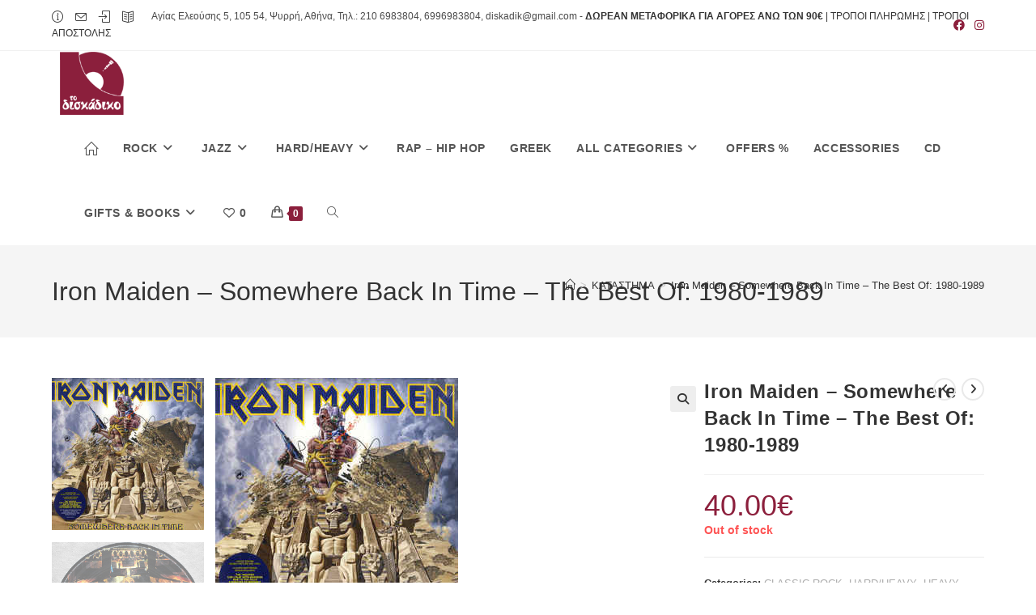

--- FILE ---
content_type: text/html; charset=UTF-8
request_url: https://todiskadiko.com/shop/all-categories/rock/classic-rock/iron-maiden-%E2%80%8E-somewhere-back-in-time-the-best-of-1980-1989/
body_size: 56121
content:
<!DOCTYPE html>
<html class="html" lang="en-US">
<head>
	<meta charset="UTF-8">
	<link rel="profile" href="https://gmpg.org/xfn/11">

					<script>document.documentElement.className = document.documentElement.className + ' yes-js js_active js'</script>
			<title>Iron Maiden ‎– Somewhere Back In Time &#8211; The Best Of: 1980-1989 &#8211; To Diskadiko &#8211; Music Store</title>
<meta name='robots' content='max-image-preview:large' />
<meta property="og:type" content="article" />
<meta property="og:title" content="Iron Maiden ‎– Somewhere Back In Time &#8211; The Best Of: 1980-1989" />
<meta property="og:description" content="Label: EMI ‎– 50999 2147071 4 Format: 2 × Vinyl, LP, Compilation, Limited Edition, Picture Disc, Gatefold Country: Europe Released: 2008 Genre: Rock Style: Heavy Metal Tracklist A1 Churchill&#039;s Speech 0:49 A2 Aces High (Live) 4:36 A3 2 Minutes To Midnight 6:00 A4 The Trooper 4:11 B1 Wasted Years…" />
<meta property="og:image" content="https://todiskadiko.com/wp-content/uploads/2021/02/R-1885151-1251917724.jpeg.jpg" />
<meta property="og:image:width" content="300" />
<meta property="og:image:height" content="300" />
<meta property="og:url" content="https://todiskadiko.com/shop/all-categories/rock/classic-rock/iron-maiden-%e2%80%8e-somewhere-back-in-time-the-best-of-1980-1989/" />
<meta property="og:site_name" content="To Diskadiko - Music Store" />
<meta property="article:author" content="https://www.facebook.com/diskadiko" />
<meta property="article:publisher" content="https://www.facebook.com/diskadiko" />
<meta name="twitter:card" content="summary_large_image" />
<meta name="twitter:title" content="Iron Maiden ‎– Somewhere Back In Time &#8211; The Best Of: 1980-1989" />
<meta name="twitter:description" content="Label: EMI ‎– 50999 2147071 4 Format: 2 × Vinyl, LP, Compilation, Limited Edition, Picture Disc, Gatefold Country: Europe Released: 2008 Genre: Rock Style: Heavy Metal Tracklist A1 Churchill&#039;s Speech 0:49 A2 Aces High (Live) 4:36 A3 2 Minutes To Midnight 6:00 A4 The Trooper 4:11 B1 Wasted Years…" />
<meta name="twitter:image" content="https://todiskadiko.com/wp-content/uploads/2021/02/R-1885151-1251917724.jpeg.jpg" />
<meta name="twitter:site" content="@" />
<meta name="twitter:creator" content="@" />
<meta name="viewport" content="width=device-width, initial-scale=1"><link rel="alternate" type="application/rss+xml" title="To Diskadiko - Music Store &raquo; Feed" href="https://todiskadiko.com/feed/" />
<link rel="alternate" type="application/rss+xml" title="To Diskadiko - Music Store &raquo; Comments Feed" href="https://todiskadiko.com/comments/feed/" />
<script>
window._wpemojiSettings = {"baseUrl":"https:\/\/s.w.org\/images\/core\/emoji\/15.0.3\/72x72\/","ext":".png","svgUrl":"https:\/\/s.w.org\/images\/core\/emoji\/15.0.3\/svg\/","svgExt":".svg","source":{"concatemoji":"https:\/\/todiskadiko.com\/wp-includes\/js\/wp-emoji-release.min.js?ver=7c9d48628e6c9354ae26ba3929756c3d"}};
/*! This file is auto-generated */
!function(i,n){var o,s,e;function c(e){try{var t={supportTests:e,timestamp:(new Date).valueOf()};sessionStorage.setItem(o,JSON.stringify(t))}catch(e){}}function p(e,t,n){e.clearRect(0,0,e.canvas.width,e.canvas.height),e.fillText(t,0,0);var t=new Uint32Array(e.getImageData(0,0,e.canvas.width,e.canvas.height).data),r=(e.clearRect(0,0,e.canvas.width,e.canvas.height),e.fillText(n,0,0),new Uint32Array(e.getImageData(0,0,e.canvas.width,e.canvas.height).data));return t.every(function(e,t){return e===r[t]})}function u(e,t,n){switch(t){case"flag":return n(e,"\ud83c\udff3\ufe0f\u200d\u26a7\ufe0f","\ud83c\udff3\ufe0f\u200b\u26a7\ufe0f")?!1:!n(e,"\ud83c\uddfa\ud83c\uddf3","\ud83c\uddfa\u200b\ud83c\uddf3")&&!n(e,"\ud83c\udff4\udb40\udc67\udb40\udc62\udb40\udc65\udb40\udc6e\udb40\udc67\udb40\udc7f","\ud83c\udff4\u200b\udb40\udc67\u200b\udb40\udc62\u200b\udb40\udc65\u200b\udb40\udc6e\u200b\udb40\udc67\u200b\udb40\udc7f");case"emoji":return!n(e,"\ud83d\udc26\u200d\u2b1b","\ud83d\udc26\u200b\u2b1b")}return!1}function f(e,t,n){var r="undefined"!=typeof WorkerGlobalScope&&self instanceof WorkerGlobalScope?new OffscreenCanvas(300,150):i.createElement("canvas"),a=r.getContext("2d",{willReadFrequently:!0}),o=(a.textBaseline="top",a.font="600 32px Arial",{});return e.forEach(function(e){o[e]=t(a,e,n)}),o}function t(e){var t=i.createElement("script");t.src=e,t.defer=!0,i.head.appendChild(t)}"undefined"!=typeof Promise&&(o="wpEmojiSettingsSupports",s=["flag","emoji"],n.supports={everything:!0,everythingExceptFlag:!0},e=new Promise(function(e){i.addEventListener("DOMContentLoaded",e,{once:!0})}),new Promise(function(t){var n=function(){try{var e=JSON.parse(sessionStorage.getItem(o));if("object"==typeof e&&"number"==typeof e.timestamp&&(new Date).valueOf()<e.timestamp+604800&&"object"==typeof e.supportTests)return e.supportTests}catch(e){}return null}();if(!n){if("undefined"!=typeof Worker&&"undefined"!=typeof OffscreenCanvas&&"undefined"!=typeof URL&&URL.createObjectURL&&"undefined"!=typeof Blob)try{var e="postMessage("+f.toString()+"("+[JSON.stringify(s),u.toString(),p.toString()].join(",")+"));",r=new Blob([e],{type:"text/javascript"}),a=new Worker(URL.createObjectURL(r),{name:"wpTestEmojiSupports"});return void(a.onmessage=function(e){c(n=e.data),a.terminate(),t(n)})}catch(e){}c(n=f(s,u,p))}t(n)}).then(function(e){for(var t in e)n.supports[t]=e[t],n.supports.everything=n.supports.everything&&n.supports[t],"flag"!==t&&(n.supports.everythingExceptFlag=n.supports.everythingExceptFlag&&n.supports[t]);n.supports.everythingExceptFlag=n.supports.everythingExceptFlag&&!n.supports.flag,n.DOMReady=!1,n.readyCallback=function(){n.DOMReady=!0}}).then(function(){return e}).then(function(){var e;n.supports.everything||(n.readyCallback(),(e=n.source||{}).concatemoji?t(e.concatemoji):e.wpemoji&&e.twemoji&&(t(e.twemoji),t(e.wpemoji)))}))}((window,document),window._wpemojiSettings);
</script>
<link rel='stylesheet' id='wc-stripe-blocks-checkout-style-css' href='https://todiskadiko.com/wp-content/plugins/woocommerce-gateway-stripe/build/upe_blocks.css?ver=ea3067b73e6a4f7274ba45dd9c3b9b8c' media='all' />
<style id='wp-emoji-styles-inline-css'>

	img.wp-smiley, img.emoji {
		display: inline !important;
		border: none !important;
		box-shadow: none !important;
		height: 1em !important;
		width: 1em !important;
		margin: 0 0.07em !important;
		vertical-align: -0.1em !important;
		background: none !important;
		padding: 0 !important;
	}
</style>
<link rel='stylesheet' id='wp-block-library-css' href='https://todiskadiko.com/wp-includes/css/dist/block-library/style.min.css?ver=7c9d48628e6c9354ae26ba3929756c3d' media='all' />
<style id='wp-block-library-theme-inline-css'>
.wp-block-audio :where(figcaption){color:#555;font-size:13px;text-align:center}.is-dark-theme .wp-block-audio :where(figcaption){color:#ffffffa6}.wp-block-audio{margin:0 0 1em}.wp-block-code{border:1px solid #ccc;border-radius:4px;font-family:Menlo,Consolas,monaco,monospace;padding:.8em 1em}.wp-block-embed :where(figcaption){color:#555;font-size:13px;text-align:center}.is-dark-theme .wp-block-embed :where(figcaption){color:#ffffffa6}.wp-block-embed{margin:0 0 1em}.blocks-gallery-caption{color:#555;font-size:13px;text-align:center}.is-dark-theme .blocks-gallery-caption{color:#ffffffa6}:root :where(.wp-block-image figcaption){color:#555;font-size:13px;text-align:center}.is-dark-theme :root :where(.wp-block-image figcaption){color:#ffffffa6}.wp-block-image{margin:0 0 1em}.wp-block-pullquote{border-bottom:4px solid;border-top:4px solid;color:currentColor;margin-bottom:1.75em}.wp-block-pullquote cite,.wp-block-pullquote footer,.wp-block-pullquote__citation{color:currentColor;font-size:.8125em;font-style:normal;text-transform:uppercase}.wp-block-quote{border-left:.25em solid;margin:0 0 1.75em;padding-left:1em}.wp-block-quote cite,.wp-block-quote footer{color:currentColor;font-size:.8125em;font-style:normal;position:relative}.wp-block-quote.has-text-align-right{border-left:none;border-right:.25em solid;padding-left:0;padding-right:1em}.wp-block-quote.has-text-align-center{border:none;padding-left:0}.wp-block-quote.is-large,.wp-block-quote.is-style-large,.wp-block-quote.is-style-plain{border:none}.wp-block-search .wp-block-search__label{font-weight:700}.wp-block-search__button{border:1px solid #ccc;padding:.375em .625em}:where(.wp-block-group.has-background){padding:1.25em 2.375em}.wp-block-separator.has-css-opacity{opacity:.4}.wp-block-separator{border:none;border-bottom:2px solid;margin-left:auto;margin-right:auto}.wp-block-separator.has-alpha-channel-opacity{opacity:1}.wp-block-separator:not(.is-style-wide):not(.is-style-dots){width:100px}.wp-block-separator.has-background:not(.is-style-dots){border-bottom:none;height:1px}.wp-block-separator.has-background:not(.is-style-wide):not(.is-style-dots){height:2px}.wp-block-table{margin:0 0 1em}.wp-block-table td,.wp-block-table th{word-break:normal}.wp-block-table :where(figcaption){color:#555;font-size:13px;text-align:center}.is-dark-theme .wp-block-table :where(figcaption){color:#ffffffa6}.wp-block-video :where(figcaption){color:#555;font-size:13px;text-align:center}.is-dark-theme .wp-block-video :where(figcaption){color:#ffffffa6}.wp-block-video{margin:0 0 1em}:root :where(.wp-block-template-part.has-background){margin-bottom:0;margin-top:0;padding:1.25em 2.375em}
</style>
<style id='classic-theme-styles-inline-css'>
/*! This file is auto-generated */
.wp-block-button__link{color:#fff;background-color:#32373c;border-radius:9999px;box-shadow:none;text-decoration:none;padding:calc(.667em + 2px) calc(1.333em + 2px);font-size:1.125em}.wp-block-file__button{background:#32373c;color:#fff;text-decoration:none}
</style>
<style id='global-styles-inline-css'>
:root{--wp--preset--aspect-ratio--square: 1;--wp--preset--aspect-ratio--4-3: 4/3;--wp--preset--aspect-ratio--3-4: 3/4;--wp--preset--aspect-ratio--3-2: 3/2;--wp--preset--aspect-ratio--2-3: 2/3;--wp--preset--aspect-ratio--16-9: 16/9;--wp--preset--aspect-ratio--9-16: 9/16;--wp--preset--color--black: #000000;--wp--preset--color--cyan-bluish-gray: #abb8c3;--wp--preset--color--white: #ffffff;--wp--preset--color--pale-pink: #f78da7;--wp--preset--color--vivid-red: #cf2e2e;--wp--preset--color--luminous-vivid-orange: #ff6900;--wp--preset--color--luminous-vivid-amber: #fcb900;--wp--preset--color--light-green-cyan: #7bdcb5;--wp--preset--color--vivid-green-cyan: #00d084;--wp--preset--color--pale-cyan-blue: #8ed1fc;--wp--preset--color--vivid-cyan-blue: #0693e3;--wp--preset--color--vivid-purple: #9b51e0;--wp--preset--gradient--vivid-cyan-blue-to-vivid-purple: linear-gradient(135deg,rgba(6,147,227,1) 0%,rgb(155,81,224) 100%);--wp--preset--gradient--light-green-cyan-to-vivid-green-cyan: linear-gradient(135deg,rgb(122,220,180) 0%,rgb(0,208,130) 100%);--wp--preset--gradient--luminous-vivid-amber-to-luminous-vivid-orange: linear-gradient(135deg,rgba(252,185,0,1) 0%,rgba(255,105,0,1) 100%);--wp--preset--gradient--luminous-vivid-orange-to-vivid-red: linear-gradient(135deg,rgba(255,105,0,1) 0%,rgb(207,46,46) 100%);--wp--preset--gradient--very-light-gray-to-cyan-bluish-gray: linear-gradient(135deg,rgb(238,238,238) 0%,rgb(169,184,195) 100%);--wp--preset--gradient--cool-to-warm-spectrum: linear-gradient(135deg,rgb(74,234,220) 0%,rgb(151,120,209) 20%,rgb(207,42,186) 40%,rgb(238,44,130) 60%,rgb(251,105,98) 80%,rgb(254,248,76) 100%);--wp--preset--gradient--blush-light-purple: linear-gradient(135deg,rgb(255,206,236) 0%,rgb(152,150,240) 100%);--wp--preset--gradient--blush-bordeaux: linear-gradient(135deg,rgb(254,205,165) 0%,rgb(254,45,45) 50%,rgb(107,0,62) 100%);--wp--preset--gradient--luminous-dusk: linear-gradient(135deg,rgb(255,203,112) 0%,rgb(199,81,192) 50%,rgb(65,88,208) 100%);--wp--preset--gradient--pale-ocean: linear-gradient(135deg,rgb(255,245,203) 0%,rgb(182,227,212) 50%,rgb(51,167,181) 100%);--wp--preset--gradient--electric-grass: linear-gradient(135deg,rgb(202,248,128) 0%,rgb(113,206,126) 100%);--wp--preset--gradient--midnight: linear-gradient(135deg,rgb(2,3,129) 0%,rgb(40,116,252) 100%);--wp--preset--font-size--small: 13px;--wp--preset--font-size--medium: 20px;--wp--preset--font-size--large: 36px;--wp--preset--font-size--x-large: 42px;--wp--preset--font-family--inter: "Inter", sans-serif;--wp--preset--font-family--cardo: Cardo;--wp--preset--spacing--20: 0.44rem;--wp--preset--spacing--30: 0.67rem;--wp--preset--spacing--40: 1rem;--wp--preset--spacing--50: 1.5rem;--wp--preset--spacing--60: 2.25rem;--wp--preset--spacing--70: 3.38rem;--wp--preset--spacing--80: 5.06rem;--wp--preset--shadow--natural: 6px 6px 9px rgba(0, 0, 0, 0.2);--wp--preset--shadow--deep: 12px 12px 50px rgba(0, 0, 0, 0.4);--wp--preset--shadow--sharp: 6px 6px 0px rgba(0, 0, 0, 0.2);--wp--preset--shadow--outlined: 6px 6px 0px -3px rgba(255, 255, 255, 1), 6px 6px rgba(0, 0, 0, 1);--wp--preset--shadow--crisp: 6px 6px 0px rgba(0, 0, 0, 1);}:where(.is-layout-flex){gap: 0.5em;}:where(.is-layout-grid){gap: 0.5em;}body .is-layout-flex{display: flex;}.is-layout-flex{flex-wrap: wrap;align-items: center;}.is-layout-flex > :is(*, div){margin: 0;}body .is-layout-grid{display: grid;}.is-layout-grid > :is(*, div){margin: 0;}:where(.wp-block-columns.is-layout-flex){gap: 2em;}:where(.wp-block-columns.is-layout-grid){gap: 2em;}:where(.wp-block-post-template.is-layout-flex){gap: 1.25em;}:where(.wp-block-post-template.is-layout-grid){gap: 1.25em;}.has-black-color{color: var(--wp--preset--color--black) !important;}.has-cyan-bluish-gray-color{color: var(--wp--preset--color--cyan-bluish-gray) !important;}.has-white-color{color: var(--wp--preset--color--white) !important;}.has-pale-pink-color{color: var(--wp--preset--color--pale-pink) !important;}.has-vivid-red-color{color: var(--wp--preset--color--vivid-red) !important;}.has-luminous-vivid-orange-color{color: var(--wp--preset--color--luminous-vivid-orange) !important;}.has-luminous-vivid-amber-color{color: var(--wp--preset--color--luminous-vivid-amber) !important;}.has-light-green-cyan-color{color: var(--wp--preset--color--light-green-cyan) !important;}.has-vivid-green-cyan-color{color: var(--wp--preset--color--vivid-green-cyan) !important;}.has-pale-cyan-blue-color{color: var(--wp--preset--color--pale-cyan-blue) !important;}.has-vivid-cyan-blue-color{color: var(--wp--preset--color--vivid-cyan-blue) !important;}.has-vivid-purple-color{color: var(--wp--preset--color--vivid-purple) !important;}.has-black-background-color{background-color: var(--wp--preset--color--black) !important;}.has-cyan-bluish-gray-background-color{background-color: var(--wp--preset--color--cyan-bluish-gray) !important;}.has-white-background-color{background-color: var(--wp--preset--color--white) !important;}.has-pale-pink-background-color{background-color: var(--wp--preset--color--pale-pink) !important;}.has-vivid-red-background-color{background-color: var(--wp--preset--color--vivid-red) !important;}.has-luminous-vivid-orange-background-color{background-color: var(--wp--preset--color--luminous-vivid-orange) !important;}.has-luminous-vivid-amber-background-color{background-color: var(--wp--preset--color--luminous-vivid-amber) !important;}.has-light-green-cyan-background-color{background-color: var(--wp--preset--color--light-green-cyan) !important;}.has-vivid-green-cyan-background-color{background-color: var(--wp--preset--color--vivid-green-cyan) !important;}.has-pale-cyan-blue-background-color{background-color: var(--wp--preset--color--pale-cyan-blue) !important;}.has-vivid-cyan-blue-background-color{background-color: var(--wp--preset--color--vivid-cyan-blue) !important;}.has-vivid-purple-background-color{background-color: var(--wp--preset--color--vivid-purple) !important;}.has-black-border-color{border-color: var(--wp--preset--color--black) !important;}.has-cyan-bluish-gray-border-color{border-color: var(--wp--preset--color--cyan-bluish-gray) !important;}.has-white-border-color{border-color: var(--wp--preset--color--white) !important;}.has-pale-pink-border-color{border-color: var(--wp--preset--color--pale-pink) !important;}.has-vivid-red-border-color{border-color: var(--wp--preset--color--vivid-red) !important;}.has-luminous-vivid-orange-border-color{border-color: var(--wp--preset--color--luminous-vivid-orange) !important;}.has-luminous-vivid-amber-border-color{border-color: var(--wp--preset--color--luminous-vivid-amber) !important;}.has-light-green-cyan-border-color{border-color: var(--wp--preset--color--light-green-cyan) !important;}.has-vivid-green-cyan-border-color{border-color: var(--wp--preset--color--vivid-green-cyan) !important;}.has-pale-cyan-blue-border-color{border-color: var(--wp--preset--color--pale-cyan-blue) !important;}.has-vivid-cyan-blue-border-color{border-color: var(--wp--preset--color--vivid-cyan-blue) !important;}.has-vivid-purple-border-color{border-color: var(--wp--preset--color--vivid-purple) !important;}.has-vivid-cyan-blue-to-vivid-purple-gradient-background{background: var(--wp--preset--gradient--vivid-cyan-blue-to-vivid-purple) !important;}.has-light-green-cyan-to-vivid-green-cyan-gradient-background{background: var(--wp--preset--gradient--light-green-cyan-to-vivid-green-cyan) !important;}.has-luminous-vivid-amber-to-luminous-vivid-orange-gradient-background{background: var(--wp--preset--gradient--luminous-vivid-amber-to-luminous-vivid-orange) !important;}.has-luminous-vivid-orange-to-vivid-red-gradient-background{background: var(--wp--preset--gradient--luminous-vivid-orange-to-vivid-red) !important;}.has-very-light-gray-to-cyan-bluish-gray-gradient-background{background: var(--wp--preset--gradient--very-light-gray-to-cyan-bluish-gray) !important;}.has-cool-to-warm-spectrum-gradient-background{background: var(--wp--preset--gradient--cool-to-warm-spectrum) !important;}.has-blush-light-purple-gradient-background{background: var(--wp--preset--gradient--blush-light-purple) !important;}.has-blush-bordeaux-gradient-background{background: var(--wp--preset--gradient--blush-bordeaux) !important;}.has-luminous-dusk-gradient-background{background: var(--wp--preset--gradient--luminous-dusk) !important;}.has-pale-ocean-gradient-background{background: var(--wp--preset--gradient--pale-ocean) !important;}.has-electric-grass-gradient-background{background: var(--wp--preset--gradient--electric-grass) !important;}.has-midnight-gradient-background{background: var(--wp--preset--gradient--midnight) !important;}.has-small-font-size{font-size: var(--wp--preset--font-size--small) !important;}.has-medium-font-size{font-size: var(--wp--preset--font-size--medium) !important;}.has-large-font-size{font-size: var(--wp--preset--font-size--large) !important;}.has-x-large-font-size{font-size: var(--wp--preset--font-size--x-large) !important;}
:where(.wp-block-post-template.is-layout-flex){gap: 1.25em;}:where(.wp-block-post-template.is-layout-grid){gap: 1.25em;}
:where(.wp-block-columns.is-layout-flex){gap: 2em;}:where(.wp-block-columns.is-layout-grid){gap: 2em;}
:root :where(.wp-block-pullquote){font-size: 1.5em;line-height: 1.6;}
</style>
<link rel='stylesheet' id='photoswipe-css' href='https://todiskadiko.com/wp-content/plugins/woocommerce/assets/css/photoswipe/photoswipe.min.css?ver=9.3.3' media='all' />
<link rel='stylesheet' id='photoswipe-default-skin-css' href='https://todiskadiko.com/wp-content/plugins/woocommerce/assets/css/photoswipe/default-skin/default-skin.min.css?ver=9.3.3' media='all' />
<style id='woocommerce-inline-inline-css'>
.woocommerce form .form-row .required { visibility: visible; }
</style>
<link rel='stylesheet' id='jquery-selectBox-css' href='https://todiskadiko.com/wp-content/plugins/yith-woocommerce-wishlist/assets/css/jquery.selectBox.css?ver=1.2.0' media='all' />
<link rel='stylesheet' id='woocommerce_prettyPhoto_css-css' href='//todiskadiko.com/wp-content/plugins/woocommerce/assets/css/prettyPhoto.css?ver=3.1.6' media='all' />
<link rel='stylesheet' id='yith-wcwl-main-css' href='https://todiskadiko.com/wp-content/plugins/yith-woocommerce-wishlist/assets/css/style.css?ver=4.0.1' media='all' />
<style id='yith-wcwl-main-inline-css'>
 :root { --color-add-to-wishlist-background: #333333; --color-add-to-wishlist-text: #FFFFFF; --color-add-to-wishlist-border: #333333; --color-add-to-wishlist-background-hover: #333333; --color-add-to-wishlist-text-hover: #FFFFFF; --color-add-to-wishlist-border-hover: #333333; --rounded-corners-radius: 16px; --color-add-to-cart-background: #333333; --color-add-to-cart-text: #FFFFFF; --color-add-to-cart-border: #333333; --color-add-to-cart-background-hover: #4F4F4F; --color-add-to-cart-text-hover: #FFFFFF; --color-add-to-cart-border-hover: #4F4F4F; --add-to-cart-rounded-corners-radius: 5px; --color-button-style-1-background: #333333; --color-button-style-1-text: #FFFFFF; --color-button-style-1-border: #333333; --color-button-style-1-background-hover: #4F4F4F; --color-button-style-1-text-hover: #FFFFFF; --color-button-style-1-border-hover: #4F4F4F; --color-button-style-2-background: #333333; --color-button-style-2-text: #FFFFFF; --color-button-style-2-border: #333333; --color-button-style-2-background-hover: #4F4F4F; --color-button-style-2-text-hover: #FFFFFF; --color-button-style-2-border-hover: #4F4F4F; --color-wishlist-table-background: #FFFFFF; --color-wishlist-table-text: #6d6c6c; --color-wishlist-table-border: #FFFFFF; --color-headers-background: #F4F4F4; --color-share-button-color: #FFFFFF; --color-share-button-color-hover: #FFFFFF; --color-fb-button-background: #39599E; --color-fb-button-background-hover: #595A5A; --color-tw-button-background: #45AFE2; --color-tw-button-background-hover: #595A5A; --color-pr-button-background: #AB2E31; --color-pr-button-background-hover: #595A5A; --color-em-button-background: #FBB102; --color-em-button-background-hover: #595A5A; --color-wa-button-background: #00A901; --color-wa-button-background-hover: #595A5A; --feedback-duration: 3s } 
 :root { --color-add-to-wishlist-background: #333333; --color-add-to-wishlist-text: #FFFFFF; --color-add-to-wishlist-border: #333333; --color-add-to-wishlist-background-hover: #333333; --color-add-to-wishlist-text-hover: #FFFFFF; --color-add-to-wishlist-border-hover: #333333; --rounded-corners-radius: 16px; --color-add-to-cart-background: #333333; --color-add-to-cart-text: #FFFFFF; --color-add-to-cart-border: #333333; --color-add-to-cart-background-hover: #4F4F4F; --color-add-to-cart-text-hover: #FFFFFF; --color-add-to-cart-border-hover: #4F4F4F; --add-to-cart-rounded-corners-radius: 5px; --color-button-style-1-background: #333333; --color-button-style-1-text: #FFFFFF; --color-button-style-1-border: #333333; --color-button-style-1-background-hover: #4F4F4F; --color-button-style-1-text-hover: #FFFFFF; --color-button-style-1-border-hover: #4F4F4F; --color-button-style-2-background: #333333; --color-button-style-2-text: #FFFFFF; --color-button-style-2-border: #333333; --color-button-style-2-background-hover: #4F4F4F; --color-button-style-2-text-hover: #FFFFFF; --color-button-style-2-border-hover: #4F4F4F; --color-wishlist-table-background: #FFFFFF; --color-wishlist-table-text: #6d6c6c; --color-wishlist-table-border: #FFFFFF; --color-headers-background: #F4F4F4; --color-share-button-color: #FFFFFF; --color-share-button-color-hover: #FFFFFF; --color-fb-button-background: #39599E; --color-fb-button-background-hover: #595A5A; --color-tw-button-background: #45AFE2; --color-tw-button-background-hover: #595A5A; --color-pr-button-background: #AB2E31; --color-pr-button-background-hover: #595A5A; --color-em-button-background: #FBB102; --color-em-button-background-hover: #595A5A; --color-wa-button-background: #00A901; --color-wa-button-background-hover: #595A5A; --feedback-duration: 3s } 
</style>
<link rel='stylesheet' id='yith-wcwl-theme-css' href='https://todiskadiko.com/wp-content/plugins/yith-woocommerce-wishlist/assets/css/themes/oceanwp.css?ver=4.0.1' media='all' />
<link rel='stylesheet' id='oceanwp-woo-mini-cart-css' href='https://todiskadiko.com/wp-content/themes/oceanwp/assets/css/woo/woo-mini-cart.min.css?ver=7c9d48628e6c9354ae26ba3929756c3d' media='all' />
<link rel='stylesheet' id='font-awesome-css' href='https://todiskadiko.com/wp-content/themes/oceanwp/assets/fonts/fontawesome/css/all.min.css?ver=6.4.2' media='all' />
<style id='font-awesome-inline-css'>
[data-font="FontAwesome"]:before {font-family: 'FontAwesome' !important;content: attr(data-icon) !important;speak: none !important;font-weight: normal !important;font-variant: normal !important;text-transform: none !important;line-height: 1 !important;font-style: normal !important;-webkit-font-smoothing: antialiased !important;-moz-osx-font-smoothing: grayscale !important;}
</style>
<link rel='stylesheet' id='simple-line-icons-css' href='https://todiskadiko.com/wp-content/themes/oceanwp/assets/css/third/simple-line-icons.min.css?ver=2.4.0' media='all' />
<link rel='stylesheet' id='oceanwp-style-css' href='https://todiskadiko.com/wp-content/themes/oceanwp/assets/css/style.min.css?ver=4.0.2' media='all' />
<link rel='stylesheet' id='oceanwp-woocommerce-css' href='https://todiskadiko.com/wp-content/themes/oceanwp/assets/css/woo/woocommerce.min.css?ver=7c9d48628e6c9354ae26ba3929756c3d' media='all' />
<link rel='stylesheet' id='oceanwp-woo-star-font-css' href='https://todiskadiko.com/wp-content/themes/oceanwp/assets/css/woo/woo-star-font.min.css?ver=7c9d48628e6c9354ae26ba3929756c3d' media='all' />
<link rel='stylesheet' id='oceanwp-woo-hover-style-css' href='https://todiskadiko.com/wp-content/themes/oceanwp/assets/css/woo/hover-style.min.css?ver=7c9d48628e6c9354ae26ba3929756c3d' media='all' />
<link rel='stylesheet' id='oceanwp-wishlist-css' href='https://todiskadiko.com/wp-content/themes/oceanwp/assets/css/woo/wishlist.min.css?ver=7c9d48628e6c9354ae26ba3929756c3d' media='all' />
<link rel='stylesheet' id='oceanwp-woo-floating-bar-css' href='https://todiskadiko.com/wp-content/themes/oceanwp/assets/css/woo/woo-floating-bar.min.css?ver=7c9d48628e6c9354ae26ba3929756c3d' media='all' />
<link rel='stylesheet' id='oe-widgets-style-css' href='https://todiskadiko.com/wp-content/plugins/ocean-extra/assets/css/widgets.css?ver=7c9d48628e6c9354ae26ba3929756c3d' media='all' />
<link rel='stylesheet' id='ops-swiper-css' href='https://todiskadiko.com/wp-content/plugins/ocean-posts-slider/assets/vendors/swiper/swiper-bundle.min.css?ver=7c9d48628e6c9354ae26ba3929756c3d' media='all' />
<link rel='stylesheet' id='ops-styles-css' href='https://todiskadiko.com/wp-content/plugins/ocean-posts-slider/assets/css/style.min.css?ver=7c9d48628e6c9354ae26ba3929756c3d' media='all' />
<link rel='stylesheet' id='ops-product-share-style-css' href='https://todiskadiko.com/wp-content/plugins/ocean-product-sharing/assets/css/style.min.css?ver=7c9d48628e6c9354ae26ba3929756c3d' media='all' />
<link rel='stylesheet' id='oss-social-share-style-css' href='https://todiskadiko.com/wp-content/plugins/ocean-social-sharing/assets/css/style.min.css?ver=7c9d48628e6c9354ae26ba3929756c3d' media='all' />
<link rel='stylesheet' id='prdctfltr-css' href='https://todiskadiko.com/wp-content/plugins/productfilter/includes/css/style.min.css?ver=7.3.3' media='all' />
<script src="https://todiskadiko.com/wp-includes/js/jquery/jquery.min.js?ver=3.7.1" id="jquery-core-js"></script>
<script src="https://todiskadiko.com/wp-includes/js/jquery/jquery-migrate.min.js?ver=3.4.1" id="jquery-migrate-js"></script>
<script src="https://todiskadiko.com/wp-content/plugins/woocommerce/assets/js/jquery-blockui/jquery.blockUI.min.js?ver=2.7.0-wc.9.3.3" id="jquery-blockui-js" defer data-wp-strategy="defer"></script>
<script id="wc-add-to-cart-js-extra">
var wc_add_to_cart_params = {"ajax_url":"\/wp-admin\/admin-ajax.php","wc_ajax_url":"\/?wc-ajax=%%endpoint%%","i18n_view_cart":"View cart","cart_url":"https:\/\/todiskadiko.com\/cart\/","is_cart":"","cart_redirect_after_add":"no"};
</script>
<script src="https://todiskadiko.com/wp-content/plugins/woocommerce/assets/js/frontend/add-to-cart.min.js?ver=9.3.3" id="wc-add-to-cart-js" defer data-wp-strategy="defer"></script>
<script src="https://todiskadiko.com/wp-content/plugins/woocommerce/assets/js/zoom/jquery.zoom.min.js?ver=1.7.21-wc.9.3.3" id="zoom-js" defer data-wp-strategy="defer"></script>
<script src="https://todiskadiko.com/wp-content/plugins/woocommerce/assets/js/flexslider/jquery.flexslider.min.js?ver=2.7.2-wc.9.3.3" id="flexslider-js" defer data-wp-strategy="defer"></script>
<script src="https://todiskadiko.com/wp-content/plugins/woocommerce/assets/js/photoswipe/photoswipe.min.js?ver=4.1.1-wc.9.3.3" id="photoswipe-js" defer data-wp-strategy="defer"></script>
<script src="https://todiskadiko.com/wp-content/plugins/woocommerce/assets/js/photoswipe/photoswipe-ui-default.min.js?ver=4.1.1-wc.9.3.3" id="photoswipe-ui-default-js" defer data-wp-strategy="defer"></script>
<script id="wc-single-product-js-extra">
var wc_single_product_params = {"i18n_required_rating_text":"Please select a rating","review_rating_required":"yes","flexslider":{"rtl":false,"animation":"slide","smoothHeight":true,"directionNav":false,"controlNav":"thumbnails","slideshow":false,"animationSpeed":500,"animationLoop":false,"allowOneSlide":false},"zoom_enabled":"1","zoom_options":[],"photoswipe_enabled":"1","photoswipe_options":{"shareEl":false,"closeOnScroll":false,"history":false,"hideAnimationDuration":0,"showAnimationDuration":0},"flexslider_enabled":"1"};
</script>
<script src="https://todiskadiko.com/wp-content/plugins/woocommerce/assets/js/frontend/single-product.min.js?ver=9.3.3" id="wc-single-product-js" defer data-wp-strategy="defer"></script>
<script src="https://todiskadiko.com/wp-content/plugins/woocommerce/assets/js/js-cookie/js.cookie.min.js?ver=2.1.4-wc.9.3.3" id="js-cookie-js" defer data-wp-strategy="defer"></script>
<script id="woocommerce-js-extra">
var woocommerce_params = {"ajax_url":"\/wp-admin\/admin-ajax.php","wc_ajax_url":"\/?wc-ajax=%%endpoint%%"};
</script>
<script src="https://todiskadiko.com/wp-content/plugins/woocommerce/assets/js/frontend/woocommerce.min.js?ver=9.3.3" id="woocommerce-js" defer data-wp-strategy="defer"></script>
<script id="wc-cart-fragments-js-extra">
var wc_cart_fragments_params = {"ajax_url":"\/wp-admin\/admin-ajax.php","wc_ajax_url":"\/?wc-ajax=%%endpoint%%","cart_hash_key":"wc_cart_hash_32f9618982bd29b2b46090cbe03648c5","fragment_name":"wc_fragments_32f9618982bd29b2b46090cbe03648c5","request_timeout":"5000"};
</script>
<script src="https://todiskadiko.com/wp-content/plugins/woocommerce/assets/js/frontend/cart-fragments.min.js?ver=9.3.3" id="wc-cart-fragments-js" defer data-wp-strategy="defer"></script>
<link rel="https://api.w.org/" href="https://todiskadiko.com/wp-json/" /><link rel="alternate" title="JSON" type="application/json" href="https://todiskadiko.com/wp-json/wp/v2/product/31520" /><link rel="EditURI" type="application/rsd+xml" title="RSD" href="https://todiskadiko.com/xmlrpc.php?rsd" />

<link rel="canonical" href="https://todiskadiko.com/shop/all-categories/rock/classic-rock/iron-maiden-%e2%80%8e-somewhere-back-in-time-the-best-of-1980-1989/" />
<link rel='shortlink' href='https://todiskadiko.com/?p=31520' />
<link rel="alternate" title="oEmbed (JSON)" type="application/json+oembed" href="https://todiskadiko.com/wp-json/oembed/1.0/embed?url=https%3A%2F%2Ftodiskadiko.com%2Fshop%2Fall-categories%2Frock%2Fclassic-rock%2Firon-maiden-%25e2%2580%258e-somewhere-back-in-time-the-best-of-1980-1989%2F" />
<link rel="alternate" title="oEmbed (XML)" type="text/xml+oembed" href="https://todiskadiko.com/wp-json/oembed/1.0/embed?url=https%3A%2F%2Ftodiskadiko.com%2Fshop%2Fall-categories%2Frock%2Fclassic-rock%2Firon-maiden-%25e2%2580%258e-somewhere-back-in-time-the-best-of-1980-1989%2F&#038;format=xml" />
	<noscript><style>.woocommerce-product-gallery{ opacity: 1 !important; }</style></noscript>
	
<!-- Meta Pixel Code -->
<script type='text/javascript'>
!function(f,b,e,v,n,t,s){if(f.fbq)return;n=f.fbq=function(){n.callMethod?
n.callMethod.apply(n,arguments):n.queue.push(arguments)};if(!f._fbq)f._fbq=n;
n.push=n;n.loaded=!0;n.version='2.0';n.queue=[];t=b.createElement(e);t.async=!0;
t.src=v;s=b.getElementsByTagName(e)[0];s.parentNode.insertBefore(t,s)}(window,
document,'script','https://connect.facebook.net/en_US/fbevents.js?v=next');
</script>
<!-- End Meta Pixel Code -->

      <script type='text/javascript'>
        var url = window.location.origin + '?ob=open-bridge';
        fbq('set', 'openbridge', '585869340135538', url);
      </script>
    <script type='text/javascript'>fbq('init', '585869340135538', {}, {
    "agent": "wordpress-6.6.4-4.0.1"
})</script><script type='text/javascript'>
    fbq('track', 'PageView', []);
  </script>
<!-- Meta Pixel Code -->
<noscript>
<img height="1" width="1" style="display:none" alt="fbpx"
src="https://www.facebook.com/tr?id=585869340135538&ev=PageView&noscript=1" />
</noscript>
<!-- End Meta Pixel Code -->
			<script  type="text/javascript">
				!function(f,b,e,v,n,t,s){if(f.fbq)return;n=f.fbq=function(){n.callMethod?
					n.callMethod.apply(n,arguments):n.queue.push(arguments)};if(!f._fbq)f._fbq=n;
					n.push=n;n.loaded=!0;n.version='2.0';n.queue=[];t=b.createElement(e);t.async=!0;
					t.src=v;s=b.getElementsByTagName(e)[0];s.parentNode.insertBefore(t,s)}(window,
					document,'script','https://connect.facebook.net/en_US/fbevents.js');
			</script>
			<!-- WooCommerce Facebook Integration Begin -->
			<script  type="text/javascript">

				fbq('init', '585869340135538', {}, {
    "agent": "woocommerce-9.3.3-3.2.10"
});

				fbq( 'track', 'PageView', {
    "source": "woocommerce",
    "version": "9.3.3",
    "pluginVersion": "3.2.10"
} );

				document.addEventListener( 'DOMContentLoaded', function() {
					// Insert placeholder for events injected when a product is added to the cart through AJAX.
					document.body.insertAdjacentHTML( 'beforeend', '<div class=\"wc-facebook-pixel-event-placeholder\"></div>' );
				}, false );

			</script>
			<!-- WooCommerce Facebook Integration End -->
			<style id='wp-fonts-local'>
@font-face{font-family:Inter;font-style:normal;font-weight:300 900;font-display:fallback;src:url('https://todiskadiko.com/wp-content/plugins/woocommerce/assets/fonts/Inter-VariableFont_slnt,wght.woff2') format('woff2');font-stretch:normal;}
@font-face{font-family:Cardo;font-style:normal;font-weight:400;font-display:fallback;src:url('https://todiskadiko.com/wp-content/plugins/woocommerce/assets/fonts/cardo_normal_400.woff2') format('woff2');}
</style>
<link rel="icon" href="https://todiskadiko.com/wp-content/uploads/2017/03/cropped-logo-Diskadiko-1-32x32.png" sizes="32x32" />
<link rel="icon" href="https://todiskadiko.com/wp-content/uploads/2017/03/cropped-logo-Diskadiko-1-192x192.png" sizes="192x192" />
<link rel="apple-touch-icon" href="https://todiskadiko.com/wp-content/uploads/2017/03/cropped-logo-Diskadiko-1-180x180.png" />
<meta name="msapplication-TileImage" content="https://todiskadiko.com/wp-content/uploads/2017/03/cropped-logo-Diskadiko-1-270x270.png" />
<meta name="generator" content="Product Filter for WooCommerce"/>		<style id="wp-custom-css">
			a:focus{outline:none!important}		</style>
		<!-- OceanWP CSS -->
<style type="text/css">
/* Colors */.woocommerce-MyAccount-navigation ul li a:before,.woocommerce-checkout .woocommerce-info a,.woocommerce-checkout #payment ul.payment_methods .wc_payment_method>input[type=radio]:first-child:checked+label:before,.woocommerce-checkout #payment .payment_method_paypal .about_paypal,.woocommerce ul.products li.product li.category a:hover,.woocommerce ul.products li.product .button:hover,.woocommerce ul.products li.product .product-inner .added_to_cart:hover,.product_meta .posted_in a:hover,.product_meta .tagged_as a:hover,.woocommerce div.product .woocommerce-tabs ul.tabs li a:hover,.woocommerce div.product .woocommerce-tabs ul.tabs li.active a,.woocommerce .oceanwp-grid-list a.active,.woocommerce .oceanwp-grid-list a:hover,.woocommerce .oceanwp-off-canvas-filter:hover,.widget_shopping_cart ul.cart_list li .owp-grid-wrap .owp-grid a.remove:hover,.widget_product_categories li a:hover ~ .count,.widget_layered_nav li a:hover ~ .count,.woocommerce ul.products li.product:not(.product-category) .woo-entry-buttons li a:hover,a:hover,a.light:hover,.theme-heading .text::before,.theme-heading .text::after,#top-bar-content >a:hover,#top-bar-social li.oceanwp-email a:hover,#site-navigation-wrap .dropdown-menu >li >a:hover,#site-header.medium-header #medium-searchform button:hover,.oceanwp-mobile-menu-icon a:hover,.blog-entry.post .blog-entry-header .entry-title a:hover,.blog-entry.post .blog-entry-readmore a:hover,.blog-entry.thumbnail-entry .blog-entry-category a,ul.meta li a:hover,.dropcap,.single nav.post-navigation .nav-links .title,body .related-post-title a:hover,body #wp-calendar caption,body .contact-info-widget.default i,body .contact-info-widget.big-icons i,body .custom-links-widget .oceanwp-custom-links li a:hover,body .custom-links-widget .oceanwp-custom-links li a:hover:before,body .posts-thumbnails-widget li a:hover,body .social-widget li.oceanwp-email a:hover,.comment-author .comment-meta .comment-reply-link,#respond #cancel-comment-reply-link:hover,#footer-widgets .footer-box a:hover,#footer-bottom a:hover,#footer-bottom #footer-bottom-menu a:hover,.sidr a:hover,.sidr-class-dropdown-toggle:hover,.sidr-class-menu-item-has-children.active >a,.sidr-class-menu-item-has-children.active >a >.sidr-class-dropdown-toggle,input[type=checkbox]:checked:before,.oceanwp-post-list.one .oceanwp-post-category:hover,.oceanwp-post-list.one .oceanwp-post-category:hover a,.oceanwp-post-list.two .slick-arrow:hover,.oceanwp-post-list.two article:hover .oceanwp-post-category,.oceanwp-post-list.two article:hover .oceanwp-post-category a{color:#8b1f3c}.woocommerce .oceanwp-grid-list a.active .owp-icon use,.woocommerce .oceanwp-grid-list a:hover .owp-icon use,.single nav.post-navigation .nav-links .title .owp-icon use,.blog-entry.post .blog-entry-readmore a:hover .owp-icon use,body .contact-info-widget.default .owp-icon use,body .contact-info-widget.big-icons .owp-icon use{stroke:#8b1f3c}.woocommerce div.product div.images .open-image,.wcmenucart-details.count,.woocommerce-message a,.woocommerce-error a,.woocommerce-info a,.woocommerce .widget_price_filter .ui-slider .ui-slider-handle,.woocommerce .widget_price_filter .ui-slider .ui-slider-range,.owp-product-nav li a.owp-nav-link:hover,.woocommerce div.product.owp-tabs-layout-vertical .woocommerce-tabs ul.tabs li a:after,.woocommerce .widget_product_categories li.current-cat >a ~ .count,.woocommerce .widget_product_categories li.current-cat >a:before,.woocommerce .widget_layered_nav li.chosen a ~ .count,.woocommerce .widget_layered_nav li.chosen a:before,#owp-checkout-timeline .active .timeline-wrapper,.bag-style:hover .wcmenucart-cart-icon .wcmenucart-count,.show-cart .wcmenucart-cart-icon .wcmenucart-count,.woocommerce ul.products li.product:not(.product-category) .image-wrap .button,input[type="button"],input[type="reset"],input[type="submit"],button[type="submit"],.button,#site-navigation-wrap .dropdown-menu >li.btn >a >span,.thumbnail:hover i,.thumbnail:hover .link-post-svg-icon,.post-quote-content,.omw-modal .omw-close-modal,body .contact-info-widget.big-icons li:hover i,body .contact-info-widget.big-icons li:hover .owp-icon,body div.wpforms-container-full .wpforms-form input[type=submit],body div.wpforms-container-full .wpforms-form button[type=submit],body div.wpforms-container-full .wpforms-form .wpforms-page-button,.oceanwp-post-list.one .readmore:hover,.oceanwp-post-list.one .oceanwp-post-category,.oceanwp-post-list.two .oceanwp-post-category,.oceanwp-post-list.two article:hover .slide-overlay-wrap{background-color:#8b1f3c}.current-shop-items-dropdown{border-top-color:#8b1f3c}.woocommerce div.product .woocommerce-tabs ul.tabs li.active a{border-bottom-color:#8b1f3c}.wcmenucart-details.count:before{border-color:#8b1f3c}.woocommerce ul.products li.product .button:hover{border-color:#8b1f3c}.woocommerce ul.products li.product .product-inner .added_to_cart:hover{border-color:#8b1f3c}.woocommerce div.product .woocommerce-tabs ul.tabs li.active a{border-color:#8b1f3c}.woocommerce .oceanwp-grid-list a.active{border-color:#8b1f3c}.woocommerce .oceanwp-grid-list a:hover{border-color:#8b1f3c}.woocommerce .oceanwp-off-canvas-filter:hover{border-color:#8b1f3c}.owp-product-nav li a.owp-nav-link:hover{border-color:#8b1f3c}.widget_shopping_cart_content .buttons .button:first-child:hover{border-color:#8b1f3c}.widget_shopping_cart ul.cart_list li .owp-grid-wrap .owp-grid a.remove:hover{border-color:#8b1f3c}.widget_product_categories li a:hover ~ .count{border-color:#8b1f3c}.woocommerce .widget_product_categories li.current-cat >a ~ .count{border-color:#8b1f3c}.woocommerce .widget_product_categories li.current-cat >a:before{border-color:#8b1f3c}.widget_layered_nav li a:hover ~ .count{border-color:#8b1f3c}.woocommerce .widget_layered_nav li.chosen a ~ .count{border-color:#8b1f3c}.woocommerce .widget_layered_nav li.chosen a:before{border-color:#8b1f3c}#owp-checkout-timeline.arrow .active .timeline-wrapper:before{border-top-color:#8b1f3c;border-bottom-color:#8b1f3c}#owp-checkout-timeline.arrow .active .timeline-wrapper:after{border-left-color:#8b1f3c;border-right-color:#8b1f3c}.bag-style:hover .wcmenucart-cart-icon .wcmenucart-count{border-color:#8b1f3c}.bag-style:hover .wcmenucart-cart-icon .wcmenucart-count:after{border-color:#8b1f3c}.show-cart .wcmenucart-cart-icon .wcmenucart-count{border-color:#8b1f3c}.show-cart .wcmenucart-cart-icon .wcmenucart-count:after{border-color:#8b1f3c}.woocommerce ul.products li.product:not(.product-category) .woo-product-gallery .active a{border-color:#8b1f3c}.woocommerce ul.products li.product:not(.product-category) .woo-product-gallery a:hover{border-color:#8b1f3c}.widget-title{border-color:#8b1f3c}blockquote{border-color:#8b1f3c}.wp-block-quote{border-color:#8b1f3c}#searchform-dropdown{border-color:#8b1f3c}.dropdown-menu .sub-menu{border-color:#8b1f3c}.blog-entry.large-entry .blog-entry-readmore a:hover{border-color:#8b1f3c}.oceanwp-newsletter-form-wrap input[type="email"]:focus{border-color:#8b1f3c}.social-widget li.oceanwp-email a:hover{border-color:#8b1f3c}#respond #cancel-comment-reply-link:hover{border-color:#8b1f3c}body .contact-info-widget.big-icons li:hover i{border-color:#8b1f3c}body .contact-info-widget.big-icons li:hover .owp-icon{border-color:#8b1f3c}#footer-widgets .oceanwp-newsletter-form-wrap input[type="email"]:focus{border-color:#8b1f3c}.oceanwp-post-list.one .readmore:hover{border-color:#8b1f3c}.woocommerce div.product div.images .open-image:hover,.woocommerce-error a:hover,.woocommerce-info a:hover,.woocommerce-message a:hover,.woocommerce-message a:focus,.woocommerce .button:focus,.woocommerce ul.products li.product:not(.product-category) .image-wrap .button:hover,input[type="button"]:hover,input[type="reset"]:hover,input[type="submit"]:hover,button[type="submit"]:hover,input[type="button"]:focus,input[type="reset"]:focus,input[type="submit"]:focus,button[type="submit"]:focus,.button:hover,.button:focus,#site-navigation-wrap .dropdown-menu >li.btn >a:hover >span,.post-quote-author,.omw-modal .omw-close-modal:hover,body div.wpforms-container-full .wpforms-form input[type=submit]:hover,body div.wpforms-container-full .wpforms-form button[type=submit]:hover,body div.wpforms-container-full .wpforms-form .wpforms-page-button:hover{background-color:#8c0025}.woocommerce table.shop_table,.woocommerce table.shop_table td,.woocommerce-cart .cart-collaterals .cart_totals tr td,.woocommerce-cart .cart-collaterals .cart_totals tr th,.woocommerce table.shop_table tth,.woocommerce table.shop_table tfoot td,.woocommerce table.shop_table tfoot th,.woocommerce .order_details,.woocommerce .shop_table.order_details tfoot th,.woocommerce .shop_table.customer_details th,.woocommerce .cart-collaterals .cross-sells,.woocommerce-page .cart-collaterals .cross-sells,.woocommerce .cart-collaterals .cart_totals,.woocommerce-page .cart-collaterals .cart_totals,.woocommerce .cart-collaterals h2,.woocommerce .cart-collaterals h2,.woocommerce .cart-collaterals h2,.woocommerce-cart .cart-collaterals .cart_totals .order-total th,.woocommerce-cart .cart-collaterals .cart_totals .order-total td,.woocommerce ul.order_details,.woocommerce .shop_table.order_details tfoot th,.woocommerce .shop_table.customer_details th,.woocommerce .woocommerce-checkout #customer_details h3,.woocommerce .woocommerce-checkout h3#order_review_heading,.woocommerce-checkout #payment ul.payment_methods,.woocommerce-checkout form.login,.woocommerce-checkout form.checkout_coupon,.woocommerce-checkout-review-order-table tfoot th,.woocommerce-checkout #payment,.woocommerce ul.order_details,.woocommerce #customer_login >div,.woocommerce .col-1.address,.woocommerce .col-2.address,.woocommerce-checkout .woocommerce-info,.woocommerce div.product form.cart,.product_meta,.woocommerce div.product .woocommerce-tabs ul.tabs,.woocommerce #reviews #comments ol.commentlist li .comment_container,p.stars span a,.woocommerce ul.product_list_widget li,.woocommerce .widget_shopping_cart .cart_list li,.woocommerce.widget_shopping_cart .cart_list li,.woocommerce ul.product_list_widget li:first-child,.woocommerce .widget_shopping_cart .cart_list li:first-child,.woocommerce.widget_shopping_cart .cart_list li:first-child,.widget_product_categories li a,.woocommerce .oceanwp-toolbar,.woocommerce .products.list .product,table th,table td,hr,.content-area,body.content-left-sidebar #content-wrap .content-area,.content-left-sidebar .content-area,#top-bar-wrap,#site-header,#site-header.top-header #search-toggle,.dropdown-menu ul li,.centered-minimal-page-header,.blog-entry.post,.blog-entry.grid-entry .blog-entry-inner,.blog-entry.thumbnail-entry .blog-entry-bottom,.single-post .entry-title,.single .entry-share-wrap .entry-share,.single .entry-share,.single .entry-share ul li a,.single nav.post-navigation,.single nav.post-navigation .nav-links .nav-previous,#author-bio,#author-bio .author-bio-avatar,#author-bio .author-bio-social li a,#related-posts,#comments,.comment-body,#respond #cancel-comment-reply-link,#blog-entries .type-page,.page-numbers a,.page-numbers span:not(.elementor-screen-only),.page-links span,body #wp-calendar caption,body #wp-calendar th,body #wp-calendar tbody,body .contact-info-widget.default i,body .contact-info-widget.big-icons i,body .contact-info-widget.big-icons .owp-icon,body .contact-info-widget.default .owp-icon,body .posts-thumbnails-widget li,body .tagcloud a{border-color:}a:hover{color:#8b1f3c}a:hover .owp-icon use{stroke:#8b1f3c}body .theme-button,body input[type="submit"],body button[type="submit"],body button,body .button,body div.wpforms-container-full .wpforms-form input[type=submit],body div.wpforms-container-full .wpforms-form button[type=submit],body div.wpforms-container-full .wpforms-form .wpforms-page-button{background-color:#8c1f3c}body .theme-button:hover,body input[type="submit"]:hover,body button[type="submit"]:hover,body button:hover,body .button:hover,body div.wpforms-container-full .wpforms-form input[type=submit]:hover,body div.wpforms-container-full .wpforms-form input[type=submit]:active,body div.wpforms-container-full .wpforms-form button[type=submit]:hover,body div.wpforms-container-full .wpforms-form button[type=submit]:active,body div.wpforms-container-full .wpforms-form .wpforms-page-button:hover,body div.wpforms-container-full .wpforms-form .wpforms-page-button:active{background-color:#8c0025}body .theme-button,body input[type="submit"],body button[type="submit"],body button,body .button,body div.wpforms-container-full .wpforms-form input[type=submit],body div.wpforms-container-full .wpforms-form button[type=submit],body div.wpforms-container-full .wpforms-form .wpforms-page-button{border-color:#ffffff}body .theme-button:hover,body input[type="submit"]:hover,body button[type="submit"]:hover,body button:hover,body .button:hover,body div.wpforms-container-full .wpforms-form input[type=submit]:hover,body div.wpforms-container-full .wpforms-form input[type=submit]:active,body div.wpforms-container-full .wpforms-form button[type=submit]:hover,body div.wpforms-container-full .wpforms-form button[type=submit]:active,body div.wpforms-container-full .wpforms-form .wpforms-page-button:hover,body div.wpforms-container-full .wpforms-form .wpforms-page-button:active{border-color:#ffffff}/* OceanWP Style Settings CSS */.container{width:1600px}@media only screen and (min-width:960px){.content-area,.content-left-sidebar .content-area{width:75%}}@media only screen and (min-width:960px){.widget-area,.content-left-sidebar .widget-area{width:25%}}.theme-button,input[type="submit"],button[type="submit"],button,.button,body div.wpforms-container-full .wpforms-form input[type=submit],body div.wpforms-container-full .wpforms-form button[type=submit],body div.wpforms-container-full .wpforms-form .wpforms-page-button{border-style:solid}.theme-button,input[type="submit"],button[type="submit"],button,.button,body div.wpforms-container-full .wpforms-form input[type=submit],body div.wpforms-container-full .wpforms-form button[type=submit],body div.wpforms-container-full .wpforms-form .wpforms-page-button{border-width:1px}form input[type="text"],form input[type="password"],form input[type="email"],form input[type="url"],form input[type="date"],form input[type="month"],form input[type="time"],form input[type="datetime"],form input[type="datetime-local"],form input[type="week"],form input[type="number"],form input[type="search"],form input[type="tel"],form input[type="color"],form select,form textarea,.woocommerce .woocommerce-checkout .select2-container--default .select2-selection--single{border-style:solid}body div.wpforms-container-full .wpforms-form input[type=date],body div.wpforms-container-full .wpforms-form input[type=datetime],body div.wpforms-container-full .wpforms-form input[type=datetime-local],body div.wpforms-container-full .wpforms-form input[type=email],body div.wpforms-container-full .wpforms-form input[type=month],body div.wpforms-container-full .wpforms-form input[type=number],body div.wpforms-container-full .wpforms-form input[type=password],body div.wpforms-container-full .wpforms-form input[type=range],body div.wpforms-container-full .wpforms-form input[type=search],body div.wpforms-container-full .wpforms-form input[type=tel],body div.wpforms-container-full .wpforms-form input[type=text],body div.wpforms-container-full .wpforms-form input[type=time],body div.wpforms-container-full .wpforms-form input[type=url],body div.wpforms-container-full .wpforms-form input[type=week],body div.wpforms-container-full .wpforms-form select,body div.wpforms-container-full .wpforms-form textarea{border-style:solid}form input[type="text"],form input[type="password"],form input[type="email"],form input[type="url"],form input[type="date"],form input[type="month"],form input[type="time"],form input[type="datetime"],form input[type="datetime-local"],form input[type="week"],form input[type="number"],form input[type="search"],form input[type="tel"],form input[type="color"],form select,form textarea{border-radius:3px}body div.wpforms-container-full .wpforms-form input[type=date],body div.wpforms-container-full .wpforms-form input[type=datetime],body div.wpforms-container-full .wpforms-form input[type=datetime-local],body div.wpforms-container-full .wpforms-form input[type=email],body div.wpforms-container-full .wpforms-form input[type=month],body div.wpforms-container-full .wpforms-form input[type=number],body div.wpforms-container-full .wpforms-form input[type=password],body div.wpforms-container-full .wpforms-form input[type=range],body div.wpforms-container-full .wpforms-form input[type=search],body div.wpforms-container-full .wpforms-form input[type=tel],body div.wpforms-container-full .wpforms-form input[type=text],body div.wpforms-container-full .wpforms-form input[type=time],body div.wpforms-container-full .wpforms-form input[type=url],body div.wpforms-container-full .wpforms-form input[type=week],body div.wpforms-container-full .wpforms-form select,body div.wpforms-container-full .wpforms-form textarea{border-radius:3px}#scroll-top{background-color:#8c1f3c}.page-header,.has-transparent-header .page-header{padding:35px 0 35px 0}/* Header */#site-logo #site-logo-inner,.oceanwp-social-menu .social-menu-inner,#site-header.full_screen-header .menu-bar-inner,.after-header-content .after-header-content-inner{height:80px}#site-navigation-wrap .dropdown-menu >li >a,.oceanwp-mobile-menu-icon a,.mobile-menu-close,.after-header-content-inner >a{line-height:80px}#site-header-inner{padding:0 10px 0 10px}#site-header.has-header-media .overlay-header-media{background-color:rgba(0,0,0,0.5)}#site-logo #site-logo-inner a img,#site-header.center-header #site-navigation-wrap .middle-site-logo a img{max-width:79px}#site-header #site-logo #site-logo-inner a img,#site-header.center-header #site-navigation-wrap .middle-site-logo a img{max-height:99px}.effect-one #site-navigation-wrap .dropdown-menu >li >a.menu-link >span:after,.effect-three #site-navigation-wrap .dropdown-menu >li >a.menu-link >span:after,.effect-five #site-navigation-wrap .dropdown-menu >li >a.menu-link >span:before,.effect-five #site-navigation-wrap .dropdown-menu >li >a.menu-link >span:after,.effect-nine #site-navigation-wrap .dropdown-menu >li >a.menu-link >span:before,.effect-nine #site-navigation-wrap .dropdown-menu >li >a.menu-link >span:after{background-color:#8c1f3c}.effect-four #site-navigation-wrap .dropdown-menu >li >a.menu-link >span:before,.effect-four #site-navigation-wrap .dropdown-menu >li >a.menu-link >span:after,.effect-seven #site-navigation-wrap .dropdown-menu >li >a.menu-link:hover >span:after,.effect-seven #site-navigation-wrap .dropdown-menu >li.sfHover >a.menu-link >span:after{color:#8c1f3c}.effect-seven #site-navigation-wrap .dropdown-menu >li >a.menu-link:hover >span:after,.effect-seven #site-navigation-wrap .dropdown-menu >li.sfHover >a.menu-link >span:after{text-shadow:10px 0 #8c1f3c,-10px 0 #8c1f3c}#site-navigation-wrap .dropdown-menu >li >a:hover,.oceanwp-mobile-menu-icon a:hover,#searchform-header-replace-close:hover{color:#8c1f3c}#site-navigation-wrap .dropdown-menu >li >a:hover .owp-icon use,.oceanwp-mobile-menu-icon a:hover .owp-icon use,#searchform-header-replace-close:hover .owp-icon use{stroke:#8c1f3c}.dropdown-menu .sub-menu{min-width:130px}.dropdown-menu .sub-menu,#searchform-dropdown,.current-shop-items-dropdown{border-color:#8c1f3c}/* Topbar */#top-bar{padding:10px 0 10px 0}#top-bar-social li a{color:#8c1f3c}#top-bar-social li a .owp-icon use{stroke:#8c1f3c}/* Footer Widgets */#footer-widgets{background-color:#8c1f3c}/* Footer Copyright */#footer-bottom{background-color:#8c1f3c}#footer-bottom a:hover,#footer-bottom #footer-bottom-menu a:hover{color:#8c1f3c}/* WooCommerce */.widget_shopping_cart ul.cart_list li .owp-grid-wrap .owp-grid .amount{color:#8c1f3c}.widget_shopping_cart .total .amount{color:#8c1f3c}.woocommerce div.product div.images,.woocommerce.content-full-width div.product div.images{width:70%}.woocommerce div.product div.summary,.woocommerce.content-full-width div.product div.summary{width:30%}#owp-checkout-timeline .timeline-step{color:#cccccc}#owp-checkout-timeline .timeline-step{border-color:#cccccc}.woocommerce span.onsale{background-color:#46c91e}.woocommerce .owp-thumbs-layout-vertical span.onsale{left:15% !important}.woocommerce ul.products li.product .price,.woocommerce ul.products li.product .price .amount{color:#8c1f3c}.price,.amount{color:#8c1f3c}.oew-product-share ul li a .ops-icon-wrap{background-color:#8c1f3c}/* Typography */body{font-family:Trebuchet MS,Helvetica,sans-serif;font-size:14px;line-height:1.8}h1,h2,h3,h4,h5,h6,.theme-heading,.widget-title,.oceanwp-widget-recent-posts-title,.comment-reply-title,.entry-title,.sidebar-box .widget-title{font-family:Trebuchet MS,Helvetica,sans-serif;line-height:1.4}h1{font-size:23px;line-height:1.4}h2{font-size:20px;line-height:1.4}h3{font-size:18px;line-height:1.4}h4{font-size:17px;line-height:1.4}h5{font-size:14px;line-height:1.4}h6{font-size:15px;line-height:1.4}.page-header .page-header-title,.page-header.background-image-page-header .page-header-title{font-size:32px;line-height:1.4}.page-header .page-subheading{font-size:15px;line-height:1.8}.site-breadcrumbs,.site-breadcrumbs a{font-size:13px;line-height:1.4}#top-bar-content,#top-bar-social-alt{font-size:12px;line-height:1.8}#site-logo a.site-logo-text{font-size:24px;line-height:1.8}#site-navigation-wrap .dropdown-menu >li >a,#site-header.full_screen-header .fs-dropdown-menu >li >a,#site-header.top-header #site-navigation-wrap .dropdown-menu >li >a,#site-header.center-header #site-navigation-wrap .dropdown-menu >li >a,#site-header.medium-header #site-navigation-wrap .dropdown-menu >li >a,.oceanwp-mobile-menu-icon a{font-size:14px;font-weight:600}.dropdown-menu ul li a.menu-link,#site-header.full_screen-header .fs-dropdown-menu ul.sub-menu li a{font-size:12px;line-height:1.2;letter-spacing:.6px}.sidr-class-dropdown-menu li a,a.sidr-class-toggle-sidr-close,#mobile-dropdown ul li a,body #mobile-fullscreen ul li a{font-size:15px;line-height:1.8}.blog-entry.post .blog-entry-header .entry-title a{font-size:24px;line-height:1.4}.ocean-single-post-header .single-post-title{font-size:34px;line-height:1.4;letter-spacing:.6px}.ocean-single-post-header ul.meta-item li,.ocean-single-post-header ul.meta-item li a{font-size:13px;line-height:1.4;letter-spacing:.6px}.ocean-single-post-header .post-author-name,.ocean-single-post-header .post-author-name a{font-size:14px;line-height:1.4;letter-spacing:.6px}.ocean-single-post-header .post-author-description{font-size:12px;line-height:1.4;letter-spacing:.6px}.single-post .entry-title{line-height:1.4;letter-spacing:.6px}.single-post ul.meta li,.single-post ul.meta li a{font-size:14px;line-height:1.4;letter-spacing:.6px}.sidebar-box .widget-title,.sidebar-box.widget_block .wp-block-heading{font-size:13px;line-height:1;letter-spacing:1px}#footer-widgets .footer-box .widget-title{font-size:13px;line-height:1;letter-spacing:1px}#footer-bottom #copyright{font-size:12px;line-height:1}#footer-bottom #footer-bottom-menu{font-size:12px;line-height:1}.woocommerce-store-notice.demo_store{line-height:2;letter-spacing:1.5px}.demo_store .woocommerce-store-notice__dismiss-link{line-height:2;letter-spacing:1.5px}.woocommerce ul.products li.product li.title h2,.woocommerce ul.products li.product li.title a{font-size:14px;line-height:1.5}.woocommerce ul.products li.product li.category,.woocommerce ul.products li.product li.category a{font-size:12px;line-height:1}.woocommerce ul.products li.product .price{font-size:18px;line-height:1}.woocommerce ul.products li.product .button,.woocommerce ul.products li.product .product-inner .added_to_cart{font-size:12px;line-height:1.5;letter-spacing:1px}.woocommerce ul.products li.owp-woo-cond-notice span,.woocommerce ul.products li.owp-woo-cond-notice a{font-size:16px;line-height:1;letter-spacing:1px;font-weight:600;text-transform:capitalize}.woocommerce div.product .product_title{font-size:24px;line-height:1.4;letter-spacing:.6px}.woocommerce div.product p.price{font-size:36px;line-height:1}.woocommerce .owp-btn-normal .summary form button.button,.woocommerce .owp-btn-big .summary form button.button,.woocommerce .owp-btn-very-big .summary form button.button{font-size:12px;line-height:1.5;letter-spacing:1px;text-transform:uppercase}.woocommerce div.owp-woo-single-cond-notice span,.woocommerce div.owp-woo-single-cond-notice a{font-size:18px;line-height:2;letter-spacing:1.5px;font-weight:600;text-transform:capitalize}.ocean-preloader--active .preloader-after-content{font-size:20px;line-height:1.8;letter-spacing:.6px}
</style></head>

<body class="product-template-default single single-product postid-31520 wp-custom-logo wp-embed-responsive theme-oceanwp woocommerce woocommerce-page woocommerce-no-js oceanwp-theme dropdown-mobile no-header-border default-breakpoint content-full-width content-max-width has-topbar has-breadcrumbs has-blog-grid account-original-style" itemscope="itemscope" itemtype="https://schema.org/WebPage">

	
	
	<div id="outer-wrap" class="site clr">

		<a class="skip-link screen-reader-text" href="#main">Skip to content</a>

		
		<div id="wrap" class="clr">

			

<div id="top-bar-wrap" class="clr">

	<div id="top-bar" class="clr container">

		
		<div id="top-bar-inner" class="clr">

			
	<div id="top-bar-content" class="clr has-content top-bar-left">

		
<div id="top-bar-nav" class="navigation clr">

	<ul id="menu-top-menu" class="top-bar-menu dropdown-menu sf-menu"><li id="menu-item-10212" class="menu-item menu-item-type-post_type menu-item-object-page menu-item-10212"><a href="https://todiskadiko.com/info/" class="menu-link"><i class="icon line-icon icon-info" aria-hidden="true"></i><span class="menu-text hidden">ΠΛΗΡΟΦΟΡΙΕΣ/INFO</span></a></li><li id="menu-item-299" class="menu-item menu-item-type-post_type menu-item-object-page menu-item-299"><a href="https://todiskadiko.com/contact/" class="menu-link"><i class="icon line-icon icon-envelope" aria-hidden="true"></i><span class="menu-text hidden">ΕΠΙΚΟΙΝΩΝΙΑ/CONTACT</span></a></li><li id="menu-item-335" class="menu-item menu-item-type-post_type menu-item-object-page menu-item-335"><a href="https://todiskadiko.com/my-account/" class="menu-link"><i class="icon line-icon icon-login" aria-hidden="true"></i><span class="menu-text hidden">MYACCOUNT</span></a></li><li id="menu-item-410" class="menu-item menu-item-type-taxonomy menu-item-object-category menu-item-410"><a href="https://todiskadiko.com/category/news/" class="menu-link"><i class="icon line-icon icon-book-open" aria-hidden="true"></i><span class="menu-text hidden">ΝΕΑ/NEWS</span></a></li></ul>
</div>

		
			
				<span class="topbar-content">

					Αγίας Ελεούσης 5, 105 54, Ψυρρή, Αθήνα, Τηλ.: 210 6983804, 6996983804, diskadik@gmail.com - <strong>ΔΩΡΕΑΝ ΜΕΤΑΦΟΡΙΚΑ ΓΙΑ ΑΓΟΡΕΣ ΑΝΩ ΤΩΝ 90€ </strong> <a href="https://todiskadiko.com/payment-methods/" target="_blank" rel="noreferrer noopener"> | ΤΡΟΠΟΙ ΠΛΗΡΩΜΗΣ</a> | <a href="https://todiskadiko.com/shipping-methods/" target="_blank" rel="noreferrer noopener">ΤΡΟΠΟΙ ΑΠΟΣΤΟΛΗΣ</a>
				</span>

				
	</div><!-- #top-bar-content -->



<div id="top-bar-social" class="clr top-bar-right">

	<ul class="clr" aria-label="Social links">

		<li class="oceanwp-facebook"><a href="https://www.facebook.com/diskadiko" aria-label="Facebook (opens in a new tab)" target="_blank" rel="noopener noreferrer"><i class=" fab fa-facebook" aria-hidden="true" role="img"></i></a></li><li class="oceanwp-instagram"><a href="https://www.instagram.com/to_diskadiko/" aria-label="Instagram (opens in a new tab)" target="_blank" rel="noopener noreferrer"><i class=" fab fa-instagram" aria-hidden="true" role="img"></i></a></li>
	</ul>

</div><!-- #top-bar-social -->

		</div><!-- #top-bar-inner -->

		
	</div><!-- #top-bar -->

</div><!-- #top-bar-wrap -->


			
<header id="site-header" class="minimal-header search-overlay effect-one clr" data-height="80" itemscope="itemscope" itemtype="https://schema.org/WPHeader" role="banner">

	
					
			<div id="site-header-inner" class="clr container">

				
				

<div id="site-logo" class="clr" itemscope itemtype="https://schema.org/Brand" >

	
	<div id="site-logo-inner" class="clr">

		<a href="https://todiskadiko.com/" class="custom-logo-link" rel="home"><img width="120" height="119" src="https://todiskadiko.com/wp-content/uploads/2017/03/logo-Diskadiko-1.png" class="custom-logo" alt="To Diskadiko &#8211; Music Store" decoding="async" srcset="https://todiskadiko.com/wp-content/uploads/2017/03/logo-Diskadiko-1.png 1x, https://todiskadiko.com/wp-content/uploads/2017/03/cropped-logo-Diskadiko-1.png 2x" sizes="(max-width: 120px) 100vw, 120px" /></a>
	</div><!-- #site-logo-inner -->

	
	
</div><!-- #site-logo -->

			<div id="site-navigation-wrap" class="clr">
			
			
			
			<nav id="site-navigation" class="navigation main-navigation clr" itemscope="itemscope" itemtype="https://schema.org/SiteNavigationElement" role="navigation" >

				<ul id="menu-main-menu" class="main-menu dropdown-menu sf-menu"><li id="menu-item-39260" class="menu-item menu-item-type-post_type menu-item-object-page menu-item-home current_page_parent menu-item-39260"><a href="https://todiskadiko.com/" class="menu-link"><span class="text-wrap"><i class="icon line-icon icon-home" aria-hidden="true"></i><span class="menu-text hidden">ΑΡΧΙΚΗ</span></span></a></li><li id="menu-item-32010" class="menu-item menu-item-type-taxonomy menu-item-object-product_cat current-product-ancestor menu-item-has-children dropdown menu-item-32010 megamenu-li auto-mega"><a href="https://todiskadiko.com/product-category/all-categories/rock/" class="menu-link"><span class="text-wrap">ROCK<i class="nav-arrow fa fa-angle-down" aria-hidden="true" role="img"></i></span></a>
<ul class="megamenu col-5 sub-menu">
	<li id="menu-item-31988" class="menu-item menu-item-type-taxonomy menu-item-object-product_cat menu-item-31988"><a href="https://todiskadiko.com/product-category/all-categories/rock/alternative-rock/" class="menu-link"><span class="text-wrap">ALTERNATIVE ROCK</span></a></li>	<li id="menu-item-31989" class="menu-item menu-item-type-taxonomy menu-item-object-product_cat menu-item-31989"><a href="https://todiskadiko.com/product-category/all-categories/rock/anatolian-rockturkish/" class="menu-link"><span class="text-wrap">ANATOLIAN ROCK/TURKISH</span></a></li>	<li id="menu-item-31990" class="menu-item menu-item-type-taxonomy menu-item-object-product_cat menu-item-31990"><a href="https://todiskadiko.com/product-category/all-categories/rock/blues-rock/" class="menu-link"><span class="text-wrap">BLUES ROCK</span></a></li>	<li id="menu-item-31991" class="menu-item menu-item-type-taxonomy menu-item-object-product_cat current-product-ancestor current-menu-parent current-product-parent menu-item-31991"><a href="https://todiskadiko.com/product-category/all-categories/rock/classic-rock/" class="menu-link"><span class="text-wrap">CLASSIC ROCK</span></a></li>	<li id="menu-item-31992" class="menu-item menu-item-type-taxonomy menu-item-object-product_cat menu-item-31992"><a href="https://todiskadiko.com/product-category/all-categories/rock/country/" class="menu-link"><span class="text-wrap">COUNTRY</span></a></li>	<li id="menu-item-31993" class="menu-item menu-item-type-taxonomy menu-item-object-product_cat menu-item-31993"><a href="https://todiskadiko.com/product-category/all-categories/rock/dark-wave/" class="menu-link"><span class="text-wrap">DARK WAVE</span></a></li>	<li id="menu-item-31994" class="menu-item menu-item-type-taxonomy menu-item-object-product_cat menu-item-31994"><a href="https://todiskadiko.com/product-category/all-categories/rock/electronic-rock/" class="menu-link"><span class="text-wrap">ELECTRONIC ROCK</span></a></li>	<li id="menu-item-31996" class="menu-item menu-item-type-taxonomy menu-item-object-product_cat menu-item-31996"><a href="https://todiskadiko.com/product-category/all-categories/rock/garage/" class="menu-link"><span class="text-wrap">GARAGE ROCK</span></a></li>	<li id="menu-item-31998" class="menu-item menu-item-type-taxonomy menu-item-object-product_cat menu-item-31998"><a href="https://todiskadiko.com/product-category/all-categories/rock/glam/" class="menu-link"><span class="text-wrap">GLAM</span></a></li>	<li id="menu-item-31999" class="menu-item menu-item-type-taxonomy menu-item-object-product_cat menu-item-31999"><a href="https://todiskadiko.com/product-category/all-categories/rock/gothic-rock/" class="menu-link"><span class="text-wrap">GOTHIC ROCK</span></a></li>	<li id="menu-item-32000" class="menu-item menu-item-type-taxonomy menu-item-object-product_cat menu-item-32000"><a href="https://todiskadiko.com/product-category/all-categories/rock/grunge/" class="menu-link"><span class="text-wrap">GRUNGE</span></a></li>	<li id="menu-item-32001" class="menu-item menu-item-type-taxonomy menu-item-object-product_cat menu-item-32001"><a href="https://todiskadiko.com/product-category/all-categories/rock/hard-rock/" class="menu-link"><span class="text-wrap">HARD ROCK</span></a></li>	<li id="menu-item-32002" class="menu-item menu-item-type-taxonomy menu-item-object-product_cat menu-item-32002"><a href="https://todiskadiko.com/product-category/all-categories/rock/indie-rock/" class="menu-link"><span class="text-wrap">INDIE ROCK</span></a></li>	<li id="menu-item-32003" class="menu-item menu-item-type-taxonomy menu-item-object-product_cat menu-item-32003"><a href="https://todiskadiko.com/product-category/all-categories/rock/indienew-wave/" class="menu-link"><span class="text-wrap">INDIE/NEW WAVE</span></a></li>	<li id="menu-item-32004" class="menu-item menu-item-type-taxonomy menu-item-object-product_cat menu-item-32004"><a href="https://todiskadiko.com/product-category/all-categories/rock/krautrock/" class="menu-link"><span class="text-wrap">KRAUTROCK</span></a></li>	<li id="menu-item-32024" class="menu-item menu-item-type-taxonomy menu-item-object-product_cat menu-item-32024"><a href="https://todiskadiko.com/product-category/all-categories/rock/progressive/" class="menu-link"><span class="text-wrap">PROG-ROCK</span></a></li>	<li id="menu-item-32025" class="menu-item menu-item-type-taxonomy menu-item-object-product_cat menu-item-32025"><a href="https://todiskadiko.com/product-category/all-categories/rock/psychedelic-rock/" class="menu-link"><span class="text-wrap">PSYCHEDELIC ROCK</span></a></li>	<li id="menu-item-32026" class="menu-item menu-item-type-taxonomy menu-item-object-product_cat menu-item-has-children dropdown menu-item-32026"><a href="https://todiskadiko.com/product-category/all-categories/rock/punk/" class="menu-link"><span class="text-wrap">PUNK<i class="nav-arrow fa fa-angle-right" aria-hidden="true" role="img"></i></span></a>
	<ul class="sub-menu">
		<li id="menu-item-32017" class="menu-item menu-item-type-taxonomy menu-item-object-product_cat menu-item-32017"><a href="https://todiskadiko.com/product-category/all-categories/rock/punk/post-punk/" class="menu-link"><span class="text-wrap">POST &#8211; PUNK</span></a></li>	</ul>
</li>	<li id="menu-item-32027" class="menu-item menu-item-type-taxonomy menu-item-object-product_cat menu-item-has-children dropdown menu-item-32027"><a href="https://todiskadiko.com/product-category/all-categories/rock/rock-roll/" class="menu-link"><span class="text-wrap">ROCK &amp; ROLL<i class="nav-arrow fa fa-angle-right" aria-hidden="true" role="img"></i></span></a>
	<ul class="sub-menu">
		<li id="menu-item-32032" class="menu-item menu-item-type-taxonomy menu-item-object-product_cat menu-item-32032"><a href="https://todiskadiko.com/product-category/all-categories/rock/rock-roll/rockabilly/" class="menu-link"><span class="text-wrap">ROCKABILY</span></a></li>	</ul>
</li>	<li id="menu-item-32028" class="menu-item menu-item-type-taxonomy menu-item-object-product_cat menu-item-32028"><a href="https://todiskadiko.com/product-category/all-categories/rock/southern-rock/" class="menu-link"><span class="text-wrap">SOUTHERN ROCK</span></a></li>	<li id="menu-item-32029" class="menu-item menu-item-type-taxonomy menu-item-object-product_cat menu-item-32029"><a href="https://todiskadiko.com/product-category/all-categories/rock/space-rock/" class="menu-link"><span class="text-wrap">SPACE ROCK</span></a></li>	<li id="menu-item-32030" class="menu-item menu-item-type-taxonomy menu-item-object-product_cat menu-item-32030"><a href="https://todiskadiko.com/product-category/all-categories/rock/stoner-rock/" class="menu-link"><span class="text-wrap">STONER ROCK</span></a></li></ul>
</li><li id="menu-item-31981" class="menu-item menu-item-type-taxonomy menu-item-object-product_cat menu-item-has-children dropdown menu-item-31981 megamenu-li auto-mega"><a href="https://todiskadiko.com/product-category/all-categories/jazz/" class="menu-link"><span class="text-wrap">JAZZ<i class="nav-arrow fa fa-angle-down" aria-hidden="true" role="img"></i></span></a>
<ul class="megamenu col-2 sub-menu">
	<li id="menu-item-31982" class="menu-item menu-item-type-taxonomy menu-item-object-product_cat menu-item-31982"><a href="https://todiskadiko.com/product-category/all-categories/jazz/afro-cuban-jazz/" class="menu-link"><span class="text-wrap">AFRO-CUBAN JAZZ</span></a></li>	<li id="menu-item-31983" class="menu-item menu-item-type-taxonomy menu-item-object-product_cat menu-item-31983"><a href="https://todiskadiko.com/product-category/all-categories/jazz/free/" class="menu-link"><span class="text-wrap">FREE JAZZ</span></a></li>	<li id="menu-item-31984" class="menu-item menu-item-type-taxonomy menu-item-object-product_cat menu-item-31984"><a href="https://todiskadiko.com/product-category/all-categories/jazz/hard-bop/" class="menu-link"><span class="text-wrap">HARD BOP</span></a></li>	<li id="menu-item-31985" class="menu-item menu-item-type-taxonomy menu-item-object-product_cat menu-item-31985"><a href="https://todiskadiko.com/product-category/all-categories/jazz/jazz-rock/" class="menu-link"><span class="text-wrap">JAZZ-ROCK</span></a></li>	<li id="menu-item-31986" class="menu-item menu-item-type-taxonomy menu-item-object-product_cat menu-item-31986"><a href="https://todiskadiko.com/product-category/all-categories/jazz/latin-jazz/" class="menu-link"><span class="text-wrap">LATIN JAZZ</span></a></li>	<li id="menu-item-32018" class="menu-item menu-item-type-taxonomy menu-item-object-product_cat menu-item-32018"><a href="https://todiskadiko.com/product-category/all-categories/jazz/post-bop/" class="menu-link"><span class="text-wrap">POST BOP</span></a></li>	<li id="menu-item-32019" class="menu-item menu-item-type-taxonomy menu-item-object-product_cat menu-item-32019"><a href="https://todiskadiko.com/product-category/all-categories/jazz/soul-jazz/" class="menu-link"><span class="text-wrap">SOUL-JAZZ</span></a></li>	<li id="menu-item-32020" class="menu-item menu-item-type-taxonomy menu-item-object-product_cat menu-item-32020"><a href="https://todiskadiko.com/product-category/all-categories/jazz/swing/" class="menu-link"><span class="text-wrap">SWING</span></a></li></ul>
</li><li id="menu-item-31977" class="menu-item menu-item-type-taxonomy menu-item-object-product_cat current-product-ancestor current-menu-parent current-product-parent menu-item-has-children dropdown menu-item-31977 megamenu-li auto-mega"><a href="https://todiskadiko.com/product-category/all-categories/hardheavy/" class="menu-link"><span class="text-wrap">HARD/HEAVY<i class="nav-arrow fa fa-angle-down" aria-hidden="true" role="img"></i></span></a>
<ul class="megamenu col-2 sub-menu">
	<li id="menu-item-31978" class="menu-item menu-item-type-taxonomy menu-item-object-product_cat menu-item-31978"><a href="https://todiskadiko.com/product-category/all-categories/hardheavy/black-metal/" class="menu-link"><span class="text-wrap">BLACK METAL</span></a></li>	<li id="menu-item-31979" class="menu-item menu-item-type-taxonomy menu-item-object-product_cat menu-item-31979"><a href="https://todiskadiko.com/product-category/all-categories/hardheavy/funk-metal/" class="menu-link"><span class="text-wrap">FUNK METAL</span></a></li>	<li id="menu-item-31980" class="menu-item menu-item-type-taxonomy menu-item-object-product_cat current-product-ancestor current-menu-parent current-product-parent menu-item-31980"><a href="https://todiskadiko.com/product-category/all-categories/hardheavy/heavy-metal/" class="menu-link"><span class="text-wrap">HEAVY METAL</span></a></li>	<li id="menu-item-32021" class="menu-item menu-item-type-taxonomy menu-item-object-product_cat menu-item-32021"><a href="https://todiskadiko.com/product-category/all-categories/hardheavy/power-metal/" class="menu-link"><span class="text-wrap">POWER METAL</span></a></li>	<li id="menu-item-32022" class="menu-item menu-item-type-taxonomy menu-item-object-product_cat menu-item-32022"><a href="https://todiskadiko.com/product-category/all-categories/hardheavy/stoner/" class="menu-link"><span class="text-wrap">STONER</span></a></li>	<li id="menu-item-32023" class="menu-item menu-item-type-taxonomy menu-item-object-product_cat menu-item-32023"><a href="https://todiskadiko.com/product-category/all-categories/hardheavy/thrash/" class="menu-link"><span class="text-wrap">THRASH</span></a></li></ul>
</li><li id="menu-item-54965" class="menu-item menu-item-type-taxonomy menu-item-object-product_cat menu-item-54965"><a href="https://todiskadiko.com/product-category/all-categories/dancehip-hop/rap-hip-hop/" class="menu-link"><span class="text-wrap">RAP &#8211; HIP HOP</span></a></li><li id="menu-item-35529" class="menu-item menu-item-type-taxonomy menu-item-object-product_cat menu-item-35529"><a href="https://todiskadiko.com/product-category/all-categories/greek/" class="menu-link"><span class="text-wrap">GREEK</span></a></li><li id="menu-item-31960" class="menu-item menu-item-type-taxonomy menu-item-object-product_cat current-product-ancestor menu-item-has-children dropdown menu-item-31960 megamenu-li auto-mega"><a href="https://todiskadiko.com/product-category/all-categories/" class="menu-link"><span class="text-wrap">ALL CATEGORIES<i class="nav-arrow fa fa-angle-down" aria-hidden="true" role="img"></i></span></a>
<ul class="megamenu col-6 sub-menu">
	<li id="menu-item-31961" class="menu-item menu-item-type-taxonomy menu-item-object-product_cat menu-item-31961"><a href="https://todiskadiko.com/product-category/all-categories/afrobeat/" class="menu-link"><span class="text-wrap">AFROBEAT</span></a></li>	<li id="menu-item-31962" class="menu-item menu-item-type-taxonomy menu-item-object-product_cat menu-item-31962"><a href="https://todiskadiko.com/product-category/all-categories/ambient/" class="menu-link"><span class="text-wrap">AMBIENT</span></a></li>	<li id="menu-item-31963" class="menu-item menu-item-type-taxonomy menu-item-object-product_cat menu-item-31963"><a href="https://todiskadiko.com/product-category/all-categories/blues/" class="menu-link"><span class="text-wrap">BLUES</span></a></li>	<li id="menu-item-31964" class="menu-item menu-item-type-taxonomy menu-item-object-product_cat menu-item-31964"><a href="https://todiskadiko.com/product-category/all-categories/broken-beat/" class="menu-link"><span class="text-wrap">BROKEN BEAT</span></a></li>	<li id="menu-item-31965" class="menu-item menu-item-type-taxonomy menu-item-object-product_cat menu-item-31965"><a href="https://todiskadiko.com/product-category/all-categories/classical/" class="menu-link"><span class="text-wrap">CLASSICAL</span></a></li>	<li id="menu-item-31966" class="menu-item menu-item-type-taxonomy menu-item-object-product_cat menu-item-31966"><a href="https://todiskadiko.com/product-category/all-categories/dancehip-hop/" class="menu-link"><span class="text-wrap">DANCE/HIP HOP</span></a></li>	<li id="menu-item-31967" class="menu-item menu-item-type-taxonomy menu-item-object-product_cat menu-item-31967"><a href="https://todiskadiko.com/product-category/all-categories/disco/" class="menu-link"><span class="text-wrap">DISCO</span></a></li>	<li id="menu-item-31968" class="menu-item menu-item-type-taxonomy menu-item-object-product_cat menu-item-31968"><a href="https://todiskadiko.com/product-category/all-categories/downtempo/" class="menu-link"><span class="text-wrap">DOWNTEMPO</span></a></li>	<li id="menu-item-31969" class="menu-item menu-item-type-taxonomy menu-item-object-product_cat menu-item-has-children dropdown menu-item-31969"><a href="https://todiskadiko.com/product-category/all-categories/electronic/" class="menu-link"><span class="text-wrap">ELECTRONIC<i class="nav-arrow fa fa-angle-right" aria-hidden="true" role="img"></i></span></a>
	<ul class="sub-menu">
		<li id="menu-item-32015" class="menu-item menu-item-type-taxonomy menu-item-object-product_cat menu-item-32015"><a href="https://todiskadiko.com/product-category/all-categories/electronic/minimal-electronic/" class="menu-link"><span class="text-wrap">MINIMAL</span></a></li>		<li id="menu-item-32016" class="menu-item menu-item-type-taxonomy menu-item-object-product_cat menu-item-32016"><a href="https://todiskadiko.com/product-category/all-categories/electronic/noise/" class="menu-link"><span class="text-wrap">NOISE</span></a></li>	</ul>
</li>	<li id="menu-item-31970" class="menu-item menu-item-type-taxonomy menu-item-object-product_cat menu-item-has-children dropdown menu-item-31970"><a href="https://todiskadiko.com/product-category/all-categories/ethnicworld/" class="menu-link"><span class="text-wrap">ETHNIC/WORLD<i class="nav-arrow fa fa-angle-right" aria-hidden="true" role="img"></i></span></a>
	<ul class="sub-menu">
		<li id="menu-item-31995" class="menu-item menu-item-type-taxonomy menu-item-object-product_cat menu-item-31995"><a href="https://todiskadiko.com/product-category/all-categories/rock/folk-rock/" class="menu-link"><span class="text-wrap">FOLK ROCK</span></a></li>	</ul>
</li>	<li id="menu-item-31971" class="menu-item menu-item-type-taxonomy menu-item-object-product_cat menu-item-31971"><a href="https://todiskadiko.com/product-category/all-categories/ethnicworld/folk-world/" class="menu-link"><span class="text-wrap">FOLK-WORLD</span></a></li>	<li id="menu-item-31972" class="menu-item menu-item-type-taxonomy menu-item-object-product_cat menu-item-31972"><a href="https://todiskadiko.com/product-category/all-categories/experimental/" class="menu-link"><span class="text-wrap">EXPERIMENTAL</span></a></li>	<li id="menu-item-31973" class="menu-item menu-item-type-taxonomy menu-item-object-product_cat menu-item-31973"><a href="https://todiskadiko.com/product-category/all-categories/folk/" class="menu-link"><span class="text-wrap">FOLK</span></a></li>	<li id="menu-item-31974" class="menu-item menu-item-type-taxonomy menu-item-object-product_cat menu-item-31974"><a href="https://todiskadiko.com/product-category/all-categories/funksoul/" class="menu-link"><span class="text-wrap">FUNK/SOUL</span></a></li>	<li id="menu-item-31975" class="menu-item menu-item-type-taxonomy menu-item-object-product_cat menu-item-has-children dropdown menu-item-31975"><a href="https://todiskadiko.com/product-category/all-categories/greek/" class="menu-link"><span class="text-wrap">GREEK<i class="nav-arrow fa fa-angle-right" aria-hidden="true" role="img"></i></span></a>
	<ul class="sub-menu">
		<li id="menu-item-31976" class="menu-item menu-item-type-taxonomy menu-item-object-product_cat menu-item-31976"><a href="https://todiskadiko.com/product-category/all-categories/greek/entekhno/" class="menu-link"><span class="text-wrap">ENTEKHNO</span></a></li>		<li id="menu-item-32031" class="menu-item menu-item-type-taxonomy menu-item-object-product_cat menu-item-32031"><a href="https://todiskadiko.com/product-category/all-categories/greek/rebetiko/" class="menu-link"><span class="text-wrap">REBETIKO</span></a></li>	</ul>
</li>	<li id="menu-item-31987" class="menu-item menu-item-type-taxonomy menu-item-object-product_cat menu-item-has-children dropdown menu-item-31987"><a href="https://todiskadiko.com/product-category/all-categories/latin/" class="menu-link"><span class="text-wrap">LATIN<i class="nav-arrow fa fa-angle-right" aria-hidden="true" role="img"></i></span></a>
	<ul class="sub-menu">
		<li id="menu-item-32033" class="menu-item menu-item-type-taxonomy menu-item-object-product_cat menu-item-32033"><a href="https://todiskadiko.com/product-category/all-categories/latin/samba/" class="menu-link"><span class="text-wrap">SAMBA</span></a></li>	</ul>
</li>	<li id="menu-item-32006" class="menu-item menu-item-type-taxonomy menu-item-object-product_cat menu-item-32006"><a href="https://todiskadiko.com/product-category/all-categories/minimal/" class="menu-link"><span class="text-wrap">MINIMAL</span></a></li>	<li id="menu-item-32007" class="menu-item menu-item-type-taxonomy menu-item-object-product_cat menu-item-has-children dropdown menu-item-32007"><a href="https://todiskadiko.com/product-category/all-categories/pop/" class="menu-link"><span class="text-wrap">POP<i class="nav-arrow fa fa-angle-right" aria-hidden="true" role="img"></i></span></a>
	<ul class="sub-menu">
		<li id="menu-item-32035" class="menu-item menu-item-type-taxonomy menu-item-object-product_cat menu-item-32035"><a href="https://todiskadiko.com/product-category/all-categories/pop/synh-pop/" class="menu-link"><span class="text-wrap">SYNTH-POP</span></a></li>	</ul>
</li>	<li id="menu-item-32008" class="menu-item menu-item-type-taxonomy menu-item-object-product_cat menu-item-32008"><a href="https://todiskadiko.com/product-category/all-categories/psychedelic/" class="menu-link"><span class="text-wrap">PSYCHEDELIC</span></a></li>	<li id="menu-item-32009" class="menu-item menu-item-type-taxonomy menu-item-object-product_cat menu-item-has-children dropdown menu-item-32009"><a href="https://todiskadiko.com/product-category/all-categories/reggae/" class="menu-link"><span class="text-wrap">REGGAE<i class="nav-arrow fa fa-angle-right" aria-hidden="true" role="img"></i></span></a>
	<ul class="sub-menu">
		<li id="menu-item-32005" class="menu-item menu-item-type-taxonomy menu-item-object-product_cat menu-item-32005"><a href="https://todiskadiko.com/product-category/all-categories/reggae/dub/" class="menu-link"><span class="text-wrap">DUB</span></a></li>		<li id="menu-item-32034" class="menu-item menu-item-type-taxonomy menu-item-object-product_cat menu-item-32034"><a href="https://todiskadiko.com/product-category/all-categories/reggae/ska/" class="menu-link"><span class="text-wrap">SKA</span></a></li>	</ul>
</li>	<li id="menu-item-32011" class="menu-item menu-item-type-taxonomy menu-item-object-product_cat menu-item-32011"><a href="https://todiskadiko.com/product-category/all-categories/soundtrack/" class="menu-link"><span class="text-wrap">SOUNDTRACK</span></a></li>	<li id="menu-item-32012" class="menu-item menu-item-type-taxonomy menu-item-object-product_cat menu-item-32012"><a href="https://todiskadiko.com/product-category/all-categories/stage-screen/" class="menu-link"><span class="text-wrap">STAGE &amp; SCREEN</span></a></li>	<li id="menu-item-32013" class="menu-item menu-item-type-taxonomy menu-item-object-product_cat menu-item-32013"><a href="https://todiskadiko.com/product-category/all-categories/tech-house/" class="menu-link"><span class="text-wrap">TECH &#8211; HOUSE</span></a></li>	<li id="menu-item-32014" class="menu-item menu-item-type-taxonomy menu-item-object-product_cat menu-item-32014"><a href="https://todiskadiko.com/product-category/all-categories/trip-hop/" class="menu-link"><span class="text-wrap">TRIP HOP</span></a></li>	<li id="menu-item-48464" class="menu-item menu-item-type-taxonomy menu-item-object-product_cat menu-item-48464"><a href="https://todiskadiko.com/product-category/format/%cf%80%ce%b9%ce%ba%ce%b1%cf%80-turntable/" class="menu-link"><span class="text-wrap">ΠΙΚΑΠ/TURNTABLE</span></a></li></ul>
</li><li id="menu-item-39285" class="menu-item menu-item-type-custom menu-item-object-custom menu-item-39285"><a href="https://todiskadiko.com/product-category/all-categories/?sale_products=on" class="menu-link"><span class="text-wrap">OFFERS %</span></a></li><li id="menu-item-48463" class="menu-item menu-item-type-taxonomy menu-item-object-product_cat menu-item-48463"><a href="https://todiskadiko.com/product-category/accessories/" class="menu-link"><span class="text-wrap">ACCESSORIES</span></a></li><li id="menu-item-57465" class="menu-item menu-item-type-taxonomy menu-item-object-product_cat menu-item-57465"><a href="https://todiskadiko.com/product-category/format/cd/" class="menu-link"><span class="text-wrap">CD</span></a></li><li id="menu-item-48465" class="menu-item menu-item-type-taxonomy menu-item-object-product_cat menu-item-has-children dropdown menu-item-48465 megamenu-li auto-mega"><a href="https://todiskadiko.com/product-category/gifts_and_books/" class="menu-link"><span class="text-wrap">GIFTS &amp; BOOKS<i class="nav-arrow fa fa-angle-down" aria-hidden="true" role="img"></i></span></a>
<ul class="megamenu col-1 sub-menu">
	<li id="menu-item-53788" class="menu-item menu-item-type-taxonomy menu-item-object-product_cat menu-item-53788"><a href="https://todiskadiko.com/product-category/gifts_and_books/book/" class="menu-link"><span class="text-wrap">BOOK</span></a></li>	<li id="menu-item-53786" class="menu-item menu-item-type-taxonomy menu-item-object-product_cat menu-item-53786"><a href="https://todiskadiko.com/product-category/gifts_and_books/cardpostal/" class="menu-link"><span class="text-wrap">CARDPOSTAL</span></a></li>	<li id="menu-item-53787" class="menu-item menu-item-type-taxonomy menu-item-object-product_cat menu-item-53787"><a href="https://todiskadiko.com/product-category/gifts_and_books/fridge-magnet/" class="menu-link"><span class="text-wrap">FRIDGE MAGNET</span></a></li></ul>
</li><li class="woo-wishlist-link"><a href="https://todiskadiko.com/wishlist/"><i class=" far fa-heart" aria-hidden="true" role="img"></i><span class="count">0</i></span></a></li>
			<li class="woo-menu-icon wcmenucart-toggle-drop_down toggle-cart-widget">
				
			<a href="https://todiskadiko.com/cart/" class="wcmenucart">
				<span class="wcmenucart-count"><i class=" icon-handbag" aria-hidden="true" role="img"></i><span class="wcmenucart-details count">0</span></span>
			</a>

												<div class="current-shop-items-dropdown owp-mini-cart clr">
						<div class="current-shop-items-inner clr">
							<div class="widget woocommerce widget_shopping_cart"><div class="widget_shopping_cart_content"></div></div>						</div>
					</div>
							</li>

			<li class="search-toggle-li" ><a href="https://todiskadiko.com/#" class="site-search-toggle search-overlay-toggle"><span class="screen-reader-text">Toggle website search</span><i class=" icon-magnifier" aria-hidden="true" role="img"></i></a></li></ul>
			</nav><!-- #site-navigation -->

			
			
					</div><!-- #site-navigation-wrap -->
			
		
	
				
	
	<div class="oceanwp-mobile-menu-icon clr mobile-right">

		
		
		
			<a href="https://todiskadiko.com/cart/" class="wcmenucart">
				<span class="wcmenucart-count"><i class=" icon-handbag" aria-hidden="true" role="img"></i><span class="wcmenucart-details count">0</span></span>
			</a>

			
		<a href="https://todiskadiko.com/#mobile-menu-toggle" class="mobile-menu"  aria-label="Mobile Menu">
							<i class="fa fa-bars" aria-hidden="true"></i>
								<span class="oceanwp-text">Menu</span>
				<span class="oceanwp-close-text">Close</span>
						</a>

		
		
		
	</div><!-- #oceanwp-mobile-menu-navbar -->

	

			</div><!-- #site-header-inner -->

			
<div id="mobile-dropdown" class="clr" >

	<nav class="clr" itemscope="itemscope" itemtype="https://schema.org/SiteNavigationElement">

		
	<div id="mobile-nav" class="navigation clr">

		<ul id="menu-main-menu-1" class="menu"><li class="menu-item menu-item-type-post_type menu-item-object-page menu-item-home current_page_parent menu-item-39260"><a href="https://todiskadiko.com/"><i class="icon line-icon icon-home" aria-hidden="true"></i><span class="menu-text hidden">ΑΡΧΙΚΗ</span></a></li>
<li class="menu-item menu-item-type-taxonomy menu-item-object-product_cat current-product-ancestor menu-item-has-children menu-item-32010"><a href="https://todiskadiko.com/product-category/all-categories/rock/">ROCK</a>
<ul class="sub-menu">
	<li class="menu-item menu-item-type-taxonomy menu-item-object-product_cat menu-item-31988"><a href="https://todiskadiko.com/product-category/all-categories/rock/alternative-rock/">ALTERNATIVE ROCK</a></li>
	<li class="menu-item menu-item-type-taxonomy menu-item-object-product_cat menu-item-31989"><a href="https://todiskadiko.com/product-category/all-categories/rock/anatolian-rockturkish/">ANATOLIAN ROCK/TURKISH</a></li>
	<li class="menu-item menu-item-type-taxonomy menu-item-object-product_cat menu-item-31990"><a href="https://todiskadiko.com/product-category/all-categories/rock/blues-rock/">BLUES ROCK</a></li>
	<li class="menu-item menu-item-type-taxonomy menu-item-object-product_cat current-product-ancestor current-menu-parent current-product-parent menu-item-31991"><a href="https://todiskadiko.com/product-category/all-categories/rock/classic-rock/">CLASSIC ROCK</a></li>
	<li class="menu-item menu-item-type-taxonomy menu-item-object-product_cat menu-item-31992"><a href="https://todiskadiko.com/product-category/all-categories/rock/country/">COUNTRY</a></li>
	<li class="menu-item menu-item-type-taxonomy menu-item-object-product_cat menu-item-31993"><a href="https://todiskadiko.com/product-category/all-categories/rock/dark-wave/">DARK WAVE</a></li>
	<li class="menu-item menu-item-type-taxonomy menu-item-object-product_cat menu-item-31994"><a href="https://todiskadiko.com/product-category/all-categories/rock/electronic-rock/">ELECTRONIC ROCK</a></li>
	<li class="menu-item menu-item-type-taxonomy menu-item-object-product_cat menu-item-31996"><a href="https://todiskadiko.com/product-category/all-categories/rock/garage/">GARAGE ROCK</a></li>
	<li class="menu-item menu-item-type-taxonomy menu-item-object-product_cat menu-item-31998"><a href="https://todiskadiko.com/product-category/all-categories/rock/glam/">GLAM</a></li>
	<li class="menu-item menu-item-type-taxonomy menu-item-object-product_cat menu-item-31999"><a href="https://todiskadiko.com/product-category/all-categories/rock/gothic-rock/">GOTHIC ROCK</a></li>
	<li class="menu-item menu-item-type-taxonomy menu-item-object-product_cat menu-item-32000"><a href="https://todiskadiko.com/product-category/all-categories/rock/grunge/">GRUNGE</a></li>
	<li class="menu-item menu-item-type-taxonomy menu-item-object-product_cat menu-item-32001"><a href="https://todiskadiko.com/product-category/all-categories/rock/hard-rock/">HARD ROCK</a></li>
	<li class="menu-item menu-item-type-taxonomy menu-item-object-product_cat menu-item-32002"><a href="https://todiskadiko.com/product-category/all-categories/rock/indie-rock/">INDIE ROCK</a></li>
	<li class="menu-item menu-item-type-taxonomy menu-item-object-product_cat menu-item-32003"><a href="https://todiskadiko.com/product-category/all-categories/rock/indienew-wave/">INDIE/NEW WAVE</a></li>
	<li class="menu-item menu-item-type-taxonomy menu-item-object-product_cat menu-item-32004"><a href="https://todiskadiko.com/product-category/all-categories/rock/krautrock/">KRAUTROCK</a></li>
	<li class="menu-item menu-item-type-taxonomy menu-item-object-product_cat menu-item-32024"><a href="https://todiskadiko.com/product-category/all-categories/rock/progressive/">PROG-ROCK</a></li>
	<li class="menu-item menu-item-type-taxonomy menu-item-object-product_cat menu-item-32025"><a href="https://todiskadiko.com/product-category/all-categories/rock/psychedelic-rock/">PSYCHEDELIC ROCK</a></li>
	<li class="menu-item menu-item-type-taxonomy menu-item-object-product_cat menu-item-has-children menu-item-32026"><a href="https://todiskadiko.com/product-category/all-categories/rock/punk/">PUNK</a>
	<ul class="sub-menu">
		<li class="menu-item menu-item-type-taxonomy menu-item-object-product_cat menu-item-32017"><a href="https://todiskadiko.com/product-category/all-categories/rock/punk/post-punk/">POST &#8211; PUNK</a></li>
	</ul>
</li>
	<li class="menu-item menu-item-type-taxonomy menu-item-object-product_cat menu-item-has-children menu-item-32027"><a href="https://todiskadiko.com/product-category/all-categories/rock/rock-roll/">ROCK &amp; ROLL</a>
	<ul class="sub-menu">
		<li class="menu-item menu-item-type-taxonomy menu-item-object-product_cat menu-item-32032"><a href="https://todiskadiko.com/product-category/all-categories/rock/rock-roll/rockabilly/">ROCKABILY</a></li>
	</ul>
</li>
	<li class="menu-item menu-item-type-taxonomy menu-item-object-product_cat menu-item-32028"><a href="https://todiskadiko.com/product-category/all-categories/rock/southern-rock/">SOUTHERN ROCK</a></li>
	<li class="menu-item menu-item-type-taxonomy menu-item-object-product_cat menu-item-32029"><a href="https://todiskadiko.com/product-category/all-categories/rock/space-rock/">SPACE ROCK</a></li>
	<li class="menu-item menu-item-type-taxonomy menu-item-object-product_cat menu-item-32030"><a href="https://todiskadiko.com/product-category/all-categories/rock/stoner-rock/">STONER ROCK</a></li>
</ul>
</li>
<li class="menu-item menu-item-type-taxonomy menu-item-object-product_cat menu-item-has-children menu-item-31981"><a href="https://todiskadiko.com/product-category/all-categories/jazz/">JAZZ</a>
<ul class="sub-menu">
	<li class="menu-item menu-item-type-taxonomy menu-item-object-product_cat menu-item-31982"><a href="https://todiskadiko.com/product-category/all-categories/jazz/afro-cuban-jazz/">AFRO-CUBAN JAZZ</a></li>
	<li class="menu-item menu-item-type-taxonomy menu-item-object-product_cat menu-item-31983"><a href="https://todiskadiko.com/product-category/all-categories/jazz/free/">FREE JAZZ</a></li>
	<li class="menu-item menu-item-type-taxonomy menu-item-object-product_cat menu-item-31984"><a href="https://todiskadiko.com/product-category/all-categories/jazz/hard-bop/">HARD BOP</a></li>
	<li class="menu-item menu-item-type-taxonomy menu-item-object-product_cat menu-item-31985"><a href="https://todiskadiko.com/product-category/all-categories/jazz/jazz-rock/">JAZZ-ROCK</a></li>
	<li class="menu-item menu-item-type-taxonomy menu-item-object-product_cat menu-item-31986"><a href="https://todiskadiko.com/product-category/all-categories/jazz/latin-jazz/">LATIN JAZZ</a></li>
	<li class="menu-item menu-item-type-taxonomy menu-item-object-product_cat menu-item-32018"><a href="https://todiskadiko.com/product-category/all-categories/jazz/post-bop/">POST BOP</a></li>
	<li class="menu-item menu-item-type-taxonomy menu-item-object-product_cat menu-item-32019"><a href="https://todiskadiko.com/product-category/all-categories/jazz/soul-jazz/">SOUL-JAZZ</a></li>
	<li class="menu-item menu-item-type-taxonomy menu-item-object-product_cat menu-item-32020"><a href="https://todiskadiko.com/product-category/all-categories/jazz/swing/">SWING</a></li>
</ul>
</li>
<li class="menu-item menu-item-type-taxonomy menu-item-object-product_cat current-product-ancestor current-menu-parent current-product-parent menu-item-has-children menu-item-31977"><a href="https://todiskadiko.com/product-category/all-categories/hardheavy/">HARD/HEAVY</a>
<ul class="sub-menu">
	<li class="menu-item menu-item-type-taxonomy menu-item-object-product_cat menu-item-31978"><a href="https://todiskadiko.com/product-category/all-categories/hardheavy/black-metal/">BLACK METAL</a></li>
	<li class="menu-item menu-item-type-taxonomy menu-item-object-product_cat menu-item-31979"><a href="https://todiskadiko.com/product-category/all-categories/hardheavy/funk-metal/">FUNK METAL</a></li>
	<li class="menu-item menu-item-type-taxonomy menu-item-object-product_cat current-product-ancestor current-menu-parent current-product-parent menu-item-31980"><a href="https://todiskadiko.com/product-category/all-categories/hardheavy/heavy-metal/">HEAVY METAL</a></li>
	<li class="menu-item menu-item-type-taxonomy menu-item-object-product_cat menu-item-32021"><a href="https://todiskadiko.com/product-category/all-categories/hardheavy/power-metal/">POWER METAL</a></li>
	<li class="menu-item menu-item-type-taxonomy menu-item-object-product_cat menu-item-32022"><a href="https://todiskadiko.com/product-category/all-categories/hardheavy/stoner/">STONER</a></li>
	<li class="menu-item menu-item-type-taxonomy menu-item-object-product_cat menu-item-32023"><a href="https://todiskadiko.com/product-category/all-categories/hardheavy/thrash/">THRASH</a></li>
</ul>
</li>
<li class="menu-item menu-item-type-taxonomy menu-item-object-product_cat menu-item-54965"><a href="https://todiskadiko.com/product-category/all-categories/dancehip-hop/rap-hip-hop/">RAP &#8211; HIP HOP</a></li>
<li class="menu-item menu-item-type-taxonomy menu-item-object-product_cat menu-item-35529"><a href="https://todiskadiko.com/product-category/all-categories/greek/">GREEK</a></li>
<li class="menu-item menu-item-type-taxonomy menu-item-object-product_cat current-product-ancestor menu-item-has-children menu-item-31960"><a href="https://todiskadiko.com/product-category/all-categories/">ALL CATEGORIES</a>
<ul class="sub-menu">
	<li class="menu-item menu-item-type-taxonomy menu-item-object-product_cat menu-item-31961"><a href="https://todiskadiko.com/product-category/all-categories/afrobeat/">AFROBEAT</a></li>
	<li class="menu-item menu-item-type-taxonomy menu-item-object-product_cat menu-item-31962"><a href="https://todiskadiko.com/product-category/all-categories/ambient/">AMBIENT</a></li>
	<li class="menu-item menu-item-type-taxonomy menu-item-object-product_cat menu-item-31963"><a href="https://todiskadiko.com/product-category/all-categories/blues/">BLUES</a></li>
	<li class="menu-item menu-item-type-taxonomy menu-item-object-product_cat menu-item-31964"><a href="https://todiskadiko.com/product-category/all-categories/broken-beat/">BROKEN BEAT</a></li>
	<li class="menu-item menu-item-type-taxonomy menu-item-object-product_cat menu-item-31965"><a href="https://todiskadiko.com/product-category/all-categories/classical/">CLASSICAL</a></li>
	<li class="menu-item menu-item-type-taxonomy menu-item-object-product_cat menu-item-31966"><a href="https://todiskadiko.com/product-category/all-categories/dancehip-hop/">DANCE/HIP HOP</a></li>
	<li class="menu-item menu-item-type-taxonomy menu-item-object-product_cat menu-item-31967"><a href="https://todiskadiko.com/product-category/all-categories/disco/">DISCO</a></li>
	<li class="menu-item menu-item-type-taxonomy menu-item-object-product_cat menu-item-31968"><a href="https://todiskadiko.com/product-category/all-categories/downtempo/">DOWNTEMPO</a></li>
	<li class="menu-item menu-item-type-taxonomy menu-item-object-product_cat menu-item-has-children menu-item-31969"><a href="https://todiskadiko.com/product-category/all-categories/electronic/">ELECTRONIC</a>
	<ul class="sub-menu">
		<li class="menu-item menu-item-type-taxonomy menu-item-object-product_cat menu-item-32015"><a href="https://todiskadiko.com/product-category/all-categories/electronic/minimal-electronic/">MINIMAL</a></li>
		<li class="menu-item menu-item-type-taxonomy menu-item-object-product_cat menu-item-32016"><a href="https://todiskadiko.com/product-category/all-categories/electronic/noise/">NOISE</a></li>
	</ul>
</li>
	<li class="menu-item menu-item-type-taxonomy menu-item-object-product_cat menu-item-has-children menu-item-31970"><a href="https://todiskadiko.com/product-category/all-categories/ethnicworld/">ETHNIC/WORLD</a>
	<ul class="sub-menu">
		<li class="menu-item menu-item-type-taxonomy menu-item-object-product_cat menu-item-31995"><a href="https://todiskadiko.com/product-category/all-categories/rock/folk-rock/">FOLK ROCK</a></li>
	</ul>
</li>
	<li class="menu-item menu-item-type-taxonomy menu-item-object-product_cat menu-item-31971"><a href="https://todiskadiko.com/product-category/all-categories/ethnicworld/folk-world/">FOLK-WORLD</a></li>
	<li class="menu-item menu-item-type-taxonomy menu-item-object-product_cat menu-item-31972"><a href="https://todiskadiko.com/product-category/all-categories/experimental/">EXPERIMENTAL</a></li>
	<li class="menu-item menu-item-type-taxonomy menu-item-object-product_cat menu-item-31973"><a href="https://todiskadiko.com/product-category/all-categories/folk/">FOLK</a></li>
	<li class="menu-item menu-item-type-taxonomy menu-item-object-product_cat menu-item-31974"><a href="https://todiskadiko.com/product-category/all-categories/funksoul/">FUNK/SOUL</a></li>
	<li class="menu-item menu-item-type-taxonomy menu-item-object-product_cat menu-item-has-children menu-item-31975"><a href="https://todiskadiko.com/product-category/all-categories/greek/">GREEK</a>
	<ul class="sub-menu">
		<li class="menu-item menu-item-type-taxonomy menu-item-object-product_cat menu-item-31976"><a href="https://todiskadiko.com/product-category/all-categories/greek/entekhno/">ENTEKHNO</a></li>
		<li class="menu-item menu-item-type-taxonomy menu-item-object-product_cat menu-item-32031"><a href="https://todiskadiko.com/product-category/all-categories/greek/rebetiko/">REBETIKO</a></li>
	</ul>
</li>
	<li class="menu-item menu-item-type-taxonomy menu-item-object-product_cat menu-item-has-children menu-item-31987"><a href="https://todiskadiko.com/product-category/all-categories/latin/">LATIN</a>
	<ul class="sub-menu">
		<li class="menu-item menu-item-type-taxonomy menu-item-object-product_cat menu-item-32033"><a href="https://todiskadiko.com/product-category/all-categories/latin/samba/">SAMBA</a></li>
	</ul>
</li>
	<li class="menu-item menu-item-type-taxonomy menu-item-object-product_cat menu-item-32006"><a href="https://todiskadiko.com/product-category/all-categories/minimal/">MINIMAL</a></li>
	<li class="menu-item menu-item-type-taxonomy menu-item-object-product_cat menu-item-has-children menu-item-32007"><a href="https://todiskadiko.com/product-category/all-categories/pop/">POP</a>
	<ul class="sub-menu">
		<li class="menu-item menu-item-type-taxonomy menu-item-object-product_cat menu-item-32035"><a href="https://todiskadiko.com/product-category/all-categories/pop/synh-pop/">SYNTH-POP</a></li>
	</ul>
</li>
	<li class="menu-item menu-item-type-taxonomy menu-item-object-product_cat menu-item-32008"><a href="https://todiskadiko.com/product-category/all-categories/psychedelic/">PSYCHEDELIC</a></li>
	<li class="menu-item menu-item-type-taxonomy menu-item-object-product_cat menu-item-has-children menu-item-32009"><a href="https://todiskadiko.com/product-category/all-categories/reggae/">REGGAE</a>
	<ul class="sub-menu">
		<li class="menu-item menu-item-type-taxonomy menu-item-object-product_cat menu-item-32005"><a href="https://todiskadiko.com/product-category/all-categories/reggae/dub/">DUB</a></li>
		<li class="menu-item menu-item-type-taxonomy menu-item-object-product_cat menu-item-32034"><a href="https://todiskadiko.com/product-category/all-categories/reggae/ska/">SKA</a></li>
	</ul>
</li>
	<li class="menu-item menu-item-type-taxonomy menu-item-object-product_cat menu-item-32011"><a href="https://todiskadiko.com/product-category/all-categories/soundtrack/">SOUNDTRACK</a></li>
	<li class="menu-item menu-item-type-taxonomy menu-item-object-product_cat menu-item-32012"><a href="https://todiskadiko.com/product-category/all-categories/stage-screen/">STAGE &amp; SCREEN</a></li>
	<li class="menu-item menu-item-type-taxonomy menu-item-object-product_cat menu-item-32013"><a href="https://todiskadiko.com/product-category/all-categories/tech-house/">TECH &#8211; HOUSE</a></li>
	<li class="menu-item menu-item-type-taxonomy menu-item-object-product_cat menu-item-32014"><a href="https://todiskadiko.com/product-category/all-categories/trip-hop/">TRIP HOP</a></li>
	<li class="menu-item menu-item-type-taxonomy menu-item-object-product_cat menu-item-48464"><a href="https://todiskadiko.com/product-category/format/%cf%80%ce%b9%ce%ba%ce%b1%cf%80-turntable/">ΠΙΚΑΠ/TURNTABLE</a></li>
</ul>
</li>
<li class="menu-item menu-item-type-custom menu-item-object-custom menu-item-39285"><a href="https://todiskadiko.com/product-category/all-categories/?sale_products=on">OFFERS %</a></li>
<li class="menu-item menu-item-type-taxonomy menu-item-object-product_cat menu-item-48463"><a href="https://todiskadiko.com/product-category/accessories/">ACCESSORIES</a></li>
<li class="menu-item menu-item-type-taxonomy menu-item-object-product_cat menu-item-57465"><a href="https://todiskadiko.com/product-category/format/cd/">CD</a></li>
<li class="menu-item menu-item-type-taxonomy menu-item-object-product_cat menu-item-has-children menu-item-48465"><a href="https://todiskadiko.com/product-category/gifts_and_books/">GIFTS &amp; BOOKS</a>
<ul class="sub-menu">
	<li class="menu-item menu-item-type-taxonomy menu-item-object-product_cat menu-item-53788"><a href="https://todiskadiko.com/product-category/gifts_and_books/book/">BOOK</a></li>
	<li class="menu-item menu-item-type-taxonomy menu-item-object-product_cat menu-item-53786"><a href="https://todiskadiko.com/product-category/gifts_and_books/cardpostal/">CARDPOSTAL</a></li>
	<li class="menu-item menu-item-type-taxonomy menu-item-object-product_cat menu-item-53787"><a href="https://todiskadiko.com/product-category/gifts_and_books/fridge-magnet/">FRIDGE MAGNET</a></li>
</ul>
</li>
</ul>
	</div>


<div id="mobile-menu-search" class="clr">
	<form aria-label="Search this website" method="get" action="https://todiskadiko.com/" class="mobile-searchform">
		<input aria-label="Insert search query" value="" class="field" id="ocean-mobile-search-1" type="search" name="s" autocomplete="off" placeholder="Search" />
		<button aria-label="Submit search" type="submit" class="searchform-submit">
			<i class=" icon-magnifier" aria-hidden="true" role="img"></i>		</button>
					<input type="hidden" name="post_type" value="product">
					</form>
</div><!-- .mobile-menu-search -->

	</nav>

</div>

			
			
		
		
</header><!-- #site-header -->


			
			<div class="owp-floating-bar">
				<div class="container clr">
					<div class="left">
						<p class="selected">Selected:</p>
						<h2 class="entry-title" itemprop="name">Iron Maiden ‎– Somewhere&hellip;</h2>
					</div>
											<div class="right">
							<div class="product_price">
								<p class="price"><span class="woocommerce-Price-amount amount"><bdi>40.00<span class="woocommerce-Price-currencySymbol">&euro;</span></bdi></span></p>
							</div>
																		<p class="stock out-of-stock">Out of stock</p>
												</div>
										</div>
			</div>

			
			<main id="main" class="site-main clr"  role="main">

				

<header class="page-header">

	
	<div class="container clr page-header-inner">

		
			<h1 class="page-header-title clr" itemprop="headline">Iron Maiden ‎– Somewhere Back In Time &#8211; The Best Of: 1980-1989</h1>

			
		
		<nav role="navigation" aria-label="Breadcrumbs" class="site-breadcrumbs clr position-"><ol class="trail-items" itemscope itemtype="http://schema.org/BreadcrumbList"><meta name="numberOfItems" content="3" /><meta name="itemListOrder" content="Ascending" /><li class="trail-item trail-begin" itemprop="itemListElement" itemscope itemtype="https://schema.org/ListItem"><a href="https://todiskadiko.com" rel="home" aria-label="Home" itemprop="item"><span itemprop="name"><i class=" icon-home" aria-hidden="true" role="img"></i><span class="breadcrumb-home has-icon">Home</span></span></a><span class="breadcrumb-sep">></span><meta itemprop="position" content="1" /></li><li class="trail-item" itemprop="itemListElement" itemscope itemtype="https://schema.org/ListItem"><a href="https://todiskadiko.com/" itemprop="item"><span itemprop="name">ΚΑΤΑΣΤΗΜΑ</span></a><span class="breadcrumb-sep">></span><meta itemprop="position" content="2" /></li><li class="trail-item trail-end" itemprop="itemListElement" itemscope itemtype="https://schema.org/ListItem"><span itemprop="name"><a href="https://todiskadiko.com/shop/all-categories/rock/classic-rock/iron-maiden-%e2%80%8e-somewhere-back-in-time-the-best-of-1980-1989/">Iron Maiden ‎– Somewhere Back In Time &#8211; The Best Of: 1980-1989</a></span><meta itemprop="position" content="3" /></li></ol></nav>
	</div><!-- .page-header-inner -->

	
	
</header><!-- .page-header -->


	

<div id="content-wrap" class="container clr">

	
	<div id="primary" class="content-area clr">

		
		<div id="content" class="clr site-content">

			
			<article class="entry-content entry clr">

					
			<div class="woocommerce-notices-wrapper"></div>
<div id="product-31520" class="entry has-media has-product-nav col span_1_of_5 owp-content-center item-entry owp-thumbs-layout-vertical owp-btn-normal owp-tabs-layout-horizontal product type-product post-31520 status-publish first outofstock product_cat-classic-rock product_cat-hardheavy product_cat-heavy-metal has-post-thumbnail taxable shipping-taxable purchasable product-type-simple">

	
			<div class="owp-product-nav-wrap clr">
				<ul class="owp-product-nav">
					
				<li class="prev-li">
				<a href="https://todiskadiko.com/shop/all-categories/rock/hard-rock/annihilator-never-neverland-purple-coloured/" class="owp-nav-link prev" rel="next" aria-label="View previous product"><i class=" fa fa-angle-left" aria-hidden="true" role="img"></i></a>
					<a href="https://todiskadiko.com/shop/all-categories/rock/hard-rock/annihilator-never-neverland-purple-coloured/" class="owp-nav-text prev-text">Previous Product</a>
					<div class="owp-nav-thumb">
						<a title="Annihilator – Never, Neverland" href="https://todiskadiko.com/shop/all-categories/rock/hard-rock/annihilator-never-neverland-purple-coloured/"><img width="100" height="100" src="https://todiskadiko.com/wp-content/uploads/2021/10/ed6180e5844dfc56e9cc8441cdd437b8.1000x1000x1-100x100.jpg" class="attachment-shop_thumbnail size-shop_thumbnail wp-post-image" alt="" decoding="async" srcset="https://todiskadiko.com/wp-content/uploads/2021/10/ed6180e5844dfc56e9cc8441cdd437b8.1000x1000x1-100x100.jpg 100w, https://todiskadiko.com/wp-content/uploads/2021/10/ed6180e5844dfc56e9cc8441cdd437b8.1000x1000x1-300x300.jpg 300w, https://todiskadiko.com/wp-content/uploads/2021/10/ed6180e5844dfc56e9cc8441cdd437b8.1000x1000x1-150x150.jpg 150w, https://todiskadiko.com/wp-content/uploads/2021/10/ed6180e5844dfc56e9cc8441cdd437b8.1000x1000x1-768x768.jpg 768w, https://todiskadiko.com/wp-content/uploads/2021/10/ed6180e5844dfc56e9cc8441cdd437b8.1000x1000x1-250x250.jpg 250w, https://todiskadiko.com/wp-content/uploads/2021/10/ed6180e5844dfc56e9cc8441cdd437b8.1000x1000x1-200x200.jpg 200w, https://todiskadiko.com/wp-content/uploads/2021/10/ed6180e5844dfc56e9cc8441cdd437b8.1000x1000x1.jpg 1000w" sizes="(max-width: 100px) 100vw, 100px" /></a>
					</div>
				</li>

				
				<li class="next-li">
					<a href="https://todiskadiko.com/shop/all-categories/rock/classic-rock/queen-%e2%80%8e-a-night-at-the-opera/" class="owp-nav-text next-text">Next Product</a>
					<a href="https://todiskadiko.com/shop/all-categories/rock/classic-rock/queen-%e2%80%8e-a-night-at-the-opera/" class="owp-nav-link next" rel="next" aria-label="View next product"><i class=" fa fa-angle-right" aria-hidden="true" role="img"></i></i></a>
					<div class="owp-nav-thumb">
						<a title="Queen ‎– A Night At The Opera" href="https://todiskadiko.com/shop/all-categories/rock/classic-rock/queen-%e2%80%8e-a-night-at-the-opera/"><img width="100" height="100" src="https://todiskadiko.com/wp-content/uploads/2019/04/R-7541569-1454446627-2322.jpeg-100x100.jpg" class="attachment-shop_thumbnail size-shop_thumbnail wp-post-image" alt="" decoding="async" srcset="https://todiskadiko.com/wp-content/uploads/2019/04/R-7541569-1454446627-2322.jpeg-100x100.jpg 100w, https://todiskadiko.com/wp-content/uploads/2019/04/R-7541569-1454446627-2322.jpeg-250x250.jpg 250w, https://todiskadiko.com/wp-content/uploads/2019/04/R-7541569-1454446627-2322.jpeg-200x199.jpg 200w, https://todiskadiko.com/wp-content/uploads/2019/04/R-7541569-1454446627-2322.jpeg-150x150.jpg 150w, https://todiskadiko.com/wp-content/uploads/2019/04/R-7541569-1454446627-2322.jpeg-300x298.jpg 300w, https://todiskadiko.com/wp-content/uploads/2019/04/R-7541569-1454446627-2322.jpeg-85x85.jpg 85w, https://todiskadiko.com/wp-content/uploads/2019/04/R-7541569-1454446627-2322.jpeg-350x350.jpg 350w, https://todiskadiko.com/wp-content/uploads/2019/04/R-7541569-1454446627-2322.jpeg-550x550.jpg 550w, https://todiskadiko.com/wp-content/uploads/2019/04/R-7541569-1454446627-2322.jpeg.jpg 599w" sizes="(max-width: 100px) 100vw, 100px" /></a>
					</div>
				</li>

								</ul>
			</div>

			<div class="woocommerce-product-gallery woocommerce-product-gallery--with-images woocommerce-product-gallery--columns-4 images" data-columns="4" style="opacity: 0; transition: opacity .25s ease-in-out;">
		<figure class="woocommerce-product-gallery__wrapper">
		<div data-thumb="https://todiskadiko.com/wp-content/uploads/2021/02/R-1885151-1251917724.jpeg-100x100.jpg" data-thumb-alt="" data-thumb-srcset="https://todiskadiko.com/wp-content/uploads/2021/02/R-1885151-1251917724.jpeg-100x100.jpg 100w, https://todiskadiko.com/wp-content/uploads/2021/02/R-1885151-1251917724.jpeg-250x250.jpg 250w, https://todiskadiko.com/wp-content/uploads/2021/02/R-1885151-1251917724.jpeg-200x200.jpg 200w, https://todiskadiko.com/wp-content/uploads/2021/02/R-1885151-1251917724.jpeg-150x150.jpg 150w, https://todiskadiko.com/wp-content/uploads/2021/02/R-1885151-1251917724.jpeg.jpg 300w, https://todiskadiko.com/wp-content/uploads/2021/02/R-1885151-1251917724.jpeg-85x85.jpg 85w" class="woocommerce-product-gallery__image"><a href="https://todiskadiko.com/wp-content/uploads/2021/02/R-1885151-1251917724.jpeg.jpg"><img width="300" height="300" src="https://todiskadiko.com/wp-content/uploads/2021/02/R-1885151-1251917724.jpeg-300x300.jpg" class="wp-post-image" alt="" title="R-1885151-1251917724.jpeg" data-caption="" data-src="https://todiskadiko.com/wp-content/uploads/2021/02/R-1885151-1251917724.jpeg.jpg" data-large_image="https://todiskadiko.com/wp-content/uploads/2021/02/R-1885151-1251917724.jpeg.jpg" data-large_image_width="300" data-large_image_height="300" decoding="async" fetchpriority="high" srcset="https://todiskadiko.com/wp-content/uploads/2021/02/R-1885151-1251917724.jpeg.jpg 300w, https://todiskadiko.com/wp-content/uploads/2021/02/R-1885151-1251917724.jpeg-250x250.jpg 250w, https://todiskadiko.com/wp-content/uploads/2021/02/R-1885151-1251917724.jpeg-100x100.jpg 100w, https://todiskadiko.com/wp-content/uploads/2021/02/R-1885151-1251917724.jpeg-200x200.jpg 200w, https://todiskadiko.com/wp-content/uploads/2021/02/R-1885151-1251917724.jpeg-150x150.jpg 150w, https://todiskadiko.com/wp-content/uploads/2021/02/R-1885151-1251917724.jpeg-85x85.jpg 85w" sizes="(max-width: 300px) 100vw, 300px" /></a></div><div data-thumb="https://todiskadiko.com/wp-content/uploads/2021/02/R-1885151-1445197593-4533.jpeg-100x100.jpg" data-thumb-alt="" data-thumb-srcset="https://todiskadiko.com/wp-content/uploads/2021/02/R-1885151-1445197593-4533.jpeg-100x100.jpg 100w, https://todiskadiko.com/wp-content/uploads/2021/02/R-1885151-1445197593-4533.jpeg-250x250.jpg 250w, https://todiskadiko.com/wp-content/uploads/2021/02/R-1885151-1445197593-4533.jpeg-200x200.jpg 200w, https://todiskadiko.com/wp-content/uploads/2021/02/R-1885151-1445197593-4533.jpeg-300x300.jpg 300w, https://todiskadiko.com/wp-content/uploads/2021/02/R-1885151-1445197593-4533.jpeg-150x150.jpg 150w, https://todiskadiko.com/wp-content/uploads/2021/02/R-1885151-1445197593-4533.jpeg-85x85.jpg 85w, https://todiskadiko.com/wp-content/uploads/2021/02/R-1885151-1445197593-4533.jpeg-350x350.jpg 350w, https://todiskadiko.com/wp-content/uploads/2021/02/R-1885151-1445197593-4533.jpeg-550x550.jpg 550w, https://todiskadiko.com/wp-content/uploads/2021/02/R-1885151-1445197593-4533.jpeg.jpg 600w" class="woocommerce-product-gallery__image"><a href="https://todiskadiko.com/wp-content/uploads/2021/02/R-1885151-1445197593-4533.jpeg.jpg"><img width="300" height="300" src="https://todiskadiko.com/wp-content/uploads/2021/02/R-1885151-1445197593-4533.jpeg-300x300.jpg" class="" alt="" title="R-1885151-1445197593-4533.jpeg" data-caption="" data-src="https://todiskadiko.com/wp-content/uploads/2021/02/R-1885151-1445197593-4533.jpeg.jpg" data-large_image="https://todiskadiko.com/wp-content/uploads/2021/02/R-1885151-1445197593-4533.jpeg.jpg" data-large_image_width="600" data-large_image_height="600" decoding="async" loading="lazy" srcset="https://todiskadiko.com/wp-content/uploads/2021/02/R-1885151-1445197593-4533.jpeg-300x300.jpg 300w, https://todiskadiko.com/wp-content/uploads/2021/02/R-1885151-1445197593-4533.jpeg-250x250.jpg 250w, https://todiskadiko.com/wp-content/uploads/2021/02/R-1885151-1445197593-4533.jpeg-100x100.jpg 100w, https://todiskadiko.com/wp-content/uploads/2021/02/R-1885151-1445197593-4533.jpeg-200x200.jpg 200w, https://todiskadiko.com/wp-content/uploads/2021/02/R-1885151-1445197593-4533.jpeg-150x150.jpg 150w, https://todiskadiko.com/wp-content/uploads/2021/02/R-1885151-1445197593-4533.jpeg-85x85.jpg 85w, https://todiskadiko.com/wp-content/uploads/2021/02/R-1885151-1445197593-4533.jpeg-350x350.jpg 350w, https://todiskadiko.com/wp-content/uploads/2021/02/R-1885151-1445197593-4533.jpeg-550x550.jpg 550w, https://todiskadiko.com/wp-content/uploads/2021/02/R-1885151-1445197593-4533.jpeg.jpg 600w" sizes="(max-width: 300px) 100vw, 300px" /></a></div><div data-thumb="https://todiskadiko.com/wp-content/uploads/2021/02/R-1885151-1445197587-6609.jpeg-100x100.jpg" data-thumb-alt="" data-thumb-srcset="https://todiskadiko.com/wp-content/uploads/2021/02/R-1885151-1445197587-6609.jpeg-100x100.jpg 100w, https://todiskadiko.com/wp-content/uploads/2021/02/R-1885151-1445197587-6609.jpeg-250x250.jpg 250w, https://todiskadiko.com/wp-content/uploads/2021/02/R-1885151-1445197587-6609.jpeg-200x199.jpg 200w, https://todiskadiko.com/wp-content/uploads/2021/02/R-1885151-1445197587-6609.jpeg-300x300.jpg 300w, https://todiskadiko.com/wp-content/uploads/2021/02/R-1885151-1445197587-6609.jpeg-150x150.jpg 150w, https://todiskadiko.com/wp-content/uploads/2021/02/R-1885151-1445197587-6609.jpeg-85x85.jpg 85w, https://todiskadiko.com/wp-content/uploads/2021/02/R-1885151-1445197587-6609.jpeg-350x350.jpg 350w, https://todiskadiko.com/wp-content/uploads/2021/02/R-1885151-1445197587-6609.jpeg-550x550.jpg 550w, https://todiskadiko.com/wp-content/uploads/2021/02/R-1885151-1445197587-6609.jpeg.jpg 600w" class="woocommerce-product-gallery__image"><a href="https://todiskadiko.com/wp-content/uploads/2021/02/R-1885151-1445197587-6609.jpeg.jpg"><img width="300" height="300" src="https://todiskadiko.com/wp-content/uploads/2021/02/R-1885151-1445197587-6609.jpeg-300x300.jpg" class="" alt="" title="R-1885151-1445197587-6609.jpeg" data-caption="" data-src="https://todiskadiko.com/wp-content/uploads/2021/02/R-1885151-1445197587-6609.jpeg.jpg" data-large_image="https://todiskadiko.com/wp-content/uploads/2021/02/R-1885151-1445197587-6609.jpeg.jpg" data-large_image_width="600" data-large_image_height="597" decoding="async" loading="lazy" srcset="https://todiskadiko.com/wp-content/uploads/2021/02/R-1885151-1445197587-6609.jpeg-300x300.jpg 300w, https://todiskadiko.com/wp-content/uploads/2021/02/R-1885151-1445197587-6609.jpeg-250x250.jpg 250w, https://todiskadiko.com/wp-content/uploads/2021/02/R-1885151-1445197587-6609.jpeg-100x100.jpg 100w, https://todiskadiko.com/wp-content/uploads/2021/02/R-1885151-1445197587-6609.jpeg-200x199.jpg 200w, https://todiskadiko.com/wp-content/uploads/2021/02/R-1885151-1445197587-6609.jpeg-150x150.jpg 150w, https://todiskadiko.com/wp-content/uploads/2021/02/R-1885151-1445197587-6609.jpeg-85x85.jpg 85w, https://todiskadiko.com/wp-content/uploads/2021/02/R-1885151-1445197587-6609.jpeg-350x350.jpg 350w, https://todiskadiko.com/wp-content/uploads/2021/02/R-1885151-1445197587-6609.jpeg-550x550.jpg 550w, https://todiskadiko.com/wp-content/uploads/2021/02/R-1885151-1445197587-6609.jpeg.jpg 600w" sizes="(max-width: 300px) 100vw, 300px" /></a></div><div data-thumb="https://todiskadiko.com/wp-content/uploads/2021/02/R-1885151-1445197568-5645.jpeg-100x100.jpg" data-thumb-alt="" data-thumb-srcset="https://todiskadiko.com/wp-content/uploads/2021/02/R-1885151-1445197568-5645.jpeg-100x100.jpg 100w, https://todiskadiko.com/wp-content/uploads/2021/02/R-1885151-1445197568-5645.jpeg-250x250.jpg 250w, https://todiskadiko.com/wp-content/uploads/2021/02/R-1885151-1445197568-5645.jpeg-200x201.jpg 200w, https://todiskadiko.com/wp-content/uploads/2021/02/R-1885151-1445197568-5645.jpeg-150x150.jpg 150w, https://todiskadiko.com/wp-content/uploads/2021/02/R-1885151-1445197568-5645.jpeg-85x85.jpg 85w, https://todiskadiko.com/wp-content/uploads/2021/02/R-1885151-1445197568-5645.jpeg.jpg 299w" class="woocommerce-product-gallery__image"><a href="https://todiskadiko.com/wp-content/uploads/2021/02/R-1885151-1445197568-5645.jpeg.jpg"><img width="299" height="300" src="https://todiskadiko.com/wp-content/uploads/2021/02/R-1885151-1445197568-5645.jpeg.jpg" class="" alt="" title="R-1885151-1445197568-5645.jpeg" data-caption="" data-src="https://todiskadiko.com/wp-content/uploads/2021/02/R-1885151-1445197568-5645.jpeg.jpg" data-large_image="https://todiskadiko.com/wp-content/uploads/2021/02/R-1885151-1445197568-5645.jpeg.jpg" data-large_image_width="299" data-large_image_height="300" decoding="async" loading="lazy" srcset="https://todiskadiko.com/wp-content/uploads/2021/02/R-1885151-1445197568-5645.jpeg.jpg 299w, https://todiskadiko.com/wp-content/uploads/2021/02/R-1885151-1445197568-5645.jpeg-250x250.jpg 250w, https://todiskadiko.com/wp-content/uploads/2021/02/R-1885151-1445197568-5645.jpeg-100x100.jpg 100w, https://todiskadiko.com/wp-content/uploads/2021/02/R-1885151-1445197568-5645.jpeg-200x201.jpg 200w, https://todiskadiko.com/wp-content/uploads/2021/02/R-1885151-1445197568-5645.jpeg-150x150.jpg 150w, https://todiskadiko.com/wp-content/uploads/2021/02/R-1885151-1445197568-5645.jpeg-85x85.jpg 85w" sizes="(max-width: 299px) 100vw, 299px" /></a></div><div data-thumb="https://todiskadiko.com/wp-content/uploads/2021/02/R-1885151-1251917782.jpeg-100x100.jpg" data-thumb-alt="" data-thumb-srcset="https://todiskadiko.com/wp-content/uploads/2021/02/R-1885151-1251917782.jpeg-100x100.jpg 100w, https://todiskadiko.com/wp-content/uploads/2021/02/R-1885151-1251917782.jpeg-250x250.jpg 250w, https://todiskadiko.com/wp-content/uploads/2021/02/R-1885151-1251917782.jpeg-200x200.jpg 200w, https://todiskadiko.com/wp-content/uploads/2021/02/R-1885151-1251917782.jpeg-300x300.jpg 300w, https://todiskadiko.com/wp-content/uploads/2021/02/R-1885151-1251917782.jpeg-150x150.jpg 150w, https://todiskadiko.com/wp-content/uploads/2021/02/R-1885151-1251917782.jpeg-85x85.jpg 85w, https://todiskadiko.com/wp-content/uploads/2021/02/R-1885151-1251917782.jpeg-350x350.jpg 350w, https://todiskadiko.com/wp-content/uploads/2021/02/R-1885151-1251917782.jpeg-550x550.jpg 550w, https://todiskadiko.com/wp-content/uploads/2021/02/R-1885151-1251917782.jpeg.jpg 600w" class="woocommerce-product-gallery__image"><a href="https://todiskadiko.com/wp-content/uploads/2021/02/R-1885151-1251917782.jpeg.jpg"><img width="300" height="300" src="https://todiskadiko.com/wp-content/uploads/2021/02/R-1885151-1251917782.jpeg-300x300.jpg" class="" alt="" title="R-1885151-1251917782.jpeg" data-caption="" data-src="https://todiskadiko.com/wp-content/uploads/2021/02/R-1885151-1251917782.jpeg.jpg" data-large_image="https://todiskadiko.com/wp-content/uploads/2021/02/R-1885151-1251917782.jpeg.jpg" data-large_image_width="600" data-large_image_height="600" decoding="async" loading="lazy" srcset="https://todiskadiko.com/wp-content/uploads/2021/02/R-1885151-1251917782.jpeg-300x300.jpg 300w, https://todiskadiko.com/wp-content/uploads/2021/02/R-1885151-1251917782.jpeg-250x250.jpg 250w, https://todiskadiko.com/wp-content/uploads/2021/02/R-1885151-1251917782.jpeg-100x100.jpg 100w, https://todiskadiko.com/wp-content/uploads/2021/02/R-1885151-1251917782.jpeg-200x200.jpg 200w, https://todiskadiko.com/wp-content/uploads/2021/02/R-1885151-1251917782.jpeg-150x150.jpg 150w, https://todiskadiko.com/wp-content/uploads/2021/02/R-1885151-1251917782.jpeg-85x85.jpg 85w, https://todiskadiko.com/wp-content/uploads/2021/02/R-1885151-1251917782.jpeg-350x350.jpg 350w, https://todiskadiko.com/wp-content/uploads/2021/02/R-1885151-1251917782.jpeg-550x550.jpg 550w, https://todiskadiko.com/wp-content/uploads/2021/02/R-1885151-1251917782.jpeg.jpg 600w" sizes="(max-width: 300px) 100vw, 300px" /></a></div>	</figure>
</div>

		<div class="summary entry-summary">
			
<h2 class="single-post-title product_title entry-title" itemprop="name">Iron Maiden ‎– Somewhere Back In Time &#8211; The Best Of: 1980-1989</h2>
<p class="price"><span class="woocommerce-Price-amount amount"><bdi>40.00<span class="woocommerce-Price-currencySymbol">&euro;</span></bdi></span></p>
<p class="stock out-of-stock">Out of stock</p>
<div class="product_meta">

	
	
	<span class="posted_in">Categories: <a href="https://todiskadiko.com/product-category/all-categories/rock/classic-rock/" rel="tag">CLASSIC ROCK</a>, <a href="https://todiskadiko.com/product-category/all-categories/hardheavy/" rel="tag">HARD/HEAVY</a>, <a href="https://todiskadiko.com/product-category/all-categories/hardheavy/heavy-metal/" rel="tag">HEAVY METAL</a></span>
	
	
</div>

<div
	class="yith-wcwl-add-to-wishlist add-to-wishlist-31520 yith-wcwl-add-to-wishlist--button_default-style yith-wcwl-add-to-wishlist--single wishlist-fragment on-first-load"
	data-fragment-ref="31520"
	data-fragment-options="{&quot;base_url&quot;:&quot;&quot;,&quot;product_id&quot;:31520,&quot;parent_product_id&quot;:0,&quot;product_type&quot;:&quot;simple&quot;,&quot;is_single&quot;:true,&quot;in_default_wishlist&quot;:false,&quot;show_view&quot;:true,&quot;browse_wishlist_text&quot;:&quot;\u0394\u0395\u0399\u03a4\u0395 \u03a4\u0397\u039d \u039b\u0399\u03a3\u03a4\u0391 \u0395\u03a0\u0399\u0398\u03a5\u039c\u0399\u03a9\u039d&quot;,&quot;already_in_wishslist_text&quot;:&quot;\u03a4\u039f \u03a0\u03a1\u039f\u0399\u039f\u039d \u0395\u0399\u039d\u0391\u0399 \u0397\u0394\u0397 \u03a3\u03a4\u0397\u039d \u039b\u0399\u03a3\u03a4\u0391 \u03a3\u0391\u03a3&quot;,&quot;product_added_text&quot;:&quot;\u03a4\u039f \u03a0\u03a1\u039f\u0399\u039f\u039d \u03a0\u03a1\u039f\u03a3\u03a4\u0395\u0398\u0397\u039a\u0395&quot;,&quot;available_multi_wishlist&quot;:false,&quot;disable_wishlist&quot;:false,&quot;show_count&quot;:false,&quot;ajax_loading&quot;:false,&quot;loop_position&quot;:&quot;before_image&quot;,&quot;item&quot;:&quot;add_to_wishlist&quot;}"
>
	</div>
		</div>

		<div class="clear-after-summary clr"></div>
	<div class="woocommerce-tabs wc-tabs-wrapper">
		<ul class="tabs wc-tabs" role="tablist">
							<li class="description_tab" id="tab-title-description" role="tab" aria-controls="tab-description">
					<a href="#tab-description">
						Description					</a>
				</li>
					</ul>
					<div class="woocommerce-Tabs-panel woocommerce-Tabs-panel--description panel entry-content wc-tab" id="tab-description" role="tabpanel" aria-labelledby="tab-title-description">
				
	<h2>Description</h2>

<div class="body">
<div class="profile">
<div class="head">Label: EMI ‎– 50999 2147071 4</div>
<div class="head">Format: 2 × Vinyl, LP, Compilation, Limited Edition, Picture Disc, <i>Gatefold</i></div>
<div class="head">Country: Europe</div>
<div class="head">Released: 2008</div>
<div class="head">Genre: Rock</div>
<div class="head">Style: Heavy Metal</div>
</div>
</div>
<div id="tracklist" class="section tracklist" data-toggle="tracklist">
<h3 class="group">Tracklist</h3>
<div class="section_content">
<table class="playlist">
<tbody>
<tr class="first tracklist_track track" data-track-position="A1">
<td class="tracklist_track_pos">A1</td>
<td class="track tracklist_track_title "><span class="tracklist_track_title">Churchill&#8217;s Speech</span></td>
<td class="tracklist_track_duration" width="25">0:49</td>
</tr>
<tr class=" tracklist_track track" data-track-position="A2">
<td class="tracklist_track_pos">A2</td>
<td class="track tracklist_track_title "><span class="tracklist_track_title">Aces High (Live)</span></td>
<td class="tracklist_track_duration" width="25">4:36</td>
</tr>
<tr class=" tracklist_track track" data-track-position="A3">
<td class="tracklist_track_pos">A3</td>
<td class="track tracklist_track_title "><span class="tracklist_track_title">2 Minutes To Midnight</span></td>
<td class="tracklist_track_duration" width="25">6:00</td>
</tr>
<tr class=" tracklist_track track" data-track-position="A4">
<td class="tracklist_track_pos">A4</td>
<td class="track tracklist_track_title "><span class="tracklist_track_title">The Trooper</span></td>
<td class="tracklist_track_duration" width="25">4:11</td>
</tr>
<tr class=" tracklist_track track" data-track-position="B1">
<td class="tracklist_track_pos">B1</td>
<td class="track tracklist_track_title "><span class="tracklist_track_title">Wasted Years</span></td>
<td class="tracklist_track_duration" width="25">5:06</td>
</tr>
<tr class=" tracklist_track track" data-track-position="B2">
<td class="tracklist_track_pos">B2</td>
<td class="track tracklist_track_title "><span class="tracklist_track_title">Children Of The Damned</span></td>
<td class="tracklist_track_duration" width="25">4:35</td>
</tr>
<tr class=" tracklist_track track" data-track-position="B3">
<td class="tracklist_track_pos">B3</td>
<td class="track tracklist_track_title "><span class="tracklist_track_title">The Number Of The Beast</span></td>
<td class="tracklist_track_duration" width="25">4:53</td>
</tr>
<tr class=" tracklist_track track" data-track-position="B4">
<td class="tracklist_track_pos">B4</td>
<td class="track tracklist_track_title "><span class="tracklist_track_title">Run To The Hills</span></td>
<td class="tracklist_track_duration" width="25">3:53</td>
</tr>
<tr class=" tracklist_track track" data-track-position="C1">
<td class="tracklist_track_pos">C1</td>
<td class="track tracklist_track_title "><span class="tracklist_track_title">Phantom Of The Opera (Live)</span></td>
<td class="tracklist_track_duration" width="25">7:21</td>
</tr>
<tr class=" tracklist_track track" data-track-position="C2">
<td class="tracklist_track_pos">C2</td>
<td class="track tracklist_track_title "><span class="tracklist_track_title">The Evil That Men Do</span></td>
<td class="tracklist_track_duration" width="25">4:34</td>
</tr>
<tr class=" tracklist_track track" data-track-position="C3">
<td class="tracklist_track_pos">C3</td>
<td class="track tracklist_track_title "><span class="tracklist_track_title">Wrathchild (Live)</span></td>
<td class="tracklist_track_duration" width="25">3:07</td>
</tr>
<tr class=" tracklist_track track" data-track-position="C4">
<td class="tracklist_track_pos">C4</td>
<td class="track tracklist_track_title "><span class="tracklist_track_title">Can I Play With Madness</span></td>
<td class="tracklist_track_duration" width="25">3:31</td>
</tr>
<tr class=" tracklist_track track" data-track-position="D1">
<td class="tracklist_track_pos">D1</td>
<td class="track tracklist_track_title "><span class="tracklist_track_title">Powerslave</span></td>
<td class="tracklist_track_duration" width="25">6:47</td>
</tr>
<tr class=" tracklist_track track" data-track-position="D2">
<td class="tracklist_track_pos">D2</td>
<td class="track tracklist_track_title "><span class="tracklist_track_title">Hallowed Be Thy Name</span></td>
<td class="tracklist_track_duration" width="25">7:12</td>
</tr>
<tr class=" tracklist_track track" data-track-position="D3">
<td class="tracklist_track_pos">D3</td>
<td class="track tracklist_track_title "><span class="tracklist_track_title">Iron Maiden (Live)</span></td>
<td class="tracklist_track_duration" width="25">4:20</td>
</tr>
</tbody>
</table>
<p>&nbsp;</p>
</div>
</div>
<p class="responsive-video-wrap clr"><iframe loading="lazy" title="Intro (Churchill&#039;s Speech) (Live at Long Beach Arena) (1998 Remaster)" width="1200" height="900" src="https://www.youtube.com/embed/G6Go8Q-nO94?list=OLAK5uy_k7bDzh0ttml-35oE-tR4jjLD6-hW3slVE" frameborder="0" allow="accelerometer; autoplay; clipboard-write; encrypted-media; gyroscope; picture-in-picture" allowfullscreen></iframe></p>
			</div>
		
			</div>


<div class="oew-product-share clr">

	<ul class="ocean-social-share clr" aria-label="Share this product on social media">

		
				<li class="twitter">
					<a aria-label="Share this product on X" class="twitter-share-button" href="https://twitter.com/intent/tweet?text=Iron Maiden ‎– Somewhere Back In Time – The Best Of: 1980-1989+https://todiskadiko.com/shop/all-categories/rock/classic-rock/iron-maiden-%e2%80%8e-somewhere-back-in-time-the-best-of-1980-1989/" onclick="ops_onClick( this.href );return false;">
						<span class="screen-reader-text">Opens in a new window</span>
						<span class="ops-icon-wrap">
							<svg class="ops-icon" role="img" viewBox="0 0 512 512" xmlns="http://www.w3.org/2000/svg" aria-hidden="true" focusable="false">
								<path d="M389.2 48h70.6L305.6 224.2 487 464H345L233.7 318.6 106.5 464H35.8L200.7 275.5 26.8 48H172.4L272.9 180.9 389.2 48zM364.4 421.8h39.1L151.1 88h-42L364.4 421.8z"/>
							</svg>
						</span>
						<div class="product-share-text" aria-hidden="true">Tweet This Product</div>
					</a>
				</li>

				
		
				<li class="facebook">
					<a href="https://www.facebook.com/sharer.php?u=https%3A%2F%2Ftodiskadiko.com%2Fshop%2Fall-categories%2Frock%2Fclassic-rock%2Firon-maiden-%25e2%2580%258e-somewhere-back-in-time-the-best-of-1980-1989%2F" target="_blank" aria-label="Share on Facebook" onclick="ops_onClick( this.href );return false;">
						<span class="screen-reader-text">Opens in a new window</span>
						<span class="ops-icon-wrap">
							<svg class="ops-icon" role="img" viewBox="0 0 512 512" xmlns="http://www.w3.org/2000/svg" aria-hidden="true" focusable="false">
								<path d="M504 256C504 119 393 8 256 8S8 119 8 256c0 123.78 90.69 226.38 209.25 245V327.69h-63V256h63v-54.64c0-62.15
								37-96.48 93.67-96.48 27.14 0 55.52 4.84 55.52 4.84v61h-31.28c-30.8 0-40.41 19.12-40.41 38.73V256h68.78l-11
								71.69h-57.78V501C413.31 482.38 504 379.78 504 256z"/>
							</svg>
						</span>
						<div class="product-share-text" aria-hidden="true">Share on Facebook</div>
					</a>
				</li>

				
		
				<li class="pinterest">
					<a href="https://www.pinterest.com/pin/create/button/?url=https%3A%2F%2Ftodiskadiko.com%2Fshop%2Fall-categories%2Frock%2Fclassic-rock%2Firon-maiden-%25e2%2580%258e-somewhere-back-in-time-the-best-of-1980-1989%2F&amp;media=https://todiskadiko.com/wp-content/uploads/2021/02/R-1885151-1251917724.jpeg.jpg&amp;description=Iron%20Maiden%20%E2%80%8E%E2%80%93%20Somewhere%20Back%20In%20Time%20%26%238211%3B%20The%20Best%20Of%3A%201980-1989" target="_blank" aria-label="Share on Pinterest" onclick="ops_onClick( this.href );return false;">
						<span class="screen-reader-text">Opens in a new window</span>
						<span class="ops-icon-wrap">
							<svg class="ops-icon" role="img" viewBox="0 0 496 512" xmlns="http://www.w3.org/2000/svg" aria-hidden="true" focusable="false">
								<path d="M496 256c0 137-111 248-248 248-25.6 0-50.2-3.9-73.4-11.1 10.1-16.5 25.2-43.5 30.8-65 3-11.6 15.4-59 15.4-59
								8.1 15.4 31.7 28.5 56.8 28.5 74.8 0 128.7-68.8 128.7-154.3 0-81.9-66.9-143.2-152.9-143.2-107 0-163.9 71.8-163.9
								150.1 0 36.4 19.4 81.7 50.3 96.1 4.7 2.2 7.2 1.2 8.3-3.3.8-3.4 5-20.3 6.9-28.1.6-2.5.3-4.7-1.7-7.1-10.1-12.5-18.3-35.3-18.3-56.6
								0-54.7 41.4-107.6 112-107.6 60.9 0 103.6 41.5 103.6 100.9 0 67.1-33.9 113.6-78 113.6-24.3 0-42.6-20.1-36.7-44.8
								7-29.5 20.5-61.3 20.5-82.6 0-19-10.2-34.9-31.4-34.9-24.9 0-44.9 25.7-44.9 60.2 0 22 7.4 36.8 7.4 36.8s-24.5 103.8-29
								123.2c-5 21.4-3 51.6-.9 71.2C65.4 450.9 0 361.1 0 256 0 119 111 8 248 8s248 111 248 248z"/>
							</svg>
						</span>
						<div class="product-share-text" aria-hidden="true">Pin This Product</div>
					</a>
				</li>

				
		
				<li class="email">
					<a href="mailto:?subject=Iron Maiden ‎– Somewhere Back In Time – The Best Of: 1980-1989&amp;body=https://todiskadiko.com/shop/all-categories/rock/classic-rock/iron-maiden-%e2%80%8e-somewhere-back-in-time-the-best-of-1980-1989/" target="_blank" aria-label="Share via email" onclick="ops_onClick( this.href );return false;">
						<span class="screen-reader-text">Opens in a new window</span>
						<span class="ops-icon-wrap">
							<svg class="ops-icon" role="img" viewBox="0 0 512 512" xmlns="http://www.w3.org/2000/svg" aria-hidden="true" focusable="false">
								<path d="M48 64C21.5 64 0 85.5 0 112c0 15.1 7.1 29.3 19.2 38.4L236.8 313.6c11.4 8.5 27 8.5 38.4 0L492.8 150.4c12.1-9.1 19.2-23.3
								19.2-38.4c0-26.5-21.5-48-48-48H48zM0 176V384c0 35.3 28.7 64 64 64H448c35.3 0 64-28.7 64-64V176L294.4 339.2c-22.8 17.1-54 17.1-76.8 0L0 176z"/>
							</svg>
						</span>
						<div class="product-share-text" aria-hidden="true">Mail This Product</div>
					</a>
				</li>

			
		
	</ul>

</div><!-- .entry-share -->

	<section class="related products">

					<h2>Related products</h2>
				
		
<ul class="products oceanwp-row clr grid infinite-scroll-wrap">

			
					<li class="entry has-media add-to-wishlist-before_image has-product-nav col span_1_of_5 owp-content-center item-entry owp-thumbs-layout-vertical owp-btn-normal owp-tabs-layout-horizontal product type-product post-22276 status-publish first instock product_cat-classic-rock product_cat-greek product_cat-indienew-wave product_cat-rock has-post-thumbnail taxable shipping-taxable purchasable product-type-simple">
	
<div
	class="yith-wcwl-add-to-wishlist add-to-wishlist-22276 yith-wcwl-add-to-wishlist--button_default-style wishlist-fragment on-first-load"
	data-fragment-ref="22276"
	data-fragment-options="{&quot;base_url&quot;:&quot;&quot;,&quot;product_id&quot;:22276,&quot;parent_product_id&quot;:0,&quot;product_type&quot;:&quot;simple&quot;,&quot;is_single&quot;:false,&quot;in_default_wishlist&quot;:false,&quot;show_view&quot;:false,&quot;browse_wishlist_text&quot;:&quot;\u0394\u0395\u0399\u03a4\u0395 \u03a4\u0397\u039d \u039b\u0399\u03a3\u03a4\u0391 \u0395\u03a0\u0399\u0398\u03a5\u039c\u0399\u03a9\u039d&quot;,&quot;already_in_wishslist_text&quot;:&quot;\u03a4\u039f \u03a0\u03a1\u039f\u0399\u039f\u039d \u0395\u0399\u039d\u0391\u0399 \u0397\u0394\u0397 \u03a3\u03a4\u0397\u039d \u039b\u0399\u03a3\u03a4\u0391 \u03a3\u0391\u03a3&quot;,&quot;product_added_text&quot;:&quot;\u03a4\u039f \u03a0\u03a1\u039f\u0399\u039f\u039d \u03a0\u03a1\u039f\u03a3\u03a4\u0395\u0398\u0397\u039a\u0395&quot;,&quot;available_multi_wishlist&quot;:false,&quot;disable_wishlist&quot;:false,&quot;show_count&quot;:false,&quot;ajax_loading&quot;:false,&quot;loop_position&quot;:&quot;before_image&quot;,&quot;item&quot;:&quot;add_to_wishlist&quot;}"
>
	</div>
<div class="product-inner clr"><div class="remaining">Only 1 left in stock!</div><ul class="woo-entry-inner clr"><li class="image-wrap">
	<div class="woo-entry-image clr">
		<a href="https://todiskadiko.com/shop/all-categories/rock/classic-rock/chickn-%e2%80%8e-bel-esprit/" class="woocommerce-LoopProduct-link"><img width="300" height="300" src="https://todiskadiko.com/wp-content/uploads/2020/02/a4020868557_10-300x300.jpg" class="woo-entry-image-main" alt="Chickn ‎– Bel Esprit" itemprop="image" decoding="async" loading="lazy" srcset="https://todiskadiko.com/wp-content/uploads/2020/02/a4020868557_10-300x300.jpg 300w, https://todiskadiko.com/wp-content/uploads/2020/02/a4020868557_10-250x250.jpg 250w, https://todiskadiko.com/wp-content/uploads/2020/02/a4020868557_10-100x100.jpg 100w, https://todiskadiko.com/wp-content/uploads/2020/02/a4020868557_10-200x200.jpg 200w, https://todiskadiko.com/wp-content/uploads/2020/02/a4020868557_10-1024x1024.jpg 1024w, https://todiskadiko.com/wp-content/uploads/2020/02/a4020868557_10-150x150.jpg 150w, https://todiskadiko.com/wp-content/uploads/2020/02/a4020868557_10-768x768.jpg 768w, https://todiskadiko.com/wp-content/uploads/2020/02/a4020868557_10-650x650.jpg 650w, https://todiskadiko.com/wp-content/uploads/2020/02/a4020868557_10-85x85.jpg 85w, https://todiskadiko.com/wp-content/uploads/2020/02/a4020868557_10-350x350.jpg 350w, https://todiskadiko.com/wp-content/uploads/2020/02/a4020868557_10-550x550.jpg 550w, https://todiskadiko.com/wp-content/uploads/2020/02/a4020868557_10.jpg 1200w" sizes="(max-width: 300px) 100vw, 300px" /></a>	</div><!-- .woo-entry-image -->

	<a href="?add-to-cart=22276" aria-describedby="woocommerce_loop_add_to_cart_link_describedby_22276" data-quantity="1" class="button product_type_simple add_to_cart_button ajax_add_to_cart" data-product_id="22276" data-product_sku="INN182L" aria-label="Add to cart: &ldquo;Chickn ‎– Bel Esprit&rdquo;" rel="nofollow" data-success_message="&ldquo;Chickn ‎– Bel Esprit&rdquo; has been added to your cart">Add to cart</a>	<span id="woocommerce_loop_add_to_cart_link_describedby_22276" class="screen-reader-text">
			</span>
<ul class="woo-entry-buttons"><li class="woo-wishlist-btn">
<div
	class="yith-wcwl-add-to-wishlist add-to-wishlist-22276 yith-wcwl-add-to-wishlist--button_default-style wishlist-fragment on-first-load"
	data-fragment-ref="22276"
	data-fragment-options="{&quot;base_url&quot;:&quot;&quot;,&quot;product_id&quot;:22276,&quot;parent_product_id&quot;:0,&quot;product_type&quot;:&quot;simple&quot;,&quot;is_single&quot;:false,&quot;in_default_wishlist&quot;:false,&quot;show_view&quot;:false,&quot;browse_wishlist_text&quot;:&quot;\u0394\u0395\u0399\u03a4\u0395 \u03a4\u0397\u039d \u039b\u0399\u03a3\u03a4\u0391 \u0395\u03a0\u0399\u0398\u03a5\u039c\u0399\u03a9\u039d&quot;,&quot;already_in_wishslist_text&quot;:&quot;\u03a4\u039f \u03a0\u03a1\u039f\u0399\u039f\u039d \u0395\u0399\u039d\u0391\u0399 \u0397\u0394\u0397 \u03a3\u03a4\u0397\u039d \u039b\u0399\u03a3\u03a4\u0391 \u03a3\u0391\u03a3&quot;,&quot;product_added_text&quot;:&quot;\u03a4\u039f \u03a0\u03a1\u039f\u0399\u039f\u039d \u03a0\u03a1\u039f\u03a3\u03a4\u0395\u0398\u0397\u039a\u0395&quot;,&quot;available_multi_wishlist&quot;:false,&quot;disable_wishlist&quot;:false,&quot;show_count&quot;:false,&quot;ajax_loading&quot;:false,&quot;loop_position&quot;:&quot;before_image&quot;,&quot;item&quot;:&quot;add_to_wishlist&quot;}"
>
	</div>
</li></ul></li><ul class="woo-product-info"><li class="category"><a href="https://todiskadiko.com/product-category/all-categories/rock/classic-rock/" rel="tag">CLASSIC ROCK</a>, <a href="https://todiskadiko.com/product-category/all-categories/greek/" rel="tag">GREEK</a>, <a href="https://todiskadiko.com/product-category/all-categories/rock/indienew-wave/" rel="tag">INDIE/NEW WAVE</a>, <a href="https://todiskadiko.com/product-category/all-categories/rock/" rel="tag">ROCK</a></li><li class="title"><h2><a href="https://todiskadiko.com/shop/all-categories/rock/classic-rock/chickn-%e2%80%8e-bel-esprit/">Chickn ‎– Bel Esprit</a></h2></li><li class="price-wrap">
	<span class="price"><span class="woocommerce-Price-amount amount"><bdi>22.00<span class="woocommerce-Price-currencySymbol">&euro;</span></bdi></span></span>
</li><li class="rating"></li></ul>
<ul class="woo-product-gallery">

	
	
		<li class="active">
			<a href="https://todiskadiko.com/wp-content/uploads/2020/02/a4020868557_10-300x300.jpg" class="woo-product-gallery-link no-lightbox">
				<img width="300" height="300" src="https://todiskadiko.com/wp-content/uploads/2020/02/a4020868557_10-300x300.jpg" class="attachment-woocommerce_thumbnail size-woocommerce_thumbnail" alt="Chickn ‎– Bel Esprit" itemprop="image" decoding="async" loading="lazy" srcset="https://todiskadiko.com/wp-content/uploads/2020/02/a4020868557_10-300x300.jpg 300w, https://todiskadiko.com/wp-content/uploads/2020/02/a4020868557_10-250x250.jpg 250w, https://todiskadiko.com/wp-content/uploads/2020/02/a4020868557_10-100x100.jpg 100w, https://todiskadiko.com/wp-content/uploads/2020/02/a4020868557_10-200x200.jpg 200w, https://todiskadiko.com/wp-content/uploads/2020/02/a4020868557_10-1024x1024.jpg 1024w, https://todiskadiko.com/wp-content/uploads/2020/02/a4020868557_10-150x150.jpg 150w, https://todiskadiko.com/wp-content/uploads/2020/02/a4020868557_10-768x768.jpg 768w, https://todiskadiko.com/wp-content/uploads/2020/02/a4020868557_10-650x650.jpg 650w, https://todiskadiko.com/wp-content/uploads/2020/02/a4020868557_10-85x85.jpg 85w, https://todiskadiko.com/wp-content/uploads/2020/02/a4020868557_10-350x350.jpg 350w, https://todiskadiko.com/wp-content/uploads/2020/02/a4020868557_10-550x550.jpg 550w, https://todiskadiko.com/wp-content/uploads/2020/02/a4020868557_10.jpg 1200w" sizes="(max-width: 300px) 100vw, 300px" />			</a>
		</li>

		
					<li>
						<a href="https://todiskadiko.com/wp-content/uploads/2020/02/CHICKN-new-single-@eutuxia-vlaxou-beater-gr-300x300.jpg" class="woo-product-gallery-link no-lightbox">
							<img width="300" height="300" src="https://todiskadiko.com/wp-content/uploads/2020/02/CHICKN-new-single-@eutuxia-vlaxou-beater-gr-300x300.jpg" class="attachment-woocommerce_thumbnail size-woocommerce_thumbnail" alt="Chickn ‎– Bel Esprit" itemprop="image" decoding="async" loading="lazy" srcset="https://todiskadiko.com/wp-content/uploads/2020/02/CHICKN-new-single-@eutuxia-vlaxou-beater-gr-300x300.jpg 300w, https://todiskadiko.com/wp-content/uploads/2020/02/CHICKN-new-single-@eutuxia-vlaxou-beater-gr-250x250.jpg 250w, https://todiskadiko.com/wp-content/uploads/2020/02/CHICKN-new-single-@eutuxia-vlaxou-beater-gr-100x100.jpg 100w, https://todiskadiko.com/wp-content/uploads/2020/02/CHICKN-new-single-@eutuxia-vlaxou-beater-gr-200x200.jpg 200w, https://todiskadiko.com/wp-content/uploads/2020/02/CHICKN-new-single-@eutuxia-vlaxou-beater-gr-150x150.jpg 150w, https://todiskadiko.com/wp-content/uploads/2020/02/CHICKN-new-single-@eutuxia-vlaxou-beater-gr-768x768.jpg 768w, https://todiskadiko.com/wp-content/uploads/2020/02/CHICKN-new-single-@eutuxia-vlaxou-beater-gr-650x650.jpg 650w, https://todiskadiko.com/wp-content/uploads/2020/02/CHICKN-new-single-@eutuxia-vlaxou-beater-gr-85x85.jpg 85w, https://todiskadiko.com/wp-content/uploads/2020/02/CHICKN-new-single-@eutuxia-vlaxou-beater-gr-350x350.jpg 350w, https://todiskadiko.com/wp-content/uploads/2020/02/CHICKN-new-single-@eutuxia-vlaxou-beater-gr-550x550.jpg 550w, https://todiskadiko.com/wp-content/uploads/2020/02/CHICKN-new-single-@eutuxia-vlaxou-beater-gr.jpg 900w" sizes="(max-width: 300px) 100vw, 300px" />						</a>
					</li>

					
	
</ul>
</ul></div><!-- .product-inner .clr --></li>

			
					<li class="entry has-media add-to-wishlist-before_image has-product-nav col span_1_of_5 owp-content-center item-entry owp-thumbs-layout-vertical owp-btn-normal owp-tabs-layout-horizontal product type-product post-24367 status-publish instock product_cat-classic-rock product_cat-pop has-post-thumbnail taxable shipping-taxable purchasable product-type-simple">
	
<div
	class="yith-wcwl-add-to-wishlist add-to-wishlist-24367 yith-wcwl-add-to-wishlist--button_default-style wishlist-fragment on-first-load"
	data-fragment-ref="24367"
	data-fragment-options="{&quot;base_url&quot;:&quot;&quot;,&quot;product_id&quot;:24367,&quot;parent_product_id&quot;:0,&quot;product_type&quot;:&quot;simple&quot;,&quot;is_single&quot;:false,&quot;in_default_wishlist&quot;:false,&quot;show_view&quot;:false,&quot;browse_wishlist_text&quot;:&quot;\u0394\u0395\u0399\u03a4\u0395 \u03a4\u0397\u039d \u039b\u0399\u03a3\u03a4\u0391 \u0395\u03a0\u0399\u0398\u03a5\u039c\u0399\u03a9\u039d&quot;,&quot;already_in_wishslist_text&quot;:&quot;\u03a4\u039f \u03a0\u03a1\u039f\u0399\u039f\u039d \u0395\u0399\u039d\u0391\u0399 \u0397\u0394\u0397 \u03a3\u03a4\u0397\u039d \u039b\u0399\u03a3\u03a4\u0391 \u03a3\u0391\u03a3&quot;,&quot;product_added_text&quot;:&quot;\u03a4\u039f \u03a0\u03a1\u039f\u0399\u039f\u039d \u03a0\u03a1\u039f\u03a3\u03a4\u0395\u0398\u0397\u039a\u0395&quot;,&quot;available_multi_wishlist&quot;:false,&quot;disable_wishlist&quot;:false,&quot;show_count&quot;:false,&quot;ajax_loading&quot;:false,&quot;loop_position&quot;:&quot;before_image&quot;,&quot;item&quot;:&quot;add_to_wishlist&quot;}"
>
	</div>
<div class="product-inner clr"><div class="remaining">Only 2 left in stock!</div><ul class="woo-entry-inner clr"><li class="image-wrap">
	<div class="woo-entry-image clr">
		<a href="https://todiskadiko.com/shop/all-categories/rock/classic-rock/david-bowie-diamond-dogs-red-45th-anniversary-edition/" class="woocommerce-LoopProduct-link"><img width="300" height="300" src="https://todiskadiko.com/wp-content/uploads/2020/07/71AslAVm1rL._AC_SL1000_-300x300.jpg" class="woo-entry-image-main" alt="David Bowie &#8211; Diamond Dogs" itemprop="image" decoding="async" loading="lazy" srcset="https://todiskadiko.com/wp-content/uploads/2020/07/71AslAVm1rL._AC_SL1000_-300x300.jpg 300w, https://todiskadiko.com/wp-content/uploads/2020/07/71AslAVm1rL._AC_SL1000_-250x250.jpg 250w, https://todiskadiko.com/wp-content/uploads/2020/07/71AslAVm1rL._AC_SL1000_-100x100.jpg 100w, https://todiskadiko.com/wp-content/uploads/2020/07/71AslAVm1rL._AC_SL1000_-200x200.jpg 200w, https://todiskadiko.com/wp-content/uploads/2020/07/71AslAVm1rL._AC_SL1000_-150x150.jpg 150w, https://todiskadiko.com/wp-content/uploads/2020/07/71AslAVm1rL._AC_SL1000_-768x768.jpg 768w, https://todiskadiko.com/wp-content/uploads/2020/07/71AslAVm1rL._AC_SL1000_-650x650.jpg 650w, https://todiskadiko.com/wp-content/uploads/2020/07/71AslAVm1rL._AC_SL1000_-85x85.jpg 85w, https://todiskadiko.com/wp-content/uploads/2020/07/71AslAVm1rL._AC_SL1000_-350x350.jpg 350w, https://todiskadiko.com/wp-content/uploads/2020/07/71AslAVm1rL._AC_SL1000_-550x550.jpg 550w, https://todiskadiko.com/wp-content/uploads/2020/07/71AslAVm1rL._AC_SL1000_.jpg 997w" sizes="(max-width: 300px) 100vw, 300px" /></a>	</div><!-- .woo-entry-image -->

	<a href="?add-to-cart=24367" aria-describedby="woocommerce_loop_add_to_cart_link_describedby_24367" data-quantity="1" class="button product_type_simple add_to_cart_button ajax_add_to_cart" data-product_id="24367" data-product_sku="" aria-label="Add to cart: &ldquo;David Bowie - Diamond Dogs&rdquo;" rel="nofollow" data-success_message="&ldquo;David Bowie - Diamond Dogs&rdquo; has been added to your cart">Add to cart</a>	<span id="woocommerce_loop_add_to_cart_link_describedby_24367" class="screen-reader-text">
			</span>
<ul class="woo-entry-buttons"><li class="woo-wishlist-btn">
<div
	class="yith-wcwl-add-to-wishlist add-to-wishlist-24367 yith-wcwl-add-to-wishlist--button_default-style wishlist-fragment on-first-load"
	data-fragment-ref="24367"
	data-fragment-options="{&quot;base_url&quot;:&quot;&quot;,&quot;product_id&quot;:24367,&quot;parent_product_id&quot;:0,&quot;product_type&quot;:&quot;simple&quot;,&quot;is_single&quot;:false,&quot;in_default_wishlist&quot;:false,&quot;show_view&quot;:false,&quot;browse_wishlist_text&quot;:&quot;\u0394\u0395\u0399\u03a4\u0395 \u03a4\u0397\u039d \u039b\u0399\u03a3\u03a4\u0391 \u0395\u03a0\u0399\u0398\u03a5\u039c\u0399\u03a9\u039d&quot;,&quot;already_in_wishslist_text&quot;:&quot;\u03a4\u039f \u03a0\u03a1\u039f\u0399\u039f\u039d \u0395\u0399\u039d\u0391\u0399 \u0397\u0394\u0397 \u03a3\u03a4\u0397\u039d \u039b\u0399\u03a3\u03a4\u0391 \u03a3\u0391\u03a3&quot;,&quot;product_added_text&quot;:&quot;\u03a4\u039f \u03a0\u03a1\u039f\u0399\u039f\u039d \u03a0\u03a1\u039f\u03a3\u03a4\u0395\u0398\u0397\u039a\u0395&quot;,&quot;available_multi_wishlist&quot;:false,&quot;disable_wishlist&quot;:false,&quot;show_count&quot;:false,&quot;ajax_loading&quot;:false,&quot;loop_position&quot;:&quot;before_image&quot;,&quot;item&quot;:&quot;add_to_wishlist&quot;}"
>
	</div>
</li></ul></li><ul class="woo-product-info"><li class="category"><a href="https://todiskadiko.com/product-category/all-categories/rock/classic-rock/" rel="tag">CLASSIC ROCK</a>, <a href="https://todiskadiko.com/product-category/all-categories/pop/" rel="tag">POP</a></li><li class="title"><h2><a href="https://todiskadiko.com/shop/all-categories/rock/classic-rock/david-bowie-diamond-dogs-red-45th-anniversary-edition/">David Bowie &#8211; Diamond Dogs</a></h2></li><li class="price-wrap">
	<span class="price"><span class="woocommerce-Price-amount amount"><bdi>27.00<span class="woocommerce-Price-currencySymbol">&euro;</span></bdi></span></span>
</li><li class="rating"></li></ul>
<ul class="woo-product-gallery">

	
	
		<li class="active">
			<a href="https://todiskadiko.com/wp-content/uploads/2020/07/71AslAVm1rL._AC_SL1000_-300x300.jpg" class="woo-product-gallery-link no-lightbox">
				<img width="300" height="300" src="https://todiskadiko.com/wp-content/uploads/2020/07/71AslAVm1rL._AC_SL1000_-300x300.jpg" class="attachment-woocommerce_thumbnail size-woocommerce_thumbnail" alt="David Bowie &#8211; Diamond Dogs" itemprop="image" decoding="async" loading="lazy" srcset="https://todiskadiko.com/wp-content/uploads/2020/07/71AslAVm1rL._AC_SL1000_-300x300.jpg 300w, https://todiskadiko.com/wp-content/uploads/2020/07/71AslAVm1rL._AC_SL1000_-250x250.jpg 250w, https://todiskadiko.com/wp-content/uploads/2020/07/71AslAVm1rL._AC_SL1000_-100x100.jpg 100w, https://todiskadiko.com/wp-content/uploads/2020/07/71AslAVm1rL._AC_SL1000_-200x200.jpg 200w, https://todiskadiko.com/wp-content/uploads/2020/07/71AslAVm1rL._AC_SL1000_-150x150.jpg 150w, https://todiskadiko.com/wp-content/uploads/2020/07/71AslAVm1rL._AC_SL1000_-768x768.jpg 768w, https://todiskadiko.com/wp-content/uploads/2020/07/71AslAVm1rL._AC_SL1000_-650x650.jpg 650w, https://todiskadiko.com/wp-content/uploads/2020/07/71AslAVm1rL._AC_SL1000_-85x85.jpg 85w, https://todiskadiko.com/wp-content/uploads/2020/07/71AslAVm1rL._AC_SL1000_-350x350.jpg 350w, https://todiskadiko.com/wp-content/uploads/2020/07/71AslAVm1rL._AC_SL1000_-550x550.jpg 550w, https://todiskadiko.com/wp-content/uploads/2020/07/71AslAVm1rL._AC_SL1000_.jpg 997w" sizes="(max-width: 300px) 100vw, 300px" />			</a>
		</li>

		
					<li>
						<a href="https://todiskadiko.com/wp-content/uploads/2020/07/R-3877179-1347823145-1463.jpeg-300x300.jpg" class="woo-product-gallery-link no-lightbox">
							<img width="300" height="300" src="https://todiskadiko.com/wp-content/uploads/2020/07/R-3877179-1347823145-1463.jpeg-300x300.jpg" class="attachment-woocommerce_thumbnail size-woocommerce_thumbnail" alt="David Bowie &#8211; Diamond Dogs" itemprop="image" decoding="async" loading="lazy" srcset="https://todiskadiko.com/wp-content/uploads/2020/07/R-3877179-1347823145-1463.jpeg-300x300.jpg 300w, https://todiskadiko.com/wp-content/uploads/2020/07/R-3877179-1347823145-1463.jpeg-150x150.jpg 150w, https://todiskadiko.com/wp-content/uploads/2020/07/R-3877179-1347823145-1463.jpeg-250x250.jpg 250w, https://todiskadiko.com/wp-content/uploads/2020/07/R-3877179-1347823145-1463.jpeg-100x100.jpg 100w" sizes="(max-width: 300px) 100vw, 300px" />						</a>
					</li>

					
	
</ul>
</ul></div><!-- .product-inner .clr --></li>

			
					<li class="entry has-media add-to-wishlist-before_image has-product-nav col span_1_of_5 owp-content-center item-entry owp-thumbs-layout-vertical owp-btn-normal owp-tabs-layout-horizontal product type-product post-1109 status-publish instock product_cat-classic-rock product_cat-progressive product_cat-psychedelic product_cat-rock has-post-thumbnail taxable shipping-taxable purchasable product-type-simple">
	
<div
	class="yith-wcwl-add-to-wishlist add-to-wishlist-1109 yith-wcwl-add-to-wishlist--button_default-style wishlist-fragment on-first-load"
	data-fragment-ref="1109"
	data-fragment-options="{&quot;base_url&quot;:&quot;&quot;,&quot;product_id&quot;:1109,&quot;parent_product_id&quot;:0,&quot;product_type&quot;:&quot;simple&quot;,&quot;is_single&quot;:false,&quot;in_default_wishlist&quot;:false,&quot;show_view&quot;:false,&quot;browse_wishlist_text&quot;:&quot;\u0394\u0395\u0399\u03a4\u0395 \u03a4\u0397\u039d \u039b\u0399\u03a3\u03a4\u0391 \u0395\u03a0\u0399\u0398\u03a5\u039c\u0399\u03a9\u039d&quot;,&quot;already_in_wishslist_text&quot;:&quot;\u03a4\u039f \u03a0\u03a1\u039f\u0399\u039f\u039d \u0395\u0399\u039d\u0391\u0399 \u0397\u0394\u0397 \u03a3\u03a4\u0397\u039d \u039b\u0399\u03a3\u03a4\u0391 \u03a3\u0391\u03a3&quot;,&quot;product_added_text&quot;:&quot;\u03a4\u039f \u03a0\u03a1\u039f\u0399\u039f\u039d \u03a0\u03a1\u039f\u03a3\u03a4\u0395\u0398\u0397\u039a\u0395&quot;,&quot;available_multi_wishlist&quot;:false,&quot;disable_wishlist&quot;:false,&quot;show_count&quot;:false,&quot;ajax_loading&quot;:false,&quot;loop_position&quot;:&quot;before_image&quot;,&quot;item&quot;:&quot;add_to_wishlist&quot;}"
>
	</div>
<div class="product-inner clr"><div class="remaining">Only 2 left in stock!</div><ul class="woo-entry-inner clr"><li class="image-wrap">
	<div class="woo-entry-image clr">
		<a href="https://todiskadiko.com/shop/all-categories/rock/classic-rock/pink-floyd-%e2%80%8e-the-wall/" class="woocommerce-LoopProduct-link"><img width="300" height="300" src="https://todiskadiko.com/wp-content/uploads/2024/11/The-Wall-front-cover-300x300.jpg" class="woo-entry-image-main" alt="Pink Floyd ‎– The Wall" itemprop="image" decoding="async" loading="lazy" srcset="https://todiskadiko.com/wp-content/uploads/2024/11/The-Wall-front-cover-300x300.jpg 300w, https://todiskadiko.com/wp-content/uploads/2024/11/The-Wall-front-cover-1024x1024.jpg 1024w, https://todiskadiko.com/wp-content/uploads/2024/11/The-Wall-front-cover-150x150.jpg 150w, https://todiskadiko.com/wp-content/uploads/2024/11/The-Wall-front-cover-768x768.jpg 768w, https://todiskadiko.com/wp-content/uploads/2024/11/The-Wall-front-cover-1536x1536.jpg 1536w, https://todiskadiko.com/wp-content/uploads/2024/11/The-Wall-front-cover-600x600.jpg 600w, https://todiskadiko.com/wp-content/uploads/2024/11/The-Wall-front-cover-100x100.jpg 100w, https://todiskadiko.com/wp-content/uploads/2024/11/The-Wall-front-cover.jpg 1600w" sizes="(max-width: 300px) 100vw, 300px" /></a>	</div><!-- .woo-entry-image -->

	<a href="?add-to-cart=1109" aria-describedby="woocommerce_loop_add_to_cart_link_describedby_1109" data-quantity="1" class="button product_type_simple add_to_cart_button ajax_add_to_cart" data-product_id="1109" data-product_sku="" aria-label="Add to cart: &ldquo;Pink Floyd ‎– The Wall&rdquo;" rel="nofollow" data-success_message="&ldquo;Pink Floyd ‎– The Wall&rdquo; has been added to your cart">Add to cart</a>	<span id="woocommerce_loop_add_to_cart_link_describedby_1109" class="screen-reader-text">
			</span>
<ul class="woo-entry-buttons"><li class="woo-wishlist-btn">
<div
	class="yith-wcwl-add-to-wishlist add-to-wishlist-1109 yith-wcwl-add-to-wishlist--button_default-style wishlist-fragment on-first-load"
	data-fragment-ref="1109"
	data-fragment-options="{&quot;base_url&quot;:&quot;&quot;,&quot;product_id&quot;:1109,&quot;parent_product_id&quot;:0,&quot;product_type&quot;:&quot;simple&quot;,&quot;is_single&quot;:false,&quot;in_default_wishlist&quot;:false,&quot;show_view&quot;:false,&quot;browse_wishlist_text&quot;:&quot;\u0394\u0395\u0399\u03a4\u0395 \u03a4\u0397\u039d \u039b\u0399\u03a3\u03a4\u0391 \u0395\u03a0\u0399\u0398\u03a5\u039c\u0399\u03a9\u039d&quot;,&quot;already_in_wishslist_text&quot;:&quot;\u03a4\u039f \u03a0\u03a1\u039f\u0399\u039f\u039d \u0395\u0399\u039d\u0391\u0399 \u0397\u0394\u0397 \u03a3\u03a4\u0397\u039d \u039b\u0399\u03a3\u03a4\u0391 \u03a3\u0391\u03a3&quot;,&quot;product_added_text&quot;:&quot;\u03a4\u039f \u03a0\u03a1\u039f\u0399\u039f\u039d \u03a0\u03a1\u039f\u03a3\u03a4\u0395\u0398\u0397\u039a\u0395&quot;,&quot;available_multi_wishlist&quot;:false,&quot;disable_wishlist&quot;:false,&quot;show_count&quot;:false,&quot;ajax_loading&quot;:false,&quot;loop_position&quot;:&quot;before_image&quot;,&quot;item&quot;:&quot;add_to_wishlist&quot;}"
>
	</div>
</li></ul></li><ul class="woo-product-info"><li class="category"><a href="https://todiskadiko.com/product-category/all-categories/rock/classic-rock/" rel="tag">CLASSIC ROCK</a>, <a href="https://todiskadiko.com/product-category/all-categories/rock/progressive/" rel="tag">PROG-ROCK</a>, <a href="https://todiskadiko.com/product-category/all-categories/psychedelic/" rel="tag">PSYCHEDELIC</a>, <a href="https://todiskadiko.com/product-category/all-categories/rock/" rel="tag">ROCK</a></li><li class="title"><h2><a href="https://todiskadiko.com/shop/all-categories/rock/classic-rock/pink-floyd-%e2%80%8e-the-wall/">Pink Floyd ‎– The Wall</a></h2></li><li class="price-wrap">
	<span class="price"><span class="woocommerce-Price-amount amount"><bdi>44.00<span class="woocommerce-Price-currencySymbol">&euro;</span></bdi></span></span>
</li><li class="rating"></li></ul>
<ul class="woo-product-gallery">

	
	
		<li class="active">
			<a href="https://todiskadiko.com/wp-content/uploads/2024/11/The-Wall-front-cover-300x300.jpg" class="woo-product-gallery-link no-lightbox">
				<img width="300" height="300" src="https://todiskadiko.com/wp-content/uploads/2024/11/The-Wall-front-cover-300x300.jpg" class="attachment-woocommerce_thumbnail size-woocommerce_thumbnail" alt="Pink Floyd ‎– The Wall" itemprop="image" decoding="async" loading="lazy" srcset="https://todiskadiko.com/wp-content/uploads/2024/11/The-Wall-front-cover-300x300.jpg 300w, https://todiskadiko.com/wp-content/uploads/2024/11/The-Wall-front-cover-1024x1024.jpg 1024w, https://todiskadiko.com/wp-content/uploads/2024/11/The-Wall-front-cover-150x150.jpg 150w, https://todiskadiko.com/wp-content/uploads/2024/11/The-Wall-front-cover-768x768.jpg 768w, https://todiskadiko.com/wp-content/uploads/2024/11/The-Wall-front-cover-1536x1536.jpg 1536w, https://todiskadiko.com/wp-content/uploads/2024/11/The-Wall-front-cover-600x600.jpg 600w, https://todiskadiko.com/wp-content/uploads/2024/11/The-Wall-front-cover-100x100.jpg 100w, https://todiskadiko.com/wp-content/uploads/2024/11/The-Wall-front-cover.jpg 1600w" sizes="(max-width: 300px) 100vw, 300px" />			</a>
		</li>

		
					<li>
						<a href="https://todiskadiko.com/wp-content/uploads/2024/11/The-Wall-d-300x300.jpg" class="woo-product-gallery-link no-lightbox">
							<img width="300" height="300" src="https://todiskadiko.com/wp-content/uploads/2024/11/The-Wall-d-300x300.jpg" class="attachment-woocommerce_thumbnail size-woocommerce_thumbnail" alt="Pink Floyd ‎– The Wall" itemprop="image" decoding="async" loading="lazy" srcset="https://todiskadiko.com/wp-content/uploads/2024/11/The-Wall-d-300x300.jpg 300w, https://todiskadiko.com/wp-content/uploads/2024/11/The-Wall-d-150x150.jpg 150w, https://todiskadiko.com/wp-content/uploads/2024/11/The-Wall-d-600x600.jpg 600w, https://todiskadiko.com/wp-content/uploads/2024/11/The-Wall-d-100x100.jpg 100w" sizes="(max-width: 300px) 100vw, 300px" />						</a>
					</li>

					
	
</ul>
</ul></div><!-- .product-inner .clr --></li>

			
					<li class="entry has-media add-to-wishlist-before_image has-product-nav col span_1_of_5 owp-content-center item-entry owp-thumbs-layout-vertical owp-btn-normal owp-tabs-layout-horizontal product type-product post-2127 status-publish instock product_cat-classic-rock product_cat-pop has-post-thumbnail sale taxable shipping-taxable purchasable product-type-simple">
	
<div
	class="yith-wcwl-add-to-wishlist add-to-wishlist-2127 yith-wcwl-add-to-wishlist--button_default-style wishlist-fragment on-first-load"
	data-fragment-ref="2127"
	data-fragment-options="{&quot;base_url&quot;:&quot;&quot;,&quot;product_id&quot;:2127,&quot;parent_product_id&quot;:0,&quot;product_type&quot;:&quot;simple&quot;,&quot;is_single&quot;:false,&quot;in_default_wishlist&quot;:false,&quot;show_view&quot;:false,&quot;browse_wishlist_text&quot;:&quot;\u0394\u0395\u0399\u03a4\u0395 \u03a4\u0397\u039d \u039b\u0399\u03a3\u03a4\u0391 \u0395\u03a0\u0399\u0398\u03a5\u039c\u0399\u03a9\u039d&quot;,&quot;already_in_wishslist_text&quot;:&quot;\u03a4\u039f \u03a0\u03a1\u039f\u0399\u039f\u039d \u0395\u0399\u039d\u0391\u0399 \u0397\u0394\u0397 \u03a3\u03a4\u0397\u039d \u039b\u0399\u03a3\u03a4\u0391 \u03a3\u0391\u03a3&quot;,&quot;product_added_text&quot;:&quot;\u03a4\u039f \u03a0\u03a1\u039f\u0399\u039f\u039d \u03a0\u03a1\u039f\u03a3\u03a4\u0395\u0398\u0397\u039a\u0395&quot;,&quot;available_multi_wishlist&quot;:false,&quot;disable_wishlist&quot;:false,&quot;show_count&quot;:false,&quot;ajax_loading&quot;:false,&quot;loop_position&quot;:&quot;before_image&quot;,&quot;item&quot;:&quot;add_to_wishlist&quot;}"
>
	</div>
<div class="product-inner clr"><div class="remaining">7 left in stock</div><ul class="woo-entry-inner clr"><li class="image-wrap">
	<span class="onsale">SALE 16%</span>
	
	<div class="woo-entry-image clr">
		<a href="https://todiskadiko.com/shop/all-categories/rock/classic-rock/the-who-%e2%80%8e-whos-next/" class="woocommerce-LoopProduct-link"><img width="300" height="300" src="https://todiskadiko.com/wp-content/uploads/2017/08/R-4072050-1427228795-4968.jpeg-300x300.jpg" class="woo-entry-image-main" alt="The Who ‎– Who&#8217;s Next" itemprop="image" decoding="async" loading="lazy" srcset="https://todiskadiko.com/wp-content/uploads/2017/08/R-4072050-1427228795-4968.jpeg-300x300.jpg 300w, https://todiskadiko.com/wp-content/uploads/2017/08/R-4072050-1427228795-4968.jpeg-250x250.jpg 250w, https://todiskadiko.com/wp-content/uploads/2017/08/R-4072050-1427228795-4968.jpeg-100x100.jpg 100w, https://todiskadiko.com/wp-content/uploads/2017/08/R-4072050-1427228795-4968.jpeg-150x150.jpg 150w, https://todiskadiko.com/wp-content/uploads/2017/08/R-4072050-1427228795-4968.jpeg-85x85.jpg 85w, https://todiskadiko.com/wp-content/uploads/2017/08/R-4072050-1427228795-4968.jpeg-350x350.jpg 350w, https://todiskadiko.com/wp-content/uploads/2017/08/R-4072050-1427228795-4968.jpeg-550x550.jpg 550w, https://todiskadiko.com/wp-content/uploads/2017/08/R-4072050-1427228795-4968.jpeg-600x600.jpg 600w" sizes="(max-width: 300px) 100vw, 300px" /></a>	</div><!-- .woo-entry-image -->

	<a href="?add-to-cart=2127" aria-describedby="woocommerce_loop_add_to_cart_link_describedby_2127" data-quantity="1" class="button product_type_simple add_to_cart_button ajax_add_to_cart" data-product_id="2127" data-product_sku="" aria-label="Add to cart: &ldquo;The Who ‎– Who&#039;s Next&rdquo;" rel="nofollow" data-success_message="&ldquo;The Who ‎– Who&#039;s Next&rdquo; has been added to your cart">Add to cart</a>	<span id="woocommerce_loop_add_to_cart_link_describedby_2127" class="screen-reader-text">
			</span>
<ul class="woo-entry-buttons"><li class="woo-wishlist-btn">
<div
	class="yith-wcwl-add-to-wishlist add-to-wishlist-2127 yith-wcwl-add-to-wishlist--button_default-style wishlist-fragment on-first-load"
	data-fragment-ref="2127"
	data-fragment-options="{&quot;base_url&quot;:&quot;&quot;,&quot;product_id&quot;:2127,&quot;parent_product_id&quot;:0,&quot;product_type&quot;:&quot;simple&quot;,&quot;is_single&quot;:false,&quot;in_default_wishlist&quot;:false,&quot;show_view&quot;:false,&quot;browse_wishlist_text&quot;:&quot;\u0394\u0395\u0399\u03a4\u0395 \u03a4\u0397\u039d \u039b\u0399\u03a3\u03a4\u0391 \u0395\u03a0\u0399\u0398\u03a5\u039c\u0399\u03a9\u039d&quot;,&quot;already_in_wishslist_text&quot;:&quot;\u03a4\u039f \u03a0\u03a1\u039f\u0399\u039f\u039d \u0395\u0399\u039d\u0391\u0399 \u0397\u0394\u0397 \u03a3\u03a4\u0397\u039d \u039b\u0399\u03a3\u03a4\u0391 \u03a3\u0391\u03a3&quot;,&quot;product_added_text&quot;:&quot;\u03a4\u039f \u03a0\u03a1\u039f\u0399\u039f\u039d \u03a0\u03a1\u039f\u03a3\u03a4\u0395\u0398\u0397\u039a\u0395&quot;,&quot;available_multi_wishlist&quot;:false,&quot;disable_wishlist&quot;:false,&quot;show_count&quot;:false,&quot;ajax_loading&quot;:false,&quot;loop_position&quot;:&quot;before_image&quot;,&quot;item&quot;:&quot;add_to_wishlist&quot;}"
>
	</div>
</li></ul></li><ul class="woo-product-info"><li class="category"><a href="https://todiskadiko.com/product-category/all-categories/rock/classic-rock/" rel="tag">CLASSIC ROCK</a>, <a href="https://todiskadiko.com/product-category/all-categories/pop/" rel="tag">POP</a></li><li class="title"><h2><a href="https://todiskadiko.com/shop/all-categories/rock/classic-rock/the-who-%e2%80%8e-whos-next/">The Who ‎– Who&#8217;s Next</a></h2></li><li class="price-wrap">
	<span class="price"><del aria-hidden="true"><span class="woocommerce-Price-amount amount"><bdi>32.00<span class="woocommerce-Price-currencySymbol">&euro;</span></bdi></span></del> <span class="screen-reader-text">Original price was: 32.00&euro;.</span><ins aria-hidden="true"><span class="woocommerce-Price-amount amount"><bdi>27.00<span class="woocommerce-Price-currencySymbol">&euro;</span></bdi></span></ins><span class="screen-reader-text">Current price is: 27.00&euro;.</span></span>
</li><li class="rating"></li></ul>
<ul class="woo-product-gallery">

	
	
		<li class="active">
			<a href="https://todiskadiko.com/wp-content/uploads/2017/08/R-4072050-1427228795-4968.jpeg-300x300.jpg" class="woo-product-gallery-link no-lightbox">
				<img width="300" height="300" src="https://todiskadiko.com/wp-content/uploads/2017/08/R-4072050-1427228795-4968.jpeg-300x300.jpg" class="attachment-woocommerce_thumbnail size-woocommerce_thumbnail" alt="The Who ‎– Who&#8217;s Next" itemprop="image" decoding="async" loading="lazy" srcset="https://todiskadiko.com/wp-content/uploads/2017/08/R-4072050-1427228795-4968.jpeg-300x300.jpg 300w, https://todiskadiko.com/wp-content/uploads/2017/08/R-4072050-1427228795-4968.jpeg-250x250.jpg 250w, https://todiskadiko.com/wp-content/uploads/2017/08/R-4072050-1427228795-4968.jpeg-100x100.jpg 100w, https://todiskadiko.com/wp-content/uploads/2017/08/R-4072050-1427228795-4968.jpeg-150x150.jpg 150w, https://todiskadiko.com/wp-content/uploads/2017/08/R-4072050-1427228795-4968.jpeg-85x85.jpg 85w, https://todiskadiko.com/wp-content/uploads/2017/08/R-4072050-1427228795-4968.jpeg-350x350.jpg 350w, https://todiskadiko.com/wp-content/uploads/2017/08/R-4072050-1427228795-4968.jpeg-550x550.jpg 550w, https://todiskadiko.com/wp-content/uploads/2017/08/R-4072050-1427228795-4968.jpeg-600x600.jpg 600w" sizes="(max-width: 300px) 100vw, 300px" />			</a>
		</li>

		
					<li>
						<a href="https://todiskadiko.com/wp-content/uploads/2017/08/R-4072050-1427228795-4968.jpeg-300x300.jpg" class="woo-product-gallery-link no-lightbox">
							<img width="300" height="300" src="https://todiskadiko.com/wp-content/uploads/2017/08/R-4072050-1427228795-4968.jpeg-300x300.jpg" class="attachment-woocommerce_thumbnail size-woocommerce_thumbnail" alt="The Who ‎– Who&#8217;s Next" itemprop="image" decoding="async" loading="lazy" srcset="https://todiskadiko.com/wp-content/uploads/2017/08/R-4072050-1427228795-4968.jpeg-300x300.jpg 300w, https://todiskadiko.com/wp-content/uploads/2017/08/R-4072050-1427228795-4968.jpeg-250x250.jpg 250w, https://todiskadiko.com/wp-content/uploads/2017/08/R-4072050-1427228795-4968.jpeg-100x100.jpg 100w, https://todiskadiko.com/wp-content/uploads/2017/08/R-4072050-1427228795-4968.jpeg-150x150.jpg 150w, https://todiskadiko.com/wp-content/uploads/2017/08/R-4072050-1427228795-4968.jpeg-85x85.jpg 85w, https://todiskadiko.com/wp-content/uploads/2017/08/R-4072050-1427228795-4968.jpeg-350x350.jpg 350w, https://todiskadiko.com/wp-content/uploads/2017/08/R-4072050-1427228795-4968.jpeg-550x550.jpg 550w, https://todiskadiko.com/wp-content/uploads/2017/08/R-4072050-1427228795-4968.jpeg-600x600.jpg 600w" sizes="(max-width: 300px) 100vw, 300px" />						</a>
					</li>

					
					<li>
						<a href="https://todiskadiko.com/wp-content/uploads/2017/08/R-4072050-1427228797-3455.jpeg-300x300.jpg" class="woo-product-gallery-link no-lightbox">
							<img width="300" height="300" src="https://todiskadiko.com/wp-content/uploads/2017/08/R-4072050-1427228797-3455.jpeg-300x300.jpg" class="attachment-woocommerce_thumbnail size-woocommerce_thumbnail" alt="The Who ‎– Who&#8217;s Next" itemprop="image" decoding="async" loading="lazy" srcset="https://todiskadiko.com/wp-content/uploads/2017/08/R-4072050-1427228797-3455.jpeg-300x300.jpg 300w, https://todiskadiko.com/wp-content/uploads/2017/08/R-4072050-1427228797-3455.jpeg-250x250.jpg 250w, https://todiskadiko.com/wp-content/uploads/2017/08/R-4072050-1427228797-3455.jpeg-100x100.jpg 100w, https://todiskadiko.com/wp-content/uploads/2017/08/R-4072050-1427228797-3455.jpeg-200x200.jpg 200w, https://todiskadiko.com/wp-content/uploads/2017/08/R-4072050-1427228797-3455.jpeg-85x85.jpg 85w, https://todiskadiko.com/wp-content/uploads/2017/08/R-4072050-1427228797-3455.jpeg-350x350.jpg 350w, https://todiskadiko.com/wp-content/uploads/2017/08/R-4072050-1427228797-3455.jpeg-550x550.jpg 550w, https://todiskadiko.com/wp-content/uploads/2017/08/R-4072050-1427228797-3455.jpeg-150x150.jpg 150w, https://todiskadiko.com/wp-content/uploads/2017/08/R-4072050-1427228797-3455.jpeg-230x230.jpg 230w, https://todiskadiko.com/wp-content/uploads/2017/08/R-4072050-1427228797-3455.jpeg-95x95.jpg 95w, https://todiskadiko.com/wp-content/uploads/2017/08/R-4072050-1427228797-3455.jpeg.jpg 599w" sizes="(max-width: 300px) 100vw, 300px" />						</a>
					</li>

					
					<li>
						<a href="https://todiskadiko.com/wp-content/uploads/2017/08/R-4072050-1428648419-6939.jpeg-300x300.jpg" class="woo-product-gallery-link no-lightbox">
							<img width="300" height="300" src="https://todiskadiko.com/wp-content/uploads/2017/08/R-4072050-1428648419-6939.jpeg-300x300.jpg" class="attachment-woocommerce_thumbnail size-woocommerce_thumbnail" alt="The Who ‎– Who&#8217;s Next" itemprop="image" decoding="async" loading="lazy" srcset="https://todiskadiko.com/wp-content/uploads/2017/08/R-4072050-1428648419-6939.jpeg-300x300.jpg 300w, https://todiskadiko.com/wp-content/uploads/2017/08/R-4072050-1428648419-6939.jpeg-250x250.jpg 250w, https://todiskadiko.com/wp-content/uploads/2017/08/R-4072050-1428648419-6939.jpeg-100x100.jpg 100w, https://todiskadiko.com/wp-content/uploads/2017/08/R-4072050-1428648419-6939.jpeg-200x200.jpg 200w, https://todiskadiko.com/wp-content/uploads/2017/08/R-4072050-1428648419-6939.jpeg-85x85.jpg 85w, https://todiskadiko.com/wp-content/uploads/2017/08/R-4072050-1428648419-6939.jpeg-350x350.jpg 350w, https://todiskadiko.com/wp-content/uploads/2017/08/R-4072050-1428648419-6939.jpeg-550x550.jpg 550w, https://todiskadiko.com/wp-content/uploads/2017/08/R-4072050-1428648419-6939.jpeg.jpg 600w, https://todiskadiko.com/wp-content/uploads/2017/08/R-4072050-1428648419-6939.jpeg-150x150.jpg 150w, https://todiskadiko.com/wp-content/uploads/2017/08/R-4072050-1428648419-6939.jpeg-230x230.jpg 230w, https://todiskadiko.com/wp-content/uploads/2017/08/R-4072050-1428648419-6939.jpeg-95x95.jpg 95w" sizes="(max-width: 300px) 100vw, 300px" />						</a>
					</li>

					
					<li>
						<a href="https://todiskadiko.com/wp-content/uploads/2017/08/R-4072050-1428648419-8204.jpeg-300x300.jpg" class="woo-product-gallery-link no-lightbox">
							<img width="300" height="300" src="https://todiskadiko.com/wp-content/uploads/2017/08/R-4072050-1428648419-8204.jpeg-300x300.jpg" class="attachment-woocommerce_thumbnail size-woocommerce_thumbnail" alt="The Who ‎– Who&#8217;s Next" itemprop="image" decoding="async" loading="lazy" srcset="https://todiskadiko.com/wp-content/uploads/2017/08/R-4072050-1428648419-8204.jpeg-300x300.jpg 300w, https://todiskadiko.com/wp-content/uploads/2017/08/R-4072050-1428648419-8204.jpeg-250x250.jpg 250w, https://todiskadiko.com/wp-content/uploads/2017/08/R-4072050-1428648419-8204.jpeg-100x100.jpg 100w, https://todiskadiko.com/wp-content/uploads/2017/08/R-4072050-1428648419-8204.jpeg-200x200.jpg 200w, https://todiskadiko.com/wp-content/uploads/2017/08/R-4072050-1428648419-8204.jpeg-85x85.jpg 85w, https://todiskadiko.com/wp-content/uploads/2017/08/R-4072050-1428648419-8204.jpeg-350x350.jpg 350w, https://todiskadiko.com/wp-content/uploads/2017/08/R-4072050-1428648419-8204.jpeg-550x550.jpg 550w, https://todiskadiko.com/wp-content/uploads/2017/08/R-4072050-1428648419-8204.jpeg.jpg 600w, https://todiskadiko.com/wp-content/uploads/2017/08/R-4072050-1428648419-8204.jpeg-150x150.jpg 150w, https://todiskadiko.com/wp-content/uploads/2017/08/R-4072050-1428648419-8204.jpeg-230x230.jpg 230w, https://todiskadiko.com/wp-content/uploads/2017/08/R-4072050-1428648419-8204.jpeg-95x95.jpg 95w" sizes="(max-width: 300px) 100vw, 300px" />						</a>
					</li>

					
	
</ul>
</ul></div><!-- .product-inner .clr --></li>

			
					<li class="entry has-media add-to-wishlist-before_image has-product-nav col span_1_of_5 owp-content-center item-entry owp-thumbs-layout-vertical owp-btn-normal owp-tabs-layout-horizontal has-no-thumbnails product type-product post-11251 status-publish last instock product_cat-classic-rock product_cat-greek product_cat-progressive product_cat-psychedelic product_cat-rock has-post-thumbnail taxable shipping-taxable purchasable product-type-simple">
	
<div
	class="yith-wcwl-add-to-wishlist add-to-wishlist-11251 yith-wcwl-add-to-wishlist--button_default-style wishlist-fragment on-first-load"
	data-fragment-ref="11251"
	data-fragment-options="{&quot;base_url&quot;:&quot;&quot;,&quot;product_id&quot;:11251,&quot;parent_product_id&quot;:0,&quot;product_type&quot;:&quot;simple&quot;,&quot;is_single&quot;:false,&quot;in_default_wishlist&quot;:false,&quot;show_view&quot;:false,&quot;browse_wishlist_text&quot;:&quot;\u0394\u0395\u0399\u03a4\u0395 \u03a4\u0397\u039d \u039b\u0399\u03a3\u03a4\u0391 \u0395\u03a0\u0399\u0398\u03a5\u039c\u0399\u03a9\u039d&quot;,&quot;already_in_wishslist_text&quot;:&quot;\u03a4\u039f \u03a0\u03a1\u039f\u0399\u039f\u039d \u0395\u0399\u039d\u0391\u0399 \u0397\u0394\u0397 \u03a3\u03a4\u0397\u039d \u039b\u0399\u03a3\u03a4\u0391 \u03a3\u0391\u03a3&quot;,&quot;product_added_text&quot;:&quot;\u03a4\u039f \u03a0\u03a1\u039f\u0399\u039f\u039d \u03a0\u03a1\u039f\u03a3\u03a4\u0395\u0398\u0397\u039a\u0395&quot;,&quot;available_multi_wishlist&quot;:false,&quot;disable_wishlist&quot;:false,&quot;show_count&quot;:false,&quot;ajax_loading&quot;:false,&quot;loop_position&quot;:&quot;before_image&quot;,&quot;item&quot;:&quot;add_to_wishlist&quot;}"
>
	</div>
<div class="product-inner clr"><div class="remaining">Only 1 left in stock!</div><ul class="woo-entry-inner clr"><li class="image-wrap">
	<div class="woo-entry-image clr">
		<a href="https://todiskadiko.com/shop/all-categories/rock/classic-rock/%ce%b2%ce%bb%ce%ac%cf%83%cf%83%ce%b7%cf%82-%ce%bc%cf%80%ce%bf%ce%bd%ce%ac%cf%84%cf%83%ce%bf%cf%82-%e2%80%8e-%ce%b5%cf%80%ce%b9%ce%ba%ce%af%ce%bd%ce%b4%cf%85%ce%bd%ce%b7-%ce%b9%cf%83%ce%bf/" class="woocommerce-LoopProduct-link"><img width="300" height="300" src="https://todiskadiko.com/wp-content/uploads/2018/12/47354696_2074326332637277_6865218726862520320_n-300x300.jpg" class="woo-entry-image-main" alt="Βλάσσης Μπονάτσος ‎– Επικίνδυνη Ισορροπία" itemprop="image" decoding="async" loading="lazy" srcset="https://todiskadiko.com/wp-content/uploads/2018/12/47354696_2074326332637277_6865218726862520320_n-300x300.jpg 300w, https://todiskadiko.com/wp-content/uploads/2018/12/47354696_2074326332637277_6865218726862520320_n-250x250.jpg 250w, https://todiskadiko.com/wp-content/uploads/2018/12/47354696_2074326332637277_6865218726862520320_n-100x100.jpg 100w, https://todiskadiko.com/wp-content/uploads/2018/12/47354696_2074326332637277_6865218726862520320_n-200x200.jpg 200w, https://todiskadiko.com/wp-content/uploads/2018/12/47354696_2074326332637277_6865218726862520320_n-150x150.jpg 150w, https://todiskadiko.com/wp-content/uploads/2018/12/47354696_2074326332637277_6865218726862520320_n-85x85.jpg 85w, https://todiskadiko.com/wp-content/uploads/2018/12/47354696_2074326332637277_6865218726862520320_n-350x350.jpg 350w, https://todiskadiko.com/wp-content/uploads/2018/12/47354696_2074326332637277_6865218726862520320_n-550x550.jpg 550w, https://todiskadiko.com/wp-content/uploads/2018/12/47354696_2074326332637277_6865218726862520320_n.jpg 617w" sizes="(max-width: 300px) 100vw, 300px" /></a>	</div><!-- .woo-entry-image -->

	<a href="?add-to-cart=11251" aria-describedby="woocommerce_loop_add_to_cart_link_describedby_11251" data-quantity="1" class="button product_type_simple add_to_cart_button ajax_add_to_cart" data-product_id="11251" data-product_sku="" aria-label="Add to cart: &ldquo;Βλάσσης Μπονάτσος ‎– Επικίνδυνη Ισορροπία&rdquo;" rel="nofollow" data-success_message="&ldquo;Βλάσσης Μπονάτσος ‎– Επικίνδυνη Ισορροπία&rdquo; has been added to your cart">Add to cart</a>	<span id="woocommerce_loop_add_to_cart_link_describedby_11251" class="screen-reader-text">
			</span>
<ul class="woo-entry-buttons"><li class="woo-wishlist-btn">
<div
	class="yith-wcwl-add-to-wishlist add-to-wishlist-11251 yith-wcwl-add-to-wishlist--button_default-style wishlist-fragment on-first-load"
	data-fragment-ref="11251"
	data-fragment-options="{&quot;base_url&quot;:&quot;&quot;,&quot;product_id&quot;:11251,&quot;parent_product_id&quot;:0,&quot;product_type&quot;:&quot;simple&quot;,&quot;is_single&quot;:false,&quot;in_default_wishlist&quot;:false,&quot;show_view&quot;:false,&quot;browse_wishlist_text&quot;:&quot;\u0394\u0395\u0399\u03a4\u0395 \u03a4\u0397\u039d \u039b\u0399\u03a3\u03a4\u0391 \u0395\u03a0\u0399\u0398\u03a5\u039c\u0399\u03a9\u039d&quot;,&quot;already_in_wishslist_text&quot;:&quot;\u03a4\u039f \u03a0\u03a1\u039f\u0399\u039f\u039d \u0395\u0399\u039d\u0391\u0399 \u0397\u0394\u0397 \u03a3\u03a4\u0397\u039d \u039b\u0399\u03a3\u03a4\u0391 \u03a3\u0391\u03a3&quot;,&quot;product_added_text&quot;:&quot;\u03a4\u039f \u03a0\u03a1\u039f\u0399\u039f\u039d \u03a0\u03a1\u039f\u03a3\u03a4\u0395\u0398\u0397\u039a\u0395&quot;,&quot;available_multi_wishlist&quot;:false,&quot;disable_wishlist&quot;:false,&quot;show_count&quot;:false,&quot;ajax_loading&quot;:false,&quot;loop_position&quot;:&quot;before_image&quot;,&quot;item&quot;:&quot;add_to_wishlist&quot;}"
>
	</div>
</li></ul></li><ul class="woo-product-info"><li class="category"><a href="https://todiskadiko.com/product-category/all-categories/rock/classic-rock/" rel="tag">CLASSIC ROCK</a>, <a href="https://todiskadiko.com/product-category/all-categories/greek/" rel="tag">GREEK</a>, <a href="https://todiskadiko.com/product-category/all-categories/rock/progressive/" rel="tag">PROG-ROCK</a>, <a href="https://todiskadiko.com/product-category/all-categories/psychedelic/" rel="tag">PSYCHEDELIC</a>, <a href="https://todiskadiko.com/product-category/all-categories/rock/" rel="tag">ROCK</a></li><li class="title"><h2><a href="https://todiskadiko.com/shop/all-categories/rock/classic-rock/%ce%b2%ce%bb%ce%ac%cf%83%cf%83%ce%b7%cf%82-%ce%bc%cf%80%ce%bf%ce%bd%ce%ac%cf%84%cf%83%ce%bf%cf%82-%e2%80%8e-%ce%b5%cf%80%ce%b9%ce%ba%ce%af%ce%bd%ce%b4%cf%85%ce%bd%ce%b7-%ce%b9%cf%83%ce%bf/">Βλάσσης Μπονάτσος ‎– Επικίνδυνη Ισορροπία</a></h2></li><li class="price-wrap">
	<span class="price"><span class="woocommerce-Price-amount amount"><bdi>30.00<span class="woocommerce-Price-currencySymbol">&euro;</span></bdi></span></span>
</li><li class="rating"></li></ul>
<ul class="woo-product-gallery">

	
	
		<li class="active">
			<a href="https://todiskadiko.com/wp-content/uploads/2018/12/47354696_2074326332637277_6865218726862520320_n-300x300.jpg" class="woo-product-gallery-link no-lightbox">
				<img width="300" height="300" src="https://todiskadiko.com/wp-content/uploads/2018/12/47354696_2074326332637277_6865218726862520320_n-300x300.jpg" class="attachment-woocommerce_thumbnail size-woocommerce_thumbnail" alt="Βλάσσης Μπονάτσος ‎– Επικίνδυνη Ισορροπία" itemprop="image" decoding="async" loading="lazy" srcset="https://todiskadiko.com/wp-content/uploads/2018/12/47354696_2074326332637277_6865218726862520320_n-300x300.jpg 300w, https://todiskadiko.com/wp-content/uploads/2018/12/47354696_2074326332637277_6865218726862520320_n-250x250.jpg 250w, https://todiskadiko.com/wp-content/uploads/2018/12/47354696_2074326332637277_6865218726862520320_n-100x100.jpg 100w, https://todiskadiko.com/wp-content/uploads/2018/12/47354696_2074326332637277_6865218726862520320_n-200x200.jpg 200w, https://todiskadiko.com/wp-content/uploads/2018/12/47354696_2074326332637277_6865218726862520320_n-150x150.jpg 150w, https://todiskadiko.com/wp-content/uploads/2018/12/47354696_2074326332637277_6865218726862520320_n-85x85.jpg 85w, https://todiskadiko.com/wp-content/uploads/2018/12/47354696_2074326332637277_6865218726862520320_n-350x350.jpg 350w, https://todiskadiko.com/wp-content/uploads/2018/12/47354696_2074326332637277_6865218726862520320_n-550x550.jpg 550w, https://todiskadiko.com/wp-content/uploads/2018/12/47354696_2074326332637277_6865218726862520320_n.jpg 617w" sizes="(max-width: 300px) 100vw, 300px" />			</a>
		</li>

		
	
</ul>
</ul></div><!-- .product-inner .clr --></li>

			
		</ul>

	</section>
	</div>


		
	
			</article><!-- #post -->

			
		</div><!-- #content -->

		
	</div><!-- #primary -->

	
</div><!-- #content-wrap -->


	

	</main><!-- #main -->

	
	
	
		
<footer id="footer" class="site-footer" itemscope="itemscope" itemtype="https://schema.org/WPFooter" role="contentinfo">

	
	<div id="footer-inner" class="clr">

		

<div id="footer-widgets" class="oceanwp-row clr">

	
	<div class="footer-widgets-inner container">

					<div class="footer-box span_1_of_4 col col-1">
							</div><!-- .footer-one-box -->

							<div class="footer-box span_1_of_4 col col-2">
									</div><!-- .footer-one-box -->
				
							<div class="footer-box span_1_of_4 col col-3 ">
									</div><!-- .footer-one-box -->
				
							<div class="footer-box span_1_of_4 col col-4">
									</div><!-- .footer-box -->
				
			
	</div><!-- .container -->

	
</div><!-- #footer-widgets -->



<div id="footer-bottom" class="clr">

	
	<div id="footer-bottom-inner" class="container clr">

		
			<div id="footer-bottom-menu" class="navigation clr">

				<div class="menu-footer-menu-container"><ul id="menu-footer-menu" class="menu"><li id="menu-item-294" class="menu-item menu-item-type-post_type menu-item-object-page menu-item-294"><a href="https://todiskadiko.com/about-us/">ΣΧΕΤΙΚΑ ΜΕ ΜΑΣ</a></li>
<li id="menu-item-297" class="menu-item menu-item-type-post_type menu-item-object-page menu-item-privacy-policy menu-item-297"><a rel="privacy-policy" href="https://todiskadiko.com/terms/">ΟΡΟΙ &#038; ΠΡΟΥΠΟΘΕΣΕΙΣ</a></li>
<li id="menu-item-295" class="menu-item menu-item-type-post_type menu-item-object-page menu-item-295"><a href="https://todiskadiko.com/payment-methods/">ΤΡΟΠΟΙ ΠΛΗΡΩΜΗΣ</a></li>
<li id="menu-item-296" class="menu-item menu-item-type-post_type menu-item-object-page menu-item-296"><a href="https://todiskadiko.com/shipping-methods/">ΤΡΟΠΟΙ ΑΠΟΣΤΟΛΗΣ</a></li>
</ul></div>
			</div><!-- #footer-bottom-menu -->

			
		
			<div id="copyright" class="clr" role="contentinfo">
				2022 Todiskadiko - Powered by <a href="http://www.oxcart.gr" target="_blank" rel="noreferrer noopener">Oxcart Creative Studio</a>			</div><!-- #copyright -->

			
	</div><!-- #footer-bottom-inner -->

	
</div><!-- #footer-bottom -->


	</div><!-- #footer-inner -->

	
</footer><!-- #footer -->

	
	
</div><!-- #wrap -->


</div><!-- #outer-wrap -->



<a aria-label="Scroll to the top of the page" href="#" id="scroll-top" class="scroll-top-right"><i class=" fa fa-angle-up" aria-hidden="true" role="img"></i></a>


<div id="searchform-overlay" class="header-searchform-wrap clr" >
	<div class="container clr">
	<form method="get" action="https://todiskadiko.com/" class="header-searchform">
			<a href="https://todiskadiko.com/#hsoverlay-close" class="search-overlay-close" aria-label="Close this search form"><span></span></a>
			<span class="screen-reader-text">Search this website</span>
			<input aria-label="Insert search query" class="searchform-overlay-input" type="search" name="s" autocomplete="off" value="" />
			<span class="search-text">Type then hit enter to search<span aria-hidden="true"><i></i><i></i><i></i></span></span>
							<input type="hidden" name="post_type" value="product">
								</form>
	</div>
</div><!-- #searchform-overlay -->



<div id="oceanwp-cart-sidebar-wrap"><div class="oceanwp-cart-sidebar"><a href="#" class="oceanwp-cart-close">×</a><p class="owp-cart-title">Cart</p><div class="divider"></div><div class="owp-mini-cart"><div class="widget woocommerce widget_shopping_cart"><div class="widget_shopping_cart_content"></div></div></div></div><div class="oceanwp-cart-sidebar-overlay"></div></div>    <!-- Meta Pixel Event Code -->
    <script type='text/javascript'>
        document.addEventListener( 'wpcf7mailsent', function( event ) {
        if( "fb_pxl_code" in event.detail.apiResponse){
          eval(event.detail.apiResponse.fb_pxl_code);
        }
      }, false );
    </script>
    <!-- End Meta Pixel Event Code -->
    <script type="application/ld+json">{"@context":"https:\/\/schema.org\/","@type":"Product","@id":"https:\/\/todiskadiko.com\/shop\/all-categories\/rock\/classic-rock\/iron-maiden-%e2%80%8e-somewhere-back-in-time-the-best-of-1980-1989\/#product","name":"Iron Maiden \u200e\u2013 Somewhere Back In Time - The Best Of: 1980-1989","url":"https:\/\/todiskadiko.com\/shop\/all-categories\/rock\/classic-rock\/iron-maiden-%e2%80%8e-somewhere-back-in-time-the-best-of-1980-1989\/","description":"Label:\u00a0EMI\u00a0\u200e\u2013 50999 2147071 4\r\nFormat:\u00a02 \u00d7\u00a0Vinyl, LP, Compilation, Limited Edition, Picture Disc,\u00a0Gatefold\r\nCountry:\u00a0Europe\r\nReleased:\u00a02008\r\nGenre:\u00a0Rock\r\nStyle:\u00a0Heavy Metal\r\n\r\n\r\n\r\nTracklist\r\n\r\n\r\n\r\n\r\nA1\r\nChurchill's Speech\r\n0:49\r\n\r\n\r\nA2\r\nAces High (Live)\r\n4:36\r\n\r\n\r\nA3\r\n2 Minutes To Midnight\r\n6:00\r\n\r\n\r\nA4\r\nThe Trooper\r\n4:11\r\n\r\n\r\nB1\r\nWasted Years\r\n5:06\r\n\r\n\r\nB2\r\nChildren Of The Damned\r\n4:35\r\n\r\n\r\nB3\r\nThe Number Of The Beast\r\n4:53\r\n\r\n\r\nB4\r\nRun To The Hills\r\n3:53\r\n\r\n\r\nC1\r\nPhantom Of The Opera (Live)\r\n7:21\r\n\r\n\r\nC2\r\nThe Evil That Men Do\r\n4:34\r\n\r\n\r\nC3\r\nWrathchild (Live)\r\n3:07\r\n\r\n\r\nC4\r\nCan I Play With Madness\r\n3:31\r\n\r\n\r\nD1\r\nPowerslave\r\n6:47\r\n\r\n\r\nD2\r\nHallowed Be Thy Name\r\n7:12\r\n\r\n\r\nD3\r\nIron Maiden (Live)\r\n4:20\r\n\r\n\r\n\r\n&amp;nbsp;\r\n\r\n\r\n\r\nhttps:\/\/www.youtube.com\/watch?v=G6Go8Q-nO94&amp;amp;list=OLAK5uy_k7bDzh0ttml-35oE-tR4jjLD6-hW3slVE&amp;amp;index=1","image":"https:\/\/todiskadiko.com\/wp-content\/uploads\/2021\/02\/R-1885151-1251917724.jpeg.jpg","sku":31520,"offers":[{"@type":"Offer","price":"40.00","priceValidUntil":"2027-12-31","priceSpecification":{"price":"40.00","priceCurrency":"EUR","valueAddedTaxIncluded":"true"},"priceCurrency":"EUR","availability":"http:\/\/schema.org\/OutOfStock","url":"https:\/\/todiskadiko.com\/shop\/all-categories\/rock\/classic-rock\/iron-maiden-%e2%80%8e-somewhere-back-in-time-the-best-of-1980-1989\/","seller":{"@type":"Organization","name":"To Diskadiko - Music Store","url":"https:\/\/todiskadiko.com"}}]}</script>			<!-- Facebook Pixel Code -->
			<noscript>
				<img
					height="1"
					width="1"
					style="display:none"
					alt="fbpx"
					src="https://www.facebook.com/tr?id=585869340135538&ev=PageView&noscript=1"
				/>
			</noscript>
			<!-- End Facebook Pixel Code -->
			
<div class="pswp" tabindex="-1" role="dialog" aria-hidden="true">
	<div class="pswp__bg"></div>
	<div class="pswp__scroll-wrap">
		<div class="pswp__container">
			<div class="pswp__item"></div>
			<div class="pswp__item"></div>
			<div class="pswp__item"></div>
		</div>
		<div class="pswp__ui pswp__ui--hidden">
			<div class="pswp__top-bar">
				<div class="pswp__counter"></div>
				<button class="pswp__button pswp__button--close" aria-label="Close (Esc)"></button>
				<button class="pswp__button pswp__button--share" aria-label="Share"></button>
				<button class="pswp__button pswp__button--fs" aria-label="Toggle fullscreen"></button>
				<button class="pswp__button pswp__button--zoom" aria-label="Zoom in/out"></button>
				<div class="pswp__preloader">
					<div class="pswp__preloader__icn">
						<div class="pswp__preloader__cut">
							<div class="pswp__preloader__donut"></div>
						</div>
					</div>
				</div>
			</div>
			<div class="pswp__share-modal pswp__share-modal--hidden pswp__single-tap">
				<div class="pswp__share-tooltip"></div>
			</div>
			<button class="pswp__button pswp__button--arrow--left" aria-label="Previous (arrow left)"></button>
			<button class="pswp__button pswp__button--arrow--right" aria-label="Next (arrow right)"></button>
			<div class="pswp__caption">
				<div class="pswp__caption__center"></div>
			</div>
		</div>
	</div>
</div>
	<script>
		(function () {
			var c = document.body.className;
			c = c.replace(/woocommerce-no-js/, 'woocommerce-js');
			document.body.className = c;
		})();
	</script>
	<link rel='stylesheet' id='wc-blocks-style-css' href='https://todiskadiko.com/wp-content/plugins/woocommerce/assets/client/blocks/wc-blocks.css?ver=wc-9.3.3' media='all' />
<link rel='stylesheet' id='wc-stripe-upe-classic-css' href='https://todiskadiko.com/wp-content/plugins/woocommerce-gateway-stripe/build/upe_classic.css?ver=8.8.1' media='all' />
<link rel='stylesheet' id='stripelink_styles-css' href='https://todiskadiko.com/wp-content/plugins/woocommerce-gateway-stripe/assets/css/stripe-link.css?ver=8.8.1' media='all' />
<script src="https://todiskadiko.com/wp-content/plugins/yith-woocommerce-wishlist/assets/js/jquery.selectBox.min.js?ver=1.2.0" id="jquery-selectBox-js"></script>
<script src="//todiskadiko.com/wp-content/plugins/woocommerce/assets/js/prettyPhoto/jquery.prettyPhoto.min.js?ver=3.1.6" id="prettyPhoto-js" data-wp-strategy="defer"></script>
<script id="jquery-yith-wcwl-js-extra">
var yith_wcwl_l10n = {"ajax_url":"\/wp-admin\/admin-ajax.php","redirect_to_cart":"yes","yith_wcwl_button_position":"add-to-cart","multi_wishlist":"","hide_add_button":"1","enable_ajax_loading":"1","ajax_loader_url":"https:\/\/todiskadiko.com\/wp-content\/plugins\/yith-woocommerce-wishlist\/assets\/images\/ajax-loader-alt.svg","remove_from_wishlist_after_add_to_cart":"1","is_wishlist_responsive":"1","time_to_close_prettyphoto":"3000","fragments_index_glue":".","reload_on_found_variation":"1","mobile_media_query":"768","labels":{"cookie_disabled":"We are sorry, but this feature is available only if cookies on your browser are enabled.","added_to_cart_message":"<div class=\"woocommerce-notices-wrapper\"><div class=\"woocommerce-message\" role=\"alert\">Product added to cart successfully<\/div><\/div>"},"actions":{"add_to_wishlist_action":"add_to_wishlist","remove_from_wishlist_action":"remove_from_wishlist","reload_wishlist_and_adding_elem_action":"reload_wishlist_and_adding_elem","load_mobile_action":"load_mobile","delete_item_action":"delete_item","save_title_action":"save_title","save_privacy_action":"save_privacy","load_fragments":"load_fragments"},"nonce":{"add_to_wishlist_nonce":"2f2b5000ef","remove_from_wishlist_nonce":"7d5c856d4d","reload_wishlist_and_adding_elem_nonce":"f05e29504a","load_mobile_nonce":"6bd4faa786","delete_item_nonce":"f25cc54b0a","save_title_nonce":"1c43b9a745","save_privacy_nonce":"3e1f29b583","load_fragments_nonce":"ec6f608ed4"},"redirect_after_ask_estimate":"","ask_estimate_redirect_url":"https:\/\/todiskadiko.com"};
var yith_wcwl_l10n = {"ajax_url":"\/wp-admin\/admin-ajax.php","redirect_to_cart":"yes","yith_wcwl_button_position":"add-to-cart","multi_wishlist":"","hide_add_button":"1","enable_ajax_loading":"1","ajax_loader_url":"https:\/\/todiskadiko.com\/wp-content\/plugins\/yith-woocommerce-wishlist\/assets\/images\/ajax-loader-alt.svg","remove_from_wishlist_after_add_to_cart":"1","is_wishlist_responsive":"1","time_to_close_prettyphoto":"3000","fragments_index_glue":".","reload_on_found_variation":"1","mobile_media_query":"768","labels":{"cookie_disabled":"We are sorry, but this feature is available only if cookies on your browser are enabled.","added_to_cart_message":"<div class=\"woocommerce-notices-wrapper\"><div class=\"woocommerce-message\" role=\"alert\">Product added to cart successfully<\/div><\/div>"},"actions":{"add_to_wishlist_action":"add_to_wishlist","remove_from_wishlist_action":"remove_from_wishlist","reload_wishlist_and_adding_elem_action":"reload_wishlist_and_adding_elem","load_mobile_action":"load_mobile","delete_item_action":"delete_item","save_title_action":"save_title","save_privacy_action":"save_privacy","load_fragments":"load_fragments"},"nonce":{"add_to_wishlist_nonce":"2f2b5000ef","remove_from_wishlist_nonce":"7d5c856d4d","reload_wishlist_and_adding_elem_nonce":"f05e29504a","load_mobile_nonce":"6bd4faa786","delete_item_nonce":"f25cc54b0a","save_title_nonce":"1c43b9a745","save_privacy_nonce":"3e1f29b583","load_fragments_nonce":"ec6f608ed4"},"redirect_after_ask_estimate":"","ask_estimate_redirect_url":"https:\/\/todiskadiko.com"};
var yith_wcwl_l10n = {"ajax_url":"\/wp-admin\/admin-ajax.php","redirect_to_cart":"yes","yith_wcwl_button_position":"add-to-cart","multi_wishlist":"","hide_add_button":"1","enable_ajax_loading":"1","ajax_loader_url":"https:\/\/todiskadiko.com\/wp-content\/plugins\/yith-woocommerce-wishlist\/assets\/images\/ajax-loader-alt.svg","remove_from_wishlist_after_add_to_cart":"1","is_wishlist_responsive":"1","time_to_close_prettyphoto":"3000","fragments_index_glue":".","reload_on_found_variation":"1","mobile_media_query":"768","labels":{"cookie_disabled":"We are sorry, but this feature is available only if cookies on your browser are enabled.","added_to_cart_message":"<div class=\"woocommerce-notices-wrapper\"><div class=\"woocommerce-message\" role=\"alert\">Product added to cart successfully<\/div><\/div>"},"actions":{"add_to_wishlist_action":"add_to_wishlist","remove_from_wishlist_action":"remove_from_wishlist","reload_wishlist_and_adding_elem_action":"reload_wishlist_and_adding_elem","load_mobile_action":"load_mobile","delete_item_action":"delete_item","save_title_action":"save_title","save_privacy_action":"save_privacy","load_fragments":"load_fragments"},"nonce":{"add_to_wishlist_nonce":"2f2b5000ef","remove_from_wishlist_nonce":"7d5c856d4d","reload_wishlist_and_adding_elem_nonce":"f05e29504a","load_mobile_nonce":"6bd4faa786","delete_item_nonce":"f25cc54b0a","save_title_nonce":"1c43b9a745","save_privacy_nonce":"3e1f29b583","load_fragments_nonce":"ec6f608ed4"},"redirect_after_ask_estimate":"","ask_estimate_redirect_url":"https:\/\/todiskadiko.com"};
var yith_wcwl_l10n = {"ajax_url":"\/wp-admin\/admin-ajax.php","redirect_to_cart":"yes","yith_wcwl_button_position":"add-to-cart","multi_wishlist":"","hide_add_button":"1","enable_ajax_loading":"1","ajax_loader_url":"https:\/\/todiskadiko.com\/wp-content\/plugins\/yith-woocommerce-wishlist\/assets\/images\/ajax-loader-alt.svg","remove_from_wishlist_after_add_to_cart":"1","is_wishlist_responsive":"1","time_to_close_prettyphoto":"3000","fragments_index_glue":".","reload_on_found_variation":"1","mobile_media_query":"768","labels":{"cookie_disabled":"We are sorry, but this feature is available only if cookies on your browser are enabled.","added_to_cart_message":"<div class=\"woocommerce-notices-wrapper\"><div class=\"woocommerce-message\" role=\"alert\">Product added to cart successfully<\/div><\/div>"},"actions":{"add_to_wishlist_action":"add_to_wishlist","remove_from_wishlist_action":"remove_from_wishlist","reload_wishlist_and_adding_elem_action":"reload_wishlist_and_adding_elem","load_mobile_action":"load_mobile","delete_item_action":"delete_item","save_title_action":"save_title","save_privacy_action":"save_privacy","load_fragments":"load_fragments"},"nonce":{"add_to_wishlist_nonce":"2f2b5000ef","remove_from_wishlist_nonce":"7d5c856d4d","reload_wishlist_and_adding_elem_nonce":"f05e29504a","load_mobile_nonce":"6bd4faa786","delete_item_nonce":"f25cc54b0a","save_title_nonce":"1c43b9a745","save_privacy_nonce":"3e1f29b583","load_fragments_nonce":"ec6f608ed4"},"redirect_after_ask_estimate":"","ask_estimate_redirect_url":"https:\/\/todiskadiko.com"};
var yith_wcwl_l10n = {"ajax_url":"\/wp-admin\/admin-ajax.php","redirect_to_cart":"yes","yith_wcwl_button_position":"add-to-cart","multi_wishlist":"","hide_add_button":"1","enable_ajax_loading":"1","ajax_loader_url":"https:\/\/todiskadiko.com\/wp-content\/plugins\/yith-woocommerce-wishlist\/assets\/images\/ajax-loader-alt.svg","remove_from_wishlist_after_add_to_cart":"1","is_wishlist_responsive":"1","time_to_close_prettyphoto":"3000","fragments_index_glue":".","reload_on_found_variation":"1","mobile_media_query":"768","labels":{"cookie_disabled":"We are sorry, but this feature is available only if cookies on your browser are enabled.","added_to_cart_message":"<div class=\"woocommerce-notices-wrapper\"><div class=\"woocommerce-message\" role=\"alert\">Product added to cart successfully<\/div><\/div>"},"actions":{"add_to_wishlist_action":"add_to_wishlist","remove_from_wishlist_action":"remove_from_wishlist","reload_wishlist_and_adding_elem_action":"reload_wishlist_and_adding_elem","load_mobile_action":"load_mobile","delete_item_action":"delete_item","save_title_action":"save_title","save_privacy_action":"save_privacy","load_fragments":"load_fragments"},"nonce":{"add_to_wishlist_nonce":"2f2b5000ef","remove_from_wishlist_nonce":"7d5c856d4d","reload_wishlist_and_adding_elem_nonce":"f05e29504a","load_mobile_nonce":"6bd4faa786","delete_item_nonce":"f25cc54b0a","save_title_nonce":"1c43b9a745","save_privacy_nonce":"3e1f29b583","load_fragments_nonce":"ec6f608ed4"},"redirect_after_ask_estimate":"","ask_estimate_redirect_url":"https:\/\/todiskadiko.com"};
var yith_wcwl_l10n = {"ajax_url":"\/wp-admin\/admin-ajax.php","redirect_to_cart":"yes","yith_wcwl_button_position":"add-to-cart","multi_wishlist":"","hide_add_button":"1","enable_ajax_loading":"1","ajax_loader_url":"https:\/\/todiskadiko.com\/wp-content\/plugins\/yith-woocommerce-wishlist\/assets\/images\/ajax-loader-alt.svg","remove_from_wishlist_after_add_to_cart":"1","is_wishlist_responsive":"1","time_to_close_prettyphoto":"3000","fragments_index_glue":".","reload_on_found_variation":"1","mobile_media_query":"768","labels":{"cookie_disabled":"We are sorry, but this feature is available only if cookies on your browser are enabled.","added_to_cart_message":"<div class=\"woocommerce-notices-wrapper\"><div class=\"woocommerce-message\" role=\"alert\">Product added to cart successfully<\/div><\/div>"},"actions":{"add_to_wishlist_action":"add_to_wishlist","remove_from_wishlist_action":"remove_from_wishlist","reload_wishlist_and_adding_elem_action":"reload_wishlist_and_adding_elem","load_mobile_action":"load_mobile","delete_item_action":"delete_item","save_title_action":"save_title","save_privacy_action":"save_privacy","load_fragments":"load_fragments"},"nonce":{"add_to_wishlist_nonce":"2f2b5000ef","remove_from_wishlist_nonce":"7d5c856d4d","reload_wishlist_and_adding_elem_nonce":"f05e29504a","load_mobile_nonce":"6bd4faa786","delete_item_nonce":"f25cc54b0a","save_title_nonce":"1c43b9a745","save_privacy_nonce":"3e1f29b583","load_fragments_nonce":"ec6f608ed4"},"redirect_after_ask_estimate":"","ask_estimate_redirect_url":"https:\/\/todiskadiko.com"};
var yith_wcwl_l10n = {"ajax_url":"\/wp-admin\/admin-ajax.php","redirect_to_cart":"yes","yith_wcwl_button_position":"add-to-cart","multi_wishlist":"","hide_add_button":"1","enable_ajax_loading":"1","ajax_loader_url":"https:\/\/todiskadiko.com\/wp-content\/plugins\/yith-woocommerce-wishlist\/assets\/images\/ajax-loader-alt.svg","remove_from_wishlist_after_add_to_cart":"1","is_wishlist_responsive":"1","time_to_close_prettyphoto":"3000","fragments_index_glue":".","reload_on_found_variation":"1","mobile_media_query":"768","labels":{"cookie_disabled":"We are sorry, but this feature is available only if cookies on your browser are enabled.","added_to_cart_message":"<div class=\"woocommerce-notices-wrapper\"><div class=\"woocommerce-message\" role=\"alert\">Product added to cart successfully<\/div><\/div>"},"actions":{"add_to_wishlist_action":"add_to_wishlist","remove_from_wishlist_action":"remove_from_wishlist","reload_wishlist_and_adding_elem_action":"reload_wishlist_and_adding_elem","load_mobile_action":"load_mobile","delete_item_action":"delete_item","save_title_action":"save_title","save_privacy_action":"save_privacy","load_fragments":"load_fragments"},"nonce":{"add_to_wishlist_nonce":"2f2b5000ef","remove_from_wishlist_nonce":"7d5c856d4d","reload_wishlist_and_adding_elem_nonce":"f05e29504a","load_mobile_nonce":"6bd4faa786","delete_item_nonce":"f25cc54b0a","save_title_nonce":"1c43b9a745","save_privacy_nonce":"3e1f29b583","load_fragments_nonce":"ec6f608ed4"},"redirect_after_ask_estimate":"","ask_estimate_redirect_url":"https:\/\/todiskadiko.com"};
var yith_wcwl_l10n = {"ajax_url":"\/wp-admin\/admin-ajax.php","redirect_to_cart":"yes","yith_wcwl_button_position":"add-to-cart","multi_wishlist":"","hide_add_button":"1","enable_ajax_loading":"1","ajax_loader_url":"https:\/\/todiskadiko.com\/wp-content\/plugins\/yith-woocommerce-wishlist\/assets\/images\/ajax-loader-alt.svg","remove_from_wishlist_after_add_to_cart":"1","is_wishlist_responsive":"1","time_to_close_prettyphoto":"3000","fragments_index_glue":".","reload_on_found_variation":"1","mobile_media_query":"768","labels":{"cookie_disabled":"We are sorry, but this feature is available only if cookies on your browser are enabled.","added_to_cart_message":"<div class=\"woocommerce-notices-wrapper\"><div class=\"woocommerce-message\" role=\"alert\">Product added to cart successfully<\/div><\/div>"},"actions":{"add_to_wishlist_action":"add_to_wishlist","remove_from_wishlist_action":"remove_from_wishlist","reload_wishlist_and_adding_elem_action":"reload_wishlist_and_adding_elem","load_mobile_action":"load_mobile","delete_item_action":"delete_item","save_title_action":"save_title","save_privacy_action":"save_privacy","load_fragments":"load_fragments"},"nonce":{"add_to_wishlist_nonce":"2f2b5000ef","remove_from_wishlist_nonce":"7d5c856d4d","reload_wishlist_and_adding_elem_nonce":"f05e29504a","load_mobile_nonce":"6bd4faa786","delete_item_nonce":"f25cc54b0a","save_title_nonce":"1c43b9a745","save_privacy_nonce":"3e1f29b583","load_fragments_nonce":"ec6f608ed4"},"redirect_after_ask_estimate":"","ask_estimate_redirect_url":"https:\/\/todiskadiko.com"};
var yith_wcwl_l10n = {"ajax_url":"\/wp-admin\/admin-ajax.php","redirect_to_cart":"yes","yith_wcwl_button_position":"add-to-cart","multi_wishlist":"","hide_add_button":"1","enable_ajax_loading":"1","ajax_loader_url":"https:\/\/todiskadiko.com\/wp-content\/plugins\/yith-woocommerce-wishlist\/assets\/images\/ajax-loader-alt.svg","remove_from_wishlist_after_add_to_cart":"1","is_wishlist_responsive":"1","time_to_close_prettyphoto":"3000","fragments_index_glue":".","reload_on_found_variation":"1","mobile_media_query":"768","labels":{"cookie_disabled":"We are sorry, but this feature is available only if cookies on your browser are enabled.","added_to_cart_message":"<div class=\"woocommerce-notices-wrapper\"><div class=\"woocommerce-message\" role=\"alert\">Product added to cart successfully<\/div><\/div>"},"actions":{"add_to_wishlist_action":"add_to_wishlist","remove_from_wishlist_action":"remove_from_wishlist","reload_wishlist_and_adding_elem_action":"reload_wishlist_and_adding_elem","load_mobile_action":"load_mobile","delete_item_action":"delete_item","save_title_action":"save_title","save_privacy_action":"save_privacy","load_fragments":"load_fragments"},"nonce":{"add_to_wishlist_nonce":"2f2b5000ef","remove_from_wishlist_nonce":"7d5c856d4d","reload_wishlist_and_adding_elem_nonce":"f05e29504a","load_mobile_nonce":"6bd4faa786","delete_item_nonce":"f25cc54b0a","save_title_nonce":"1c43b9a745","save_privacy_nonce":"3e1f29b583","load_fragments_nonce":"ec6f608ed4"},"redirect_after_ask_estimate":"","ask_estimate_redirect_url":"https:\/\/todiskadiko.com"};
var yith_wcwl_l10n = {"ajax_url":"\/wp-admin\/admin-ajax.php","redirect_to_cart":"yes","yith_wcwl_button_position":"add-to-cart","multi_wishlist":"","hide_add_button":"1","enable_ajax_loading":"1","ajax_loader_url":"https:\/\/todiskadiko.com\/wp-content\/plugins\/yith-woocommerce-wishlist\/assets\/images\/ajax-loader-alt.svg","remove_from_wishlist_after_add_to_cart":"1","is_wishlist_responsive":"1","time_to_close_prettyphoto":"3000","fragments_index_glue":".","reload_on_found_variation":"1","mobile_media_query":"768","labels":{"cookie_disabled":"We are sorry, but this feature is available only if cookies on your browser are enabled.","added_to_cart_message":"<div class=\"woocommerce-notices-wrapper\"><div class=\"woocommerce-message\" role=\"alert\">Product added to cart successfully<\/div><\/div>"},"actions":{"add_to_wishlist_action":"add_to_wishlist","remove_from_wishlist_action":"remove_from_wishlist","reload_wishlist_and_adding_elem_action":"reload_wishlist_and_adding_elem","load_mobile_action":"load_mobile","delete_item_action":"delete_item","save_title_action":"save_title","save_privacy_action":"save_privacy","load_fragments":"load_fragments"},"nonce":{"add_to_wishlist_nonce":"2f2b5000ef","remove_from_wishlist_nonce":"7d5c856d4d","reload_wishlist_and_adding_elem_nonce":"f05e29504a","load_mobile_nonce":"6bd4faa786","delete_item_nonce":"f25cc54b0a","save_title_nonce":"1c43b9a745","save_privacy_nonce":"3e1f29b583","load_fragments_nonce":"ec6f608ed4"},"redirect_after_ask_estimate":"","ask_estimate_redirect_url":"https:\/\/todiskadiko.com"};
var yith_wcwl_l10n = {"ajax_url":"\/wp-admin\/admin-ajax.php","redirect_to_cart":"yes","yith_wcwl_button_position":"add-to-cart","multi_wishlist":"","hide_add_button":"1","enable_ajax_loading":"1","ajax_loader_url":"https:\/\/todiskadiko.com\/wp-content\/plugins\/yith-woocommerce-wishlist\/assets\/images\/ajax-loader-alt.svg","remove_from_wishlist_after_add_to_cart":"1","is_wishlist_responsive":"1","time_to_close_prettyphoto":"3000","fragments_index_glue":".","reload_on_found_variation":"1","mobile_media_query":"768","labels":{"cookie_disabled":"We are sorry, but this feature is available only if cookies on your browser are enabled.","added_to_cart_message":"<div class=\"woocommerce-notices-wrapper\"><div class=\"woocommerce-message\" role=\"alert\">Product added to cart successfully<\/div><\/div>"},"actions":{"add_to_wishlist_action":"add_to_wishlist","remove_from_wishlist_action":"remove_from_wishlist","reload_wishlist_and_adding_elem_action":"reload_wishlist_and_adding_elem","load_mobile_action":"load_mobile","delete_item_action":"delete_item","save_title_action":"save_title","save_privacy_action":"save_privacy","load_fragments":"load_fragments"},"nonce":{"add_to_wishlist_nonce":"2f2b5000ef","remove_from_wishlist_nonce":"7d5c856d4d","reload_wishlist_and_adding_elem_nonce":"f05e29504a","load_mobile_nonce":"6bd4faa786","delete_item_nonce":"f25cc54b0a","save_title_nonce":"1c43b9a745","save_privacy_nonce":"3e1f29b583","load_fragments_nonce":"ec6f608ed4"},"redirect_after_ask_estimate":"","ask_estimate_redirect_url":"https:\/\/todiskadiko.com"};
var yith_wcwl_l10n = {"ajax_url":"\/wp-admin\/admin-ajax.php","redirect_to_cart":"yes","yith_wcwl_button_position":"add-to-cart","multi_wishlist":"","hide_add_button":"1","enable_ajax_loading":"1","ajax_loader_url":"https:\/\/todiskadiko.com\/wp-content\/plugins\/yith-woocommerce-wishlist\/assets\/images\/ajax-loader-alt.svg","remove_from_wishlist_after_add_to_cart":"1","is_wishlist_responsive":"1","time_to_close_prettyphoto":"3000","fragments_index_glue":".","reload_on_found_variation":"1","mobile_media_query":"768","labels":{"cookie_disabled":"We are sorry, but this feature is available only if cookies on your browser are enabled.","added_to_cart_message":"<div class=\"woocommerce-notices-wrapper\"><div class=\"woocommerce-message\" role=\"alert\">Product added to cart successfully<\/div><\/div>"},"actions":{"add_to_wishlist_action":"add_to_wishlist","remove_from_wishlist_action":"remove_from_wishlist","reload_wishlist_and_adding_elem_action":"reload_wishlist_and_adding_elem","load_mobile_action":"load_mobile","delete_item_action":"delete_item","save_title_action":"save_title","save_privacy_action":"save_privacy","load_fragments":"load_fragments"},"nonce":{"add_to_wishlist_nonce":"2f2b5000ef","remove_from_wishlist_nonce":"7d5c856d4d","reload_wishlist_and_adding_elem_nonce":"f05e29504a","load_mobile_nonce":"6bd4faa786","delete_item_nonce":"f25cc54b0a","save_title_nonce":"1c43b9a745","save_privacy_nonce":"3e1f29b583","load_fragments_nonce":"ec6f608ed4"},"redirect_after_ask_estimate":"","ask_estimate_redirect_url":"https:\/\/todiskadiko.com"};
</script>
<script src="https://todiskadiko.com/wp-content/plugins/yith-woocommerce-wishlist/assets/js/jquery.yith-wcwl.min.js?ver=4.0.1" id="jquery-yith-wcwl-js"></script>
<script src="https://js.stripe.com/v3/?ver=3.0" id="stripe-js"></script>
<script id="wc_stripe_payment_request-js-extra">
var wc_stripe_payment_request_params = {"ajax_url":"\/?wc-ajax=%%endpoint%%","stripe":{"key":"pk_live_51OL7tjGXOGZsjRYZPjLYPGcsiMGbGgyAagIdAFyYrE0Qev6UC9HVfK5sGXpsngCmVpuynmJutfRs2irIqEjXsg6l00OODYOqz2","allow_prepaid_card":"yes","locale":"en","is_link_enabled":true,"is_payment_request_enabled":true},"nonce":{"payment":"fbc2dfe564","shipping":"0b2bd79c21","update_shipping":"d2bccdd7e1","checkout":"ebdeb31d40","add_to_cart":"43663fbee0","get_selected_product_data":"8d25216f72","log_errors":"5a84f123b0","clear_cart":"52564da11a"},"i18n":{"no_prepaid_card":"Sorry, we're not accepting prepaid cards at this time.","unknown_shipping":"Unknown shipping option \"[option]\"."},"checkout":{"url":"https:\/\/todiskadiko.com\/checkout\/","currency_code":"eur","country_code":"GR","needs_shipping":"no","needs_payer_phone":true},"button":{"type":"buy","theme":"dark","height":"40","locale":"en","branded_type":"long","css_selector":"","label":"","is_custom":false,"is_branded":false},"login_confirmation":"","is_product_page":"1","product":{"shippingOptions":{"id":"pending","label":"Pending","detail":"","amount":0},"displayItems":[{"label":"Iron Maiden \u200e\u2013 Somewhere Back In Time - The Best Of: 1980-1989","amount":4000},{"label":"Tax","amount":0,"pending":true},{"label":"Shipping","amount":0,"pending":true}],"total":{"label":" (via WooCommerce)","amount":4000},"requestShipping":true,"currency":"eur","country_code":"GR","validVariationSelected":true}};
</script>
<script src="https://todiskadiko.com/wp-content/plugins/woocommerce-gateway-stripe/assets/js/stripe-payment-request.min.js?ver=8.8.1" id="wc_stripe_payment_request-js"></script>
<script src="https://todiskadiko.com/wp-includes/js/imagesloaded.min.js?ver=5.0.0" id="imagesloaded-js"></script>
<script id="oceanwp-main-js-extra">
var oceanwpLocalize = {"nonce":"260ac54688","isRTL":"","menuSearchStyle":"overlay","mobileMenuSearchStyle":"disabled","sidrSource":null,"sidrDisplace":"1","sidrSide":"left","sidrDropdownTarget":"link","verticalHeaderTarget":"link","customScrollOffset":"0","customSelects":".woocommerce-ordering .orderby, #dropdown_product_cat, .widget_categories select, .widget_archive select, .single-product .variations_form .variations select","wooCartStyle":"drop_down","is_cart":"","cart_url":"https:\/\/todiskadiko.com\/cart\/","ajax_url":"https:\/\/todiskadiko.com\/wp-admin\/admin-ajax.php","cart_redirect_after_add":"no","view_cart":"View cart","floating_bar":"on","grouped_text":"View products","multistep_checkout_error":"Some required fields are empty. Please fill the required fields to go to the next step.","oe_mc_wpnonce":"84d95329b7","stickElements":""};
</script>
<script src="https://todiskadiko.com/wp-content/themes/oceanwp/assets/js/theme.min.js?ver=4.0.2" id="oceanwp-main-js"></script>
<script src="https://todiskadiko.com/wp-content/themes/oceanwp/assets/js/drop-down-mobile-menu.min.js?ver=4.0.2" id="oceanwp-drop-down-mobile-menu-js"></script>
<script src="https://todiskadiko.com/wp-content/themes/oceanwp/assets/js/overlay-search.min.js?ver=4.0.2" id="oceanwp-overlay-search-js"></script>
<script src="https://todiskadiko.com/wp-content/themes/oceanwp/assets/js/equal-height-elements.min.js?ver=4.0.2" id="oceanwp-equal-height-elements-js"></script>
<script src="https://todiskadiko.com/wp-content/themes/oceanwp/assets/js/vendors/magnific-popup.min.js?ver=4.0.2" id="ow-magnific-popup-js"></script>
<script src="https://todiskadiko.com/wp-content/themes/oceanwp/assets/js/ow-lightbox.min.js?ver=4.0.2" id="oceanwp-lightbox-js"></script>
<script src="https://todiskadiko.com/wp-content/themes/oceanwp/assets/js/vendors/flickity.pkgd.min.js?ver=4.0.2" id="ow-flickity-js"></script>
<script src="https://todiskadiko.com/wp-content/themes/oceanwp/assets/js/ow-slider.min.js?ver=4.0.2" id="oceanwp-slider-js"></script>
<script src="https://todiskadiko.com/wp-content/themes/oceanwp/assets/js/scroll-effect.min.js?ver=4.0.2" id="oceanwp-scroll-effect-js"></script>
<script src="https://todiskadiko.com/wp-content/themes/oceanwp/assets/js/scroll-top.min.js?ver=4.0.2" id="oceanwp-scroll-top-js"></script>
<script src="https://todiskadiko.com/wp-content/themes/oceanwp/assets/js/select.min.js?ver=4.0.2" id="oceanwp-select-js"></script>
<script src="https://todiskadiko.com/wp-content/themes/oceanwp/assets/js/ow-infinite-scroll.min.js?ver=4.0.2" id="oceanwp-infinite-scroll-js"></script>
<script id="oceanwp-woocommerce-custom-features-js-extra">
var oceanwpLocalize = {"nonce":"260ac54688","isRTL":"","menuSearchStyle":"overlay","mobileMenuSearchStyle":"disabled","sidrSource":null,"sidrDisplace":"1","sidrSide":"left","sidrDropdownTarget":"link","verticalHeaderTarget":"link","customScrollOffset":"0","customSelects":".woocommerce-ordering .orderby, #dropdown_product_cat, .widget_categories select, .widget_archive select, .single-product .variations_form .variations select","wooCartStyle":"drop_down","is_cart":"","cart_url":"https:\/\/todiskadiko.com\/cart\/","ajax_url":"https:\/\/todiskadiko.com\/wp-admin\/admin-ajax.php","cart_redirect_after_add":"no","view_cart":"View cart","floating_bar":"on","grouped_text":"View products","multistep_checkout_error":"Some required fields are empty. Please fill the required fields to go to the next step.","oe_mc_wpnonce":"84d95329b7","stickElements":""};
</script>
<script src="https://todiskadiko.com/wp-content/themes/oceanwp/assets/js/wp-plugins/woocommerce/woo-custom-features.min.js?ver=4.0.2" id="oceanwp-woocommerce-custom-features-js"></script>
<script id="flickr-widget-script-js-extra">
var flickrWidgetParams = {"widgets":[]};
</script>
<script src="https://todiskadiko.com/wp-content/plugins/ocean-extra/includes/widgets/js/flickr.min.js?ver=7c9d48628e6c9354ae26ba3929756c3d" id="flickr-widget-script-js"></script>
<script src="https://todiskadiko.com/wp-content/plugins/woocommerce/assets/js/sourcebuster/sourcebuster.min.js?ver=9.3.3" id="sourcebuster-js-js"></script>
<script id="wc-order-attribution-js-extra">
var wc_order_attribution = {"params":{"lifetime":1.0000000000000000818030539140313095458623138256371021270751953125e-5,"session":30,"base64":false,"ajaxurl":"https:\/\/todiskadiko.com\/wp-admin\/admin-ajax.php","prefix":"wc_order_attribution_","allowTracking":true},"fields":{"source_type":"current.typ","referrer":"current_add.rf","utm_campaign":"current.cmp","utm_source":"current.src","utm_medium":"current.mdm","utm_content":"current.cnt","utm_id":"current.id","utm_term":"current.trm","utm_source_platform":"current.plt","utm_creative_format":"current.fmt","utm_marketing_tactic":"current.tct","session_entry":"current_add.ep","session_start_time":"current_add.fd","session_pages":"session.pgs","session_count":"udata.vst","user_agent":"udata.uag"}};
</script>
<script src="https://todiskadiko.com/wp-content/plugins/woocommerce/assets/js/frontend/order-attribution.min.js?ver=9.3.3" id="wc-order-attribution-js"></script>
<script src="https://todiskadiko.com/wp-content/themes/oceanwp/assets/js/wp-plugins/woocommerce/woo-hover-style.min.js?ver=4.0.2" id="oceanwp-woo-hover-style-js"></script>
<script src="https://todiskadiko.com/wp-content/themes/oceanwp/assets/js/wp-plugins/woocommerce/woo-thumbnails.min.js?ver=4.0.2" id="oceanwp-woo-thumbnails-js"></script>
<script src="https://todiskadiko.com/wp-content/themes/oceanwp/assets/js/wp-plugins/woocommerce/woo-ajax-add-to-cart.min.js?ver=4.0.2" id="oceanwp-woo-ajax-addtocart-js"></script>
<script src="https://todiskadiko.com/wp-content/themes/oceanwp/assets/js/wp-plugins/woocommerce/woo-floating-bar.min.js?ver=4.0.2" id="oceanwp-woo-floating-bar-js"></script>
<script src="https://todiskadiko.com/wp-content/themes/oceanwp/assets/js/wp-plugins/woocommerce/woo-mini-cart.min.js?ver=4.0.2" id="oceanwp-woo-mini-cart-js"></script>
<script src="https://todiskadiko.com/wp-content/plugins/ocean-posts-slider/assets/vendors/swiper/swiper-bundle.min.js?ver=6.7.1" id="swiper-js"></script>
<script src="https://todiskadiko.com/wp-content/plugins/ocean-posts-slider/assets/js/posts-slider.min.js" id="ops-js-scripts-js"></script>
<script src="https://todiskadiko.com/wp-content/plugins/ocean-product-sharing/assets/js/social.js?ver=2.2.0" id="ops-product-share-script-js"></script>
<script src="https://todiskadiko.com/wp-content/plugins/ocean-social-sharing/assets/js/social.js?ver=2.2.0" id="oss-social-share-script-js"></script>
<script src="https://todiskadiko.com/wp-content/plugins/ocean-stick-anything/assets/js/vendors/sticky-kit.min.js?ver=2.0.8" id="sticky-kit-js"></script>
<script src="https://todiskadiko.com/wp-content/plugins/ocean-stick-anything/assets/js/stick-anythings.min.js?ver=2.0.8" id="osa-script-js"></script>
<script id="wc-country-select-js-extra">
var wc_country_select_params = {"countries":"{\"AF\":[],\"AL\":{\"AL-01\":\"Berat\",\"AL-09\":\"Dib\\u00ebr\",\"AL-02\":\"Durr\\u00ebs\",\"AL-03\":\"Elbasan\",\"AL-04\":\"Fier\",\"AL-05\":\"Gjirokast\\u00ebr\",\"AL-06\":\"Kor\\u00e7\\u00eb\",\"AL-07\":\"Kuk\\u00ebs\",\"AL-08\":\"Lezh\\u00eb\",\"AL-10\":\"Shkod\\u00ebr\",\"AL-11\":\"Tirana\",\"AL-12\":\"Vlor\\u00eb\"},\"AO\":{\"BGO\":\"Bengo\",\"BLU\":\"Benguela\",\"BIE\":\"Bi\\u00e9\",\"CAB\":\"Cabinda\",\"CNN\":\"Cunene\",\"HUA\":\"Huambo\",\"HUI\":\"Hu\\u00edla\",\"CCU\":\"Kuando Kubango\",\"CNO\":\"Kwanza-Norte\",\"CUS\":\"Kwanza-Sul\",\"LUA\":\"Luanda\",\"LNO\":\"Lunda-Norte\",\"LSU\":\"Lunda-Sul\",\"MAL\":\"Malanje\",\"MOX\":\"Moxico\",\"NAM\":\"Namibe\",\"UIG\":\"U\\u00edge\",\"ZAI\":\"Zaire\"},\"AR\":{\"C\":\"Ciudad Aut\\u00f3noma de Buenos Aires\",\"B\":\"Buenos Aires\",\"K\":\"Catamarca\",\"H\":\"Chaco\",\"U\":\"Chubut\",\"X\":\"C\\u00f3rdoba\",\"W\":\"Corrientes\",\"E\":\"Entre R\\u00edos\",\"P\":\"Formosa\",\"Y\":\"Jujuy\",\"L\":\"La Pampa\",\"F\":\"La Rioja\",\"M\":\"Mendoza\",\"N\":\"Misiones\",\"Q\":\"Neuqu\\u00e9n\",\"R\":\"R\\u00edo Negro\",\"A\":\"Salta\",\"J\":\"San Juan\",\"D\":\"San Luis\",\"Z\":\"Santa Cruz\",\"S\":\"Santa Fe\",\"G\":\"Santiago del Estero\",\"V\":\"Tierra del Fuego\",\"T\":\"Tucum\\u00e1n\"},\"AT\":[],\"AU\":{\"ACT\":\"Australian Capital Territory\",\"NSW\":\"New South Wales\",\"NT\":\"Northern Territory\",\"QLD\":\"Queensland\",\"SA\":\"South Australia\",\"TAS\":\"Tasmania\",\"VIC\":\"Victoria\",\"WA\":\"Western Australia\"},\"AX\":[],\"BD\":{\"BD-05\":\"Bagerhat\",\"BD-01\":\"Bandarban\",\"BD-02\":\"Barguna\",\"BD-06\":\"Barishal\",\"BD-07\":\"Bhola\",\"BD-03\":\"Bogura\",\"BD-04\":\"Brahmanbaria\",\"BD-09\":\"Chandpur\",\"BD-10\":\"Chattogram\",\"BD-12\":\"Chuadanga\",\"BD-11\":\"Cox's Bazar\",\"BD-08\":\"Cumilla\",\"BD-13\":\"Dhaka\",\"BD-14\":\"Dinajpur\",\"BD-15\":\"Faridpur \",\"BD-16\":\"Feni\",\"BD-19\":\"Gaibandha\",\"BD-18\":\"Gazipur\",\"BD-17\":\"Gopalganj\",\"BD-20\":\"Habiganj\",\"BD-21\":\"Jamalpur\",\"BD-22\":\"Jashore\",\"BD-25\":\"Jhalokati\",\"BD-23\":\"Jhenaidah\",\"BD-24\":\"Joypurhat\",\"BD-29\":\"Khagrachhari\",\"BD-27\":\"Khulna\",\"BD-26\":\"Kishoreganj\",\"BD-28\":\"Kurigram\",\"BD-30\":\"Kushtia\",\"BD-31\":\"Lakshmipur\",\"BD-32\":\"Lalmonirhat\",\"BD-36\":\"Madaripur\",\"BD-37\":\"Magura\",\"BD-33\":\"Manikganj \",\"BD-39\":\"Meherpur\",\"BD-38\":\"Moulvibazar\",\"BD-35\":\"Munshiganj\",\"BD-34\":\"Mymensingh\",\"BD-48\":\"Naogaon\",\"BD-43\":\"Narail\",\"BD-40\":\"Narayanganj\",\"BD-42\":\"Narsingdi\",\"BD-44\":\"Natore\",\"BD-45\":\"Nawabganj\",\"BD-41\":\"Netrakona\",\"BD-46\":\"Nilphamari\",\"BD-47\":\"Noakhali\",\"BD-49\":\"Pabna\",\"BD-52\":\"Panchagarh\",\"BD-51\":\"Patuakhali\",\"BD-50\":\"Pirojpur\",\"BD-53\":\"Rajbari\",\"BD-54\":\"Rajshahi\",\"BD-56\":\"Rangamati\",\"BD-55\":\"Rangpur\",\"BD-58\":\"Satkhira\",\"BD-62\":\"Shariatpur\",\"BD-57\":\"Sherpur\",\"BD-59\":\"Sirajganj\",\"BD-61\":\"Sunamganj\",\"BD-60\":\"Sylhet\",\"BD-63\":\"Tangail\",\"BD-64\":\"Thakurgaon\"},\"BE\":[],\"BG\":{\"BG-01\":\"Blagoevgrad\",\"BG-02\":\"Burgas\",\"BG-08\":\"Dobrich\",\"BG-07\":\"Gabrovo\",\"BG-26\":\"Haskovo\",\"BG-09\":\"Kardzhali\",\"BG-10\":\"Kyustendil\",\"BG-11\":\"Lovech\",\"BG-12\":\"Montana\",\"BG-13\":\"Pazardzhik\",\"BG-14\":\"Pernik\",\"BG-15\":\"Pleven\",\"BG-16\":\"Plovdiv\",\"BG-17\":\"Razgrad\",\"BG-18\":\"Ruse\",\"BG-27\":\"Shumen\",\"BG-19\":\"Silistra\",\"BG-20\":\"Sliven\",\"BG-21\":\"Smolyan\",\"BG-23\":\"Sofia District\",\"BG-22\":\"Sofia\",\"BG-24\":\"Stara Zagora\",\"BG-25\":\"Targovishte\",\"BG-03\":\"Varna\",\"BG-04\":\"Veliko Tarnovo\",\"BG-05\":\"Vidin\",\"BG-06\":\"Vratsa\",\"BG-28\":\"Yambol\"},\"BH\":[],\"BI\":[],\"BJ\":{\"AL\":\"Alibori\",\"AK\":\"Atakora\",\"AQ\":\"Atlantique\",\"BO\":\"Borgou\",\"CO\":\"Collines\",\"KO\":\"Kouffo\",\"DO\":\"Donga\",\"LI\":\"Littoral\",\"MO\":\"Mono\",\"OU\":\"Ou\\u00e9m\\u00e9\",\"PL\":\"Plateau\",\"ZO\":\"Zou\"},\"BO\":{\"BO-B\":\"Beni\",\"BO-H\":\"Chuquisaca\",\"BO-C\":\"Cochabamba\",\"BO-L\":\"La Paz\",\"BO-O\":\"Oruro\",\"BO-N\":\"Pando\",\"BO-P\":\"Potos\\u00ed\",\"BO-S\":\"Santa Cruz\",\"BO-T\":\"Tarija\"},\"BR\":{\"AC\":\"Acre\",\"AL\":\"Alagoas\",\"AP\":\"Amap\\u00e1\",\"AM\":\"Amazonas\",\"BA\":\"Bahia\",\"CE\":\"Cear\\u00e1\",\"DF\":\"Distrito Federal\",\"ES\":\"Esp\\u00edrito Santo\",\"GO\":\"Goi\\u00e1s\",\"MA\":\"Maranh\\u00e3o\",\"MT\":\"Mato Grosso\",\"MS\":\"Mato Grosso do Sul\",\"MG\":\"Minas Gerais\",\"PA\":\"Par\\u00e1\",\"PB\":\"Para\\u00edba\",\"PR\":\"Paran\\u00e1\",\"PE\":\"Pernambuco\",\"PI\":\"Piau\\u00ed\",\"RJ\":\"Rio de Janeiro\",\"RN\":\"Rio Grande do Norte\",\"RS\":\"Rio Grande do Sul\",\"RO\":\"Rond\\u00f4nia\",\"RR\":\"Roraima\",\"SC\":\"Santa Catarina\",\"SP\":\"S\\u00e3o Paulo\",\"SE\":\"Sergipe\",\"TO\":\"Tocantins\"},\"CA\":{\"AB\":\"Alberta\",\"BC\":\"British Columbia\",\"MB\":\"Manitoba\",\"NB\":\"New Brunswick\",\"NL\":\"Newfoundland and Labrador\",\"NT\":\"Northwest Territories\",\"NS\":\"Nova Scotia\",\"NU\":\"Nunavut\",\"ON\":\"Ontario\",\"PE\":\"Prince Edward Island\",\"QC\":\"Quebec\",\"SK\":\"Saskatchewan\",\"YT\":\"Yukon Territory\"},\"CH\":{\"AG\":\"Aargau\",\"AR\":\"Appenzell Ausserrhoden\",\"AI\":\"Appenzell Innerrhoden\",\"BL\":\"Basel-Landschaft\",\"BS\":\"Basel-Stadt\",\"BE\":\"Bern\",\"FR\":\"Fribourg\",\"GE\":\"Geneva\",\"GL\":\"Glarus\",\"GR\":\"Graub\\u00fcnden\",\"JU\":\"Jura\",\"LU\":\"Luzern\",\"NE\":\"Neuch\\u00e2tel\",\"NW\":\"Nidwalden\",\"OW\":\"Obwalden\",\"SH\":\"Schaffhausen\",\"SZ\":\"Schwyz\",\"SO\":\"Solothurn\",\"SG\":\"St. Gallen\",\"TG\":\"Thurgau\",\"TI\":\"Ticino\",\"UR\":\"Uri\",\"VS\":\"Valais\",\"VD\":\"Vaud\",\"ZG\":\"Zug\",\"ZH\":\"Z\\u00fcrich\"},\"CL\":{\"CL-AI\":\"Ais\\u00e9n del General Carlos Iba\\u00f1ez del Campo\",\"CL-AN\":\"Antofagasta\",\"CL-AP\":\"Arica y Parinacota\",\"CL-AR\":\"La Araucan\\u00eda\",\"CL-AT\":\"Atacama\",\"CL-BI\":\"Biob\\u00edo\",\"CL-CO\":\"Coquimbo\",\"CL-LI\":\"Libertador General Bernardo O'Higgins\",\"CL-LL\":\"Los Lagos\",\"CL-LR\":\"Los R\\u00edos\",\"CL-MA\":\"Magallanes\",\"CL-ML\":\"Maule\",\"CL-NB\":\"\\u00d1uble\",\"CL-RM\":\"Regi\\u00f3n Metropolitana de Santiago\",\"CL-TA\":\"Tarapac\\u00e1\",\"CL-VS\":\"Valpara\\u00edso\"},\"CN\":{\"CN1\":\"Yunnan \\\/ \\u4e91\\u5357\",\"CN2\":\"Beijing \\\/ \\u5317\\u4eac\",\"CN3\":\"Tianjin \\\/ \\u5929\\u6d25\",\"CN4\":\"Hebei \\\/ \\u6cb3\\u5317\",\"CN5\":\"Shanxi \\\/ \\u5c71\\u897f\",\"CN6\":\"Inner Mongolia \\\/ \\u5167\\u8499\\u53e4\",\"CN7\":\"Liaoning \\\/ \\u8fbd\\u5b81\",\"CN8\":\"Jilin \\\/ \\u5409\\u6797\",\"CN9\":\"Heilongjiang \\\/ \\u9ed1\\u9f99\\u6c5f\",\"CN10\":\"Shanghai \\\/ \\u4e0a\\u6d77\",\"CN11\":\"Jiangsu \\\/ \\u6c5f\\u82cf\",\"CN12\":\"Zhejiang \\\/ \\u6d59\\u6c5f\",\"CN13\":\"Anhui \\\/ \\u5b89\\u5fbd\",\"CN14\":\"Fujian \\\/ \\u798f\\u5efa\",\"CN15\":\"Jiangxi \\\/ \\u6c5f\\u897f\",\"CN16\":\"Shandong \\\/ \\u5c71\\u4e1c\",\"CN17\":\"Henan \\\/ \\u6cb3\\u5357\",\"CN18\":\"Hubei \\\/ \\u6e56\\u5317\",\"CN19\":\"Hunan \\\/ \\u6e56\\u5357\",\"CN20\":\"Guangdong \\\/ \\u5e7f\\u4e1c\",\"CN21\":\"Guangxi Zhuang \\\/ \\u5e7f\\u897f\\u58ee\\u65cf\",\"CN22\":\"Hainan \\\/ \\u6d77\\u5357\",\"CN23\":\"Chongqing \\\/ \\u91cd\\u5e86\",\"CN24\":\"Sichuan \\\/ \\u56db\\u5ddd\",\"CN25\":\"Guizhou \\\/ \\u8d35\\u5dde\",\"CN26\":\"Shaanxi \\\/ \\u9655\\u897f\",\"CN27\":\"Gansu \\\/ \\u7518\\u8083\",\"CN28\":\"Qinghai \\\/ \\u9752\\u6d77\",\"CN29\":\"Ningxia Hui \\\/ \\u5b81\\u590f\",\"CN30\":\"Macao \\\/ \\u6fb3\\u95e8\",\"CN31\":\"Tibet \\\/ \\u897f\\u85cf\",\"CN32\":\"Xinjiang \\\/ \\u65b0\\u7586\"},\"CO\":{\"CO-AMA\":\"Amazonas\",\"CO-ANT\":\"Antioquia\",\"CO-ARA\":\"Arauca\",\"CO-ATL\":\"Atl\\u00e1ntico\",\"CO-BOL\":\"Bol\\u00edvar\",\"CO-BOY\":\"Boyac\\u00e1\",\"CO-CAL\":\"Caldas\",\"CO-CAQ\":\"Caquet\\u00e1\",\"CO-CAS\":\"Casanare\",\"CO-CAU\":\"Cauca\",\"CO-CES\":\"Cesar\",\"CO-CHO\":\"Choc\\u00f3\",\"CO-COR\":\"C\\u00f3rdoba\",\"CO-CUN\":\"Cundinamarca\",\"CO-DC\":\"Capital District\",\"CO-GUA\":\"Guain\\u00eda\",\"CO-GUV\":\"Guaviare\",\"CO-HUI\":\"Huila\",\"CO-LAG\":\"La Guajira\",\"CO-MAG\":\"Magdalena\",\"CO-MET\":\"Meta\",\"CO-NAR\":\"Nari\\u00f1o\",\"CO-NSA\":\"Norte de Santander\",\"CO-PUT\":\"Putumayo\",\"CO-QUI\":\"Quind\\u00edo\",\"CO-RIS\":\"Risaralda\",\"CO-SAN\":\"Santander\",\"CO-SAP\":\"San Andr\\u00e9s & Providencia\",\"CO-SUC\":\"Sucre\",\"CO-TOL\":\"Tolima\",\"CO-VAC\":\"Valle del Cauca\",\"CO-VAU\":\"Vaup\\u00e9s\",\"CO-VID\":\"Vichada\"},\"CR\":{\"CR-A\":\"Alajuela\",\"CR-C\":\"Cartago\",\"CR-G\":\"Guanacaste\",\"CR-H\":\"Heredia\",\"CR-L\":\"Lim\\u00f3n\",\"CR-P\":\"Puntarenas\",\"CR-SJ\":\"San Jos\\u00e9\"},\"CZ\":[],\"DE\":{\"DE-BW\":\"Baden-W\\u00fcrttemberg\",\"DE-BY\":\"Bavaria\",\"DE-BE\":\"Berlin\",\"DE-BB\":\"Brandenburg\",\"DE-HB\":\"Bremen\",\"DE-HH\":\"Hamburg\",\"DE-HE\":\"Hesse\",\"DE-MV\":\"Mecklenburg-Vorpommern\",\"DE-NI\":\"Lower Saxony\",\"DE-NW\":\"North Rhine-Westphalia\",\"DE-RP\":\"Rhineland-Palatinate\",\"DE-SL\":\"Saarland\",\"DE-SN\":\"Saxony\",\"DE-ST\":\"Saxony-Anhalt\",\"DE-SH\":\"Schleswig-Holstein\",\"DE-TH\":\"Thuringia\"},\"DK\":[],\"DO\":{\"DO-01\":\"Distrito Nacional\",\"DO-02\":\"Azua\",\"DO-03\":\"Baoruco\",\"DO-04\":\"Barahona\",\"DO-33\":\"Cibao Nordeste\",\"DO-34\":\"Cibao Noroeste\",\"DO-35\":\"Cibao Norte\",\"DO-36\":\"Cibao Sur\",\"DO-05\":\"Dajab\\u00f3n\",\"DO-06\":\"Duarte\",\"DO-08\":\"El Seibo\",\"DO-37\":\"El Valle\",\"DO-07\":\"El\\u00edas Pi\\u00f1a\",\"DO-38\":\"Enriquillo\",\"DO-09\":\"Espaillat\",\"DO-30\":\"Hato Mayor\",\"DO-19\":\"Hermanas Mirabal\",\"DO-39\":\"Hig\\u00fcamo\",\"DO-10\":\"Independencia\",\"DO-11\":\"La Altagracia\",\"DO-12\":\"La Romana\",\"DO-13\":\"La Vega\",\"DO-14\":\"Mar\\u00eda Trinidad S\\u00e1nchez\",\"DO-28\":\"Monse\\u00f1or Nouel\",\"DO-15\":\"Monte Cristi\",\"DO-29\":\"Monte Plata\",\"DO-40\":\"Ozama\",\"DO-16\":\"Pedernales\",\"DO-17\":\"Peravia\",\"DO-18\":\"Puerto Plata\",\"DO-20\":\"Saman\\u00e1\",\"DO-21\":\"San Crist\\u00f3bal\",\"DO-31\":\"San Jos\\u00e9 de Ocoa\",\"DO-22\":\"San Juan\",\"DO-23\":\"San Pedro de Macor\\u00eds\",\"DO-24\":\"S\\u00e1nchez Ram\\u00edrez\",\"DO-25\":\"Santiago\",\"DO-26\":\"Santiago Rodr\\u00edguez\",\"DO-32\":\"Santo Domingo\",\"DO-41\":\"Valdesia\",\"DO-27\":\"Valverde\",\"DO-42\":\"Yuma\"},\"DZ\":{\"DZ-01\":\"Adrar\",\"DZ-02\":\"Chlef\",\"DZ-03\":\"Laghouat\",\"DZ-04\":\"Oum El Bouaghi\",\"DZ-05\":\"Batna\",\"DZ-06\":\"B\\u00e9ja\\u00efa\",\"DZ-07\":\"Biskra\",\"DZ-08\":\"B\\u00e9char\",\"DZ-09\":\"Blida\",\"DZ-10\":\"Bouira\",\"DZ-11\":\"Tamanghasset\",\"DZ-12\":\"T\\u00e9bessa\",\"DZ-13\":\"Tlemcen\",\"DZ-14\":\"Tiaret\",\"DZ-15\":\"Tizi Ouzou\",\"DZ-16\":\"Algiers\",\"DZ-17\":\"Djelfa\",\"DZ-18\":\"Jijel\",\"DZ-19\":\"S\\u00e9tif\",\"DZ-20\":\"Sa\\u00efda\",\"DZ-21\":\"Skikda\",\"DZ-22\":\"Sidi Bel Abb\\u00e8s\",\"DZ-23\":\"Annaba\",\"DZ-24\":\"Guelma\",\"DZ-25\":\"Constantine\",\"DZ-26\":\"M\\u00e9d\\u00e9a\",\"DZ-27\":\"Mostaganem\",\"DZ-28\":\"M\\u2019Sila\",\"DZ-29\":\"Mascara\",\"DZ-30\":\"Ouargla\",\"DZ-31\":\"Oran\",\"DZ-32\":\"El Bayadh\",\"DZ-33\":\"Illizi\",\"DZ-34\":\"Bordj Bou Arr\\u00e9ridj\",\"DZ-35\":\"Boumerd\\u00e8s\",\"DZ-36\":\"El Tarf\",\"DZ-37\":\"Tindouf\",\"DZ-38\":\"Tissemsilt\",\"DZ-39\":\"El Oued\",\"DZ-40\":\"Khenchela\",\"DZ-41\":\"Souk Ahras\",\"DZ-42\":\"Tipasa\",\"DZ-43\":\"Mila\",\"DZ-44\":\"A\\u00efn Defla\",\"DZ-45\":\"Naama\",\"DZ-46\":\"A\\u00efn T\\u00e9mouchent\",\"DZ-47\":\"Gharda\\u00efa\",\"DZ-48\":\"Relizane\"},\"EE\":[],\"EC\":{\"EC-A\":\"Azuay\",\"EC-B\":\"Bol\\u00edvar\",\"EC-F\":\"Ca\\u00f1ar\",\"EC-C\":\"Carchi\",\"EC-H\":\"Chimborazo\",\"EC-X\":\"Cotopaxi\",\"EC-O\":\"El Oro\",\"EC-E\":\"Esmeraldas\",\"EC-W\":\"Gal\\u00e1pagos\",\"EC-G\":\"Guayas\",\"EC-I\":\"Imbabura\",\"EC-L\":\"Loja\",\"EC-R\":\"Los R\\u00edos\",\"EC-M\":\"Manab\\u00ed\",\"EC-S\":\"Morona-Santiago\",\"EC-N\":\"Napo\",\"EC-D\":\"Orellana\",\"EC-Y\":\"Pastaza\",\"EC-P\":\"Pichincha\",\"EC-SE\":\"Santa Elena\",\"EC-SD\":\"Santo Domingo de los Ts\\u00e1chilas\",\"EC-U\":\"Sucumb\\u00edos\",\"EC-T\":\"Tungurahua\",\"EC-Z\":\"Zamora-Chinchipe\"},\"EG\":{\"EGALX\":\"Alexandria\",\"EGASN\":\"Aswan\",\"EGAST\":\"Asyut\",\"EGBA\":\"Red Sea\",\"EGBH\":\"Beheira\",\"EGBNS\":\"Beni Suef\",\"EGC\":\"Cairo\",\"EGDK\":\"Dakahlia\",\"EGDT\":\"Damietta\",\"EGFYM\":\"Faiyum\",\"EGGH\":\"Gharbia\",\"EGGZ\":\"Giza\",\"EGIS\":\"Ismailia\",\"EGJS\":\"South Sinai\",\"EGKB\":\"Qalyubia\",\"EGKFS\":\"Kafr el-Sheikh\",\"EGKN\":\"Qena\",\"EGLX\":\"Luxor\",\"EGMN\":\"Minya\",\"EGMNF\":\"Monufia\",\"EGMT\":\"Matrouh\",\"EGPTS\":\"Port Said\",\"EGSHG\":\"Sohag\",\"EGSHR\":\"Al Sharqia\",\"EGSIN\":\"North Sinai\",\"EGSUZ\":\"Suez\",\"EGWAD\":\"New Valley\"},\"ES\":{\"C\":\"A Coru\\u00f1a\",\"VI\":\"Araba\\\/\\u00c1lava\",\"AB\":\"Albacete\",\"A\":\"Alicante\",\"AL\":\"Almer\\u00eda\",\"O\":\"Asturias\",\"AV\":\"\\u00c1vila\",\"BA\":\"Badajoz\",\"PM\":\"Baleares\",\"B\":\"Barcelona\",\"BU\":\"Burgos\",\"CC\":\"C\\u00e1ceres\",\"CA\":\"C\\u00e1diz\",\"S\":\"Cantabria\",\"CS\":\"Castell\\u00f3n\",\"CE\":\"Ceuta\",\"CR\":\"Ciudad Real\",\"CO\":\"C\\u00f3rdoba\",\"CU\":\"Cuenca\",\"GI\":\"Girona\",\"GR\":\"Granada\",\"GU\":\"Guadalajara\",\"SS\":\"Gipuzkoa\",\"H\":\"Huelva\",\"HU\":\"Huesca\",\"J\":\"Ja\\u00e9n\",\"LO\":\"La Rioja\",\"GC\":\"Las Palmas\",\"LE\":\"Le\\u00f3n\",\"L\":\"Lleida\",\"LU\":\"Lugo\",\"M\":\"Madrid\",\"MA\":\"M\\u00e1laga\",\"ML\":\"Melilla\",\"MU\":\"Murcia\",\"NA\":\"Navarra\",\"OR\":\"Ourense\",\"P\":\"Palencia\",\"PO\":\"Pontevedra\",\"SA\":\"Salamanca\",\"TF\":\"Santa Cruz de Tenerife\",\"SG\":\"Segovia\",\"SE\":\"Sevilla\",\"SO\":\"Soria\",\"T\":\"Tarragona\",\"TE\":\"Teruel\",\"TO\":\"Toledo\",\"V\":\"Valencia\",\"VA\":\"Valladolid\",\"BI\":\"Biscay\",\"ZA\":\"Zamora\",\"Z\":\"Zaragoza\"},\"ET\":[],\"FI\":[],\"FR\":[],\"GF\":[],\"GH\":{\"AF\":\"Ahafo\",\"AH\":\"Ashanti\",\"BA\":\"Brong-Ahafo\",\"BO\":\"Bono\",\"BE\":\"Bono East\",\"CP\":\"Central\",\"EP\":\"Eastern\",\"AA\":\"Greater Accra\",\"NE\":\"North East\",\"NP\":\"Northern\",\"OT\":\"Oti\",\"SV\":\"Savannah\",\"UE\":\"Upper East\",\"UW\":\"Upper West\",\"TV\":\"Volta\",\"WP\":\"Western\",\"WN\":\"Western North\"},\"GP\":[],\"GR\":{\"I\":\"Attica\",\"A\":\"East Macedonia and Thrace\",\"B\":\"Central Macedonia\",\"C\":\"West Macedonia\",\"D\":\"Epirus\",\"E\":\"Thessaly\",\"F\":\"Ionian Islands\",\"G\":\"West Greece\",\"H\":\"Central Greece\",\"J\":\"Peloponnese\",\"K\":\"North Aegean\",\"L\":\"South Aegean\",\"M\":\"Crete\"},\"GT\":{\"GT-AV\":\"Alta Verapaz\",\"GT-BV\":\"Baja Verapaz\",\"GT-CM\":\"Chimaltenango\",\"GT-CQ\":\"Chiquimula\",\"GT-PR\":\"El Progreso\",\"GT-ES\":\"Escuintla\",\"GT-GU\":\"Guatemala\",\"GT-HU\":\"Huehuetenango\",\"GT-IZ\":\"Izabal\",\"GT-JA\":\"Jalapa\",\"GT-JU\":\"Jutiapa\",\"GT-PE\":\"Pet\\u00e9n\",\"GT-QZ\":\"Quetzaltenango\",\"GT-QC\":\"Quich\\u00e9\",\"GT-RE\":\"Retalhuleu\",\"GT-SA\":\"Sacatep\\u00e9quez\",\"GT-SM\":\"San Marcos\",\"GT-SR\":\"Santa Rosa\",\"GT-SO\":\"Solol\\u00e1\",\"GT-SU\":\"Suchitep\\u00e9quez\",\"GT-TO\":\"Totonicap\\u00e1n\",\"GT-ZA\":\"Zacapa\"},\"HK\":{\"HONG KONG\":\"Hong Kong Island\",\"KOWLOON\":\"Kowloon\",\"NEW TERRITORIES\":\"New Territories\"},\"HN\":{\"HN-AT\":\"Atl\\u00e1ntida\",\"HN-IB\":\"Bay Islands\",\"HN-CH\":\"Choluteca\",\"HN-CL\":\"Col\\u00f3n\",\"HN-CM\":\"Comayagua\",\"HN-CP\":\"Cop\\u00e1n\",\"HN-CR\":\"Cort\\u00e9s\",\"HN-EP\":\"El Para\\u00edso\",\"HN-FM\":\"Francisco Moraz\\u00e1n\",\"HN-GD\":\"Gracias a Dios\",\"HN-IN\":\"Intibuc\\u00e1\",\"HN-LE\":\"Lempira\",\"HN-LP\":\"La Paz\",\"HN-OC\":\"Ocotepeque\",\"HN-OL\":\"Olancho\",\"HN-SB\":\"Santa B\\u00e1rbara\",\"HN-VA\":\"Valle\",\"HN-YO\":\"Yoro\"},\"HU\":{\"BK\":\"B\\u00e1cs-Kiskun\",\"BE\":\"B\\u00e9k\\u00e9s\",\"BA\":\"Baranya\",\"BZ\":\"Borsod-Aba\\u00faj-Zempl\\u00e9n\",\"BU\":\"Budapest\",\"CS\":\"Csongr\\u00e1d-Csan\\u00e1d\",\"FE\":\"Fej\\u00e9r\",\"GS\":\"Gy\\u0151r-Moson-Sopron\",\"HB\":\"Hajd\\u00fa-Bihar\",\"HE\":\"Heves\",\"JN\":\"J\\u00e1sz-Nagykun-Szolnok\",\"KE\":\"Kom\\u00e1rom-Esztergom\",\"NO\":\"N\\u00f3gr\\u00e1d\",\"PE\":\"Pest\",\"SO\":\"Somogy\",\"SZ\":\"Szabolcs-Szatm\\u00e1r-Bereg\",\"TO\":\"Tolna\",\"VA\":\"Vas\",\"VE\":\"Veszpr\\u00e9m\",\"ZA\":\"Zala\"},\"ID\":{\"AC\":\"Daerah Istimewa Aceh\",\"SU\":\"Sumatera Utara\",\"SB\":\"Sumatera Barat\",\"RI\":\"Riau\",\"KR\":\"Kepulauan Riau\",\"JA\":\"Jambi\",\"SS\":\"Sumatera Selatan\",\"BB\":\"Bangka Belitung\",\"BE\":\"Bengkulu\",\"LA\":\"Lampung\",\"JK\":\"DKI Jakarta\",\"JB\":\"Jawa Barat\",\"BT\":\"Banten\",\"JT\":\"Jawa Tengah\",\"JI\":\"Jawa Timur\",\"YO\":\"Daerah Istimewa Yogyakarta\",\"BA\":\"Bali\",\"NB\":\"Nusa Tenggara Barat\",\"NT\":\"Nusa Tenggara Timur\",\"KB\":\"Kalimantan Barat\",\"KT\":\"Kalimantan Tengah\",\"KI\":\"Kalimantan Timur\",\"KS\":\"Kalimantan Selatan\",\"KU\":\"Kalimantan Utara\",\"SA\":\"Sulawesi Utara\",\"ST\":\"Sulawesi Tengah\",\"SG\":\"Sulawesi Tenggara\",\"SR\":\"Sulawesi Barat\",\"SN\":\"Sulawesi Selatan\",\"GO\":\"Gorontalo\",\"MA\":\"Maluku\",\"MU\":\"Maluku Utara\",\"PA\":\"Papua\",\"PB\":\"Papua Barat\"},\"IE\":{\"CW\":\"Carlow\",\"CN\":\"Cavan\",\"CE\":\"Clare\",\"CO\":\"Cork\",\"DL\":\"Donegal\",\"D\":\"Dublin\",\"G\":\"Galway\",\"KY\":\"Kerry\",\"KE\":\"Kildare\",\"KK\":\"Kilkenny\",\"LS\":\"Laois\",\"LM\":\"Leitrim\",\"LK\":\"Limerick\",\"LD\":\"Longford\",\"LH\":\"Louth\",\"MO\":\"Mayo\",\"MH\":\"Meath\",\"MN\":\"Monaghan\",\"OY\":\"Offaly\",\"RN\":\"Roscommon\",\"SO\":\"Sligo\",\"TA\":\"Tipperary\",\"WD\":\"Waterford\",\"WH\":\"Westmeath\",\"WX\":\"Wexford\",\"WW\":\"Wicklow\"},\"IN\":{\"AP\":\"Andhra Pradesh\",\"AR\":\"Arunachal Pradesh\",\"AS\":\"Assam\",\"BR\":\"Bihar\",\"CT\":\"Chhattisgarh\",\"GA\":\"Goa\",\"GJ\":\"Gujarat\",\"HR\":\"Haryana\",\"HP\":\"Himachal Pradesh\",\"JK\":\"Jammu and Kashmir\",\"JH\":\"Jharkhand\",\"KA\":\"Karnataka\",\"KL\":\"Kerala\",\"LA\":\"Ladakh\",\"MP\":\"Madhya Pradesh\",\"MH\":\"Maharashtra\",\"MN\":\"Manipur\",\"ML\":\"Meghalaya\",\"MZ\":\"Mizoram\",\"NL\":\"Nagaland\",\"OR\":\"Odisha\",\"PB\":\"Punjab\",\"RJ\":\"Rajasthan\",\"SK\":\"Sikkim\",\"TN\":\"Tamil Nadu\",\"TS\":\"Telangana\",\"TR\":\"Tripura\",\"UK\":\"Uttarakhand\",\"UP\":\"Uttar Pradesh\",\"WB\":\"West Bengal\",\"AN\":\"Andaman and Nicobar Islands\",\"CH\":\"Chandigarh\",\"DN\":\"Dadra and Nagar Haveli\",\"DD\":\"Daman and Diu\",\"DL\":\"Delhi\",\"LD\":\"Lakshadeep\",\"PY\":\"Pondicherry (Puducherry)\"},\"IR\":{\"KHZ\":\"Khuzestan (\\u062e\\u0648\\u0632\\u0633\\u062a\\u0627\\u0646)\",\"THR\":\"Tehran (\\u062a\\u0647\\u0631\\u0627\\u0646)\",\"ILM\":\"Ilaam (\\u0627\\u06cc\\u0644\\u0627\\u0645)\",\"BHR\":\"Bushehr (\\u0628\\u0648\\u0634\\u0647\\u0631)\",\"ADL\":\"Ardabil (\\u0627\\u0631\\u062f\\u0628\\u06cc\\u0644)\",\"ESF\":\"Isfahan (\\u0627\\u0635\\u0641\\u0647\\u0627\\u0646)\",\"YZD\":\"Yazd (\\u06cc\\u0632\\u062f)\",\"KRH\":\"Kermanshah (\\u06a9\\u0631\\u0645\\u0627\\u0646\\u0634\\u0627\\u0647)\",\"KRN\":\"Kerman (\\u06a9\\u0631\\u0645\\u0627\\u0646)\",\"HDN\":\"Hamadan (\\u0647\\u0645\\u062f\\u0627\\u0646)\",\"GZN\":\"Ghazvin (\\u0642\\u0632\\u0648\\u06cc\\u0646)\",\"ZJN\":\"Zanjan (\\u0632\\u0646\\u062c\\u0627\\u0646)\",\"LRS\":\"Luristan (\\u0644\\u0631\\u0633\\u062a\\u0627\\u0646)\",\"ABZ\":\"Alborz (\\u0627\\u0644\\u0628\\u0631\\u0632)\",\"EAZ\":\"East Azarbaijan (\\u0622\\u0630\\u0631\\u0628\\u0627\\u06cc\\u062c\\u0627\\u0646 \\u0634\\u0631\\u0642\\u06cc)\",\"WAZ\":\"West Azarbaijan (\\u0622\\u0630\\u0631\\u0628\\u0627\\u06cc\\u062c\\u0627\\u0646 \\u063a\\u0631\\u0628\\u06cc)\",\"CHB\":\"Chaharmahal and Bakhtiari (\\u0686\\u0647\\u0627\\u0631\\u0645\\u062d\\u0627\\u0644 \\u0648 \\u0628\\u062e\\u062a\\u06cc\\u0627\\u0631\\u06cc)\",\"SKH\":\"South Khorasan (\\u062e\\u0631\\u0627\\u0633\\u0627\\u0646 \\u062c\\u0646\\u0648\\u0628\\u06cc)\",\"RKH\":\"Razavi Khorasan (\\u062e\\u0631\\u0627\\u0633\\u0627\\u0646 \\u0631\\u0636\\u0648\\u06cc)\",\"NKH\":\"North Khorasan (\\u062e\\u0631\\u0627\\u0633\\u0627\\u0646 \\u0634\\u0645\\u0627\\u0644\\u06cc)\",\"SMN\":\"Semnan (\\u0633\\u0645\\u0646\\u0627\\u0646)\",\"FRS\":\"Fars (\\u0641\\u0627\\u0631\\u0633)\",\"QHM\":\"Qom (\\u0642\\u0645)\",\"KRD\":\"Kurdistan \\\/ \\u06a9\\u0631\\u062f\\u0633\\u062a\\u0627\\u0646)\",\"KBD\":\"Kohgiluyeh and BoyerAhmad (\\u06a9\\u0647\\u06af\\u06cc\\u0644\\u0648\\u06cc\\u06cc\\u0647 \\u0648 \\u0628\\u0648\\u06cc\\u0631\\u0627\\u062d\\u0645\\u062f)\",\"GLS\":\"Golestan (\\u06af\\u0644\\u0633\\u062a\\u0627\\u0646)\",\"GIL\":\"Gilan (\\u06af\\u06cc\\u0644\\u0627\\u0646)\",\"MZN\":\"Mazandaran (\\u0645\\u0627\\u0632\\u0646\\u062f\\u0631\\u0627\\u0646)\",\"MKZ\":\"Markazi (\\u0645\\u0631\\u06a9\\u0632\\u06cc)\",\"HRZ\":\"Hormozgan (\\u0647\\u0631\\u0645\\u0632\\u06af\\u0627\\u0646)\",\"SBN\":\"Sistan and Baluchestan (\\u0633\\u06cc\\u0633\\u062a\\u0627\\u0646 \\u0648 \\u0628\\u0644\\u0648\\u0686\\u0633\\u062a\\u0627\\u0646)\"},\"IS\":[],\"IT\":{\"AG\":\"Agrigento\",\"AL\":\"Alessandria\",\"AN\":\"Ancona\",\"AO\":\"Aosta\",\"AR\":\"Arezzo\",\"AP\":\"Ascoli Piceno\",\"AT\":\"Asti\",\"AV\":\"Avellino\",\"BA\":\"Bari\",\"BT\":\"Barletta-Andria-Trani\",\"BL\":\"Belluno\",\"BN\":\"Benevento\",\"BG\":\"Bergamo\",\"BI\":\"Biella\",\"BO\":\"Bologna\",\"BZ\":\"Bolzano\",\"BS\":\"Brescia\",\"BR\":\"Brindisi\",\"CA\":\"Cagliari\",\"CL\":\"Caltanissetta\",\"CB\":\"Campobasso\",\"CE\":\"Caserta\",\"CT\":\"Catania\",\"CZ\":\"Catanzaro\",\"CH\":\"Chieti\",\"CO\":\"Como\",\"CS\":\"Cosenza\",\"CR\":\"Cremona\",\"KR\":\"Crotone\",\"CN\":\"Cuneo\",\"EN\":\"Enna\",\"FM\":\"Fermo\",\"FE\":\"Ferrara\",\"FI\":\"Firenze\",\"FG\":\"Foggia\",\"FC\":\"Forl\\u00ec-Cesena\",\"FR\":\"Frosinone\",\"GE\":\"Genova\",\"GO\":\"Gorizia\",\"GR\":\"Grosseto\",\"IM\":\"Imperia\",\"IS\":\"Isernia\",\"SP\":\"La Spezia\",\"AQ\":\"L'Aquila\",\"LT\":\"Latina\",\"LE\":\"Lecce\",\"LC\":\"Lecco\",\"LI\":\"Livorno\",\"LO\":\"Lodi\",\"LU\":\"Lucca\",\"MC\":\"Macerata\",\"MN\":\"Mantova\",\"MS\":\"Massa-Carrara\",\"MT\":\"Matera\",\"ME\":\"Messina\",\"MI\":\"Milano\",\"MO\":\"Modena\",\"MB\":\"Monza e della Brianza\",\"NA\":\"Napoli\",\"NO\":\"Novara\",\"NU\":\"Nuoro\",\"OR\":\"Oristano\",\"PD\":\"Padova\",\"PA\":\"Palermo\",\"PR\":\"Parma\",\"PV\":\"Pavia\",\"PG\":\"Perugia\",\"PU\":\"Pesaro e Urbino\",\"PE\":\"Pescara\",\"PC\":\"Piacenza\",\"PI\":\"Pisa\",\"PT\":\"Pistoia\",\"PN\":\"Pordenone\",\"PZ\":\"Potenza\",\"PO\":\"Prato\",\"RG\":\"Ragusa\",\"RA\":\"Ravenna\",\"RC\":\"Reggio Calabria\",\"RE\":\"Reggio Emilia\",\"RI\":\"Rieti\",\"RN\":\"Rimini\",\"RM\":\"Roma\",\"RO\":\"Rovigo\",\"SA\":\"Salerno\",\"SS\":\"Sassari\",\"SV\":\"Savona\",\"SI\":\"Siena\",\"SR\":\"Siracusa\",\"SO\":\"Sondrio\",\"SU\":\"Sud Sardegna\",\"TA\":\"Taranto\",\"TE\":\"Teramo\",\"TR\":\"Terni\",\"TO\":\"Torino\",\"TP\":\"Trapani\",\"TN\":\"Trento\",\"TV\":\"Treviso\",\"TS\":\"Trieste\",\"UD\":\"Udine\",\"VA\":\"Varese\",\"VE\":\"Venezia\",\"VB\":\"Verbano-Cusio-Ossola\",\"VC\":\"Vercelli\",\"VR\":\"Verona\",\"VV\":\"Vibo Valentia\",\"VI\":\"Vicenza\",\"VT\":\"Viterbo\"},\"IL\":[],\"IM\":[],\"JM\":{\"JM-01\":\"Kingston\",\"JM-02\":\"Saint Andrew\",\"JM-03\":\"Saint Thomas\",\"JM-04\":\"Portland\",\"JM-05\":\"Saint Mary\",\"JM-06\":\"Saint Ann\",\"JM-07\":\"Trelawny\",\"JM-08\":\"Saint James\",\"JM-09\":\"Hanover\",\"JM-10\":\"Westmoreland\",\"JM-11\":\"Saint Elizabeth\",\"JM-12\":\"Manchester\",\"JM-13\":\"Clarendon\",\"JM-14\":\"Saint Catherine\"},\"JP\":{\"JP01\":\"Hokkaido\",\"JP02\":\"Aomori\",\"JP03\":\"Iwate\",\"JP04\":\"Miyagi\",\"JP05\":\"Akita\",\"JP06\":\"Yamagata\",\"JP07\":\"Fukushima\",\"JP08\":\"Ibaraki\",\"JP09\":\"Tochigi\",\"JP10\":\"Gunma\",\"JP11\":\"Saitama\",\"JP12\":\"Chiba\",\"JP13\":\"Tokyo\",\"JP14\":\"Kanagawa\",\"JP15\":\"Niigata\",\"JP16\":\"Toyama\",\"JP17\":\"Ishikawa\",\"JP18\":\"Fukui\",\"JP19\":\"Yamanashi\",\"JP20\":\"Nagano\",\"JP21\":\"Gifu\",\"JP22\":\"Shizuoka\",\"JP23\":\"Aichi\",\"JP24\":\"Mie\",\"JP25\":\"Shiga\",\"JP26\":\"Kyoto\",\"JP27\":\"Osaka\",\"JP28\":\"Hyogo\",\"JP29\":\"Nara\",\"JP30\":\"Wakayama\",\"JP31\":\"Tottori\",\"JP32\":\"Shimane\",\"JP33\":\"Okayama\",\"JP34\":\"Hiroshima\",\"JP35\":\"Yamaguchi\",\"JP36\":\"Tokushima\",\"JP37\":\"Kagawa\",\"JP38\":\"Ehime\",\"JP39\":\"Kochi\",\"JP40\":\"Fukuoka\",\"JP41\":\"Saga\",\"JP42\":\"Nagasaki\",\"JP43\":\"Kumamoto\",\"JP44\":\"Oita\",\"JP45\":\"Miyazaki\",\"JP46\":\"Kagoshima\",\"JP47\":\"Okinawa\"},\"KE\":{\"KE01\":\"Baringo\",\"KE02\":\"Bomet\",\"KE03\":\"Bungoma\",\"KE04\":\"Busia\",\"KE05\":\"Elgeyo-Marakwet\",\"KE06\":\"Embu\",\"KE07\":\"Garissa\",\"KE08\":\"Homa Bay\",\"KE09\":\"Isiolo\",\"KE10\":\"Kajiado\",\"KE11\":\"Kakamega\",\"KE12\":\"Kericho\",\"KE13\":\"Kiambu\",\"KE14\":\"Kilifi\",\"KE15\":\"Kirinyaga\",\"KE16\":\"Kisii\",\"KE17\":\"Kisumu\",\"KE18\":\"Kitui\",\"KE19\":\"Kwale\",\"KE20\":\"Laikipia\",\"KE21\":\"Lamu\",\"KE22\":\"Machakos\",\"KE23\":\"Makueni\",\"KE24\":\"Mandera\",\"KE25\":\"Marsabit\",\"KE26\":\"Meru\",\"KE27\":\"Migori\",\"KE28\":\"Mombasa\",\"KE29\":\"Murang\\u2019a\",\"KE30\":\"Nairobi County\",\"KE31\":\"Nakuru\",\"KE32\":\"Nandi\",\"KE33\":\"Narok\",\"KE34\":\"Nyamira\",\"KE35\":\"Nyandarua\",\"KE36\":\"Nyeri\",\"KE37\":\"Samburu\",\"KE38\":\"Siaya\",\"KE39\":\"Taita-Taveta\",\"KE40\":\"Tana River\",\"KE41\":\"Tharaka-Nithi\",\"KE42\":\"Trans Nzoia\",\"KE43\":\"Turkana\",\"KE44\":\"Uasin Gishu\",\"KE45\":\"Vihiga\",\"KE46\":\"Wajir\",\"KE47\":\"West Pokot\"},\"KN\":{\"KNK\":\"Saint Kitts\",\"KNN\":\"Nevis\",\"KN01\":\"Christ Church Nichola Town\",\"KN02\":\"Saint Anne Sandy Point\",\"KN03\":\"Saint George Basseterre\",\"KN04\":\"Saint George Gingerland\",\"KN05\":\"Saint James Windward\",\"KN06\":\"Saint John Capisterre\",\"KN07\":\"Saint John Figtree\",\"KN08\":\"Saint Mary Cayon\",\"KN09\":\"Saint Paul Capisterre\",\"KN10\":\"Saint Paul Charlestown\",\"KN11\":\"Saint Peter Basseterre\",\"KN12\":\"Saint Thomas Lowland\",\"KN13\":\"Saint Thomas Middle Island\",\"KN15\":\"Trinity Palmetto Point\"},\"KR\":[],\"KW\":[],\"LA\":{\"AT\":\"Attapeu\",\"BK\":\"Bokeo\",\"BL\":\"Bolikhamsai\",\"CH\":\"Champasak\",\"HO\":\"Houaphanh\",\"KH\":\"Khammouane\",\"LM\":\"Luang Namtha\",\"LP\":\"Luang Prabang\",\"OU\":\"Oudomxay\",\"PH\":\"Phongsaly\",\"SL\":\"Salavan\",\"SV\":\"Savannakhet\",\"VI\":\"Vientiane Province\",\"VT\":\"Vientiane\",\"XA\":\"Sainyabuli\",\"XE\":\"Sekong\",\"XI\":\"Xiangkhouang\",\"XS\":\"Xaisomboun\"},\"LB\":[],\"LI\":[],\"LR\":{\"BM\":\"Bomi\",\"BN\":\"Bong\",\"GA\":\"Gbarpolu\",\"GB\":\"Grand Bassa\",\"GC\":\"Grand Cape Mount\",\"GG\":\"Grand Gedeh\",\"GK\":\"Grand Kru\",\"LO\":\"Lofa\",\"MA\":\"Margibi\",\"MY\":\"Maryland\",\"MO\":\"Montserrado\",\"NM\":\"Nimba\",\"RV\":\"Rivercess\",\"RG\":\"River Gee\",\"SN\":\"Sinoe\"},\"LU\":[],\"MA\":{\"maagd\":\"Agadir-Ida Ou Tanane\",\"maazi\":\"Azilal\",\"mabem\":\"B\\u00e9ni-Mellal\",\"maber\":\"Berkane\",\"mabes\":\"Ben Slimane\",\"mabod\":\"Boujdour\",\"mabom\":\"Boulemane\",\"mabrr\":\"Berrechid\",\"macas\":\"Casablanca\",\"mache\":\"Chefchaouen\",\"machi\":\"Chichaoua\",\"macht\":\"Chtouka A\\u00eft Baha\",\"madri\":\"Driouch\",\"maedi\":\"Essaouira\",\"maerr\":\"Errachidia\",\"mafah\":\"Fahs-Beni Makada\",\"mafes\":\"F\\u00e8s-Dar-Dbibegh\",\"mafig\":\"Figuig\",\"mafqh\":\"Fquih Ben Salah\",\"mague\":\"Guelmim\",\"maguf\":\"Guercif\",\"mahaj\":\"El Hajeb\",\"mahao\":\"Al Haouz\",\"mahoc\":\"Al Hoce\\u00efma\",\"maifr\":\"Ifrane\",\"maine\":\"Inezgane-A\\u00eft Melloul\",\"majdi\":\"El Jadida\",\"majra\":\"Jerada\",\"maken\":\"K\\u00e9nitra\",\"makes\":\"Kelaat Sraghna\",\"makhe\":\"Khemisset\",\"makhn\":\"Kh\\u00e9nifra\",\"makho\":\"Khouribga\",\"malaa\":\"La\\u00e2youne\",\"malar\":\"Larache\",\"mamar\":\"Marrakech\",\"mamdf\":\"M\\u2019diq-Fnideq\",\"mamed\":\"M\\u00e9diouna\",\"mamek\":\"Mekn\\u00e8s\",\"mamid\":\"Midelt\",\"mammd\":\"Marrakech-Medina\",\"mammn\":\"Marrakech-Menara\",\"mamoh\":\"Mohammedia\",\"mamou\":\"Moulay Yacoub\",\"manad\":\"Nador\",\"manou\":\"Nouaceur\",\"maoua\":\"Ouarzazate\",\"maoud\":\"Oued Ed-Dahab\",\"maouj\":\"Oujda-Angad\",\"maouz\":\"Ouezzane\",\"marab\":\"Rabat\",\"mareh\":\"Rehamna\",\"masaf\":\"Safi\",\"masal\":\"Sal\\u00e9\",\"masef\":\"Sefrou\",\"maset\":\"Settat\",\"masib\":\"Sidi Bennour\",\"masif\":\"Sidi Ifni\",\"masik\":\"Sidi Kacem\",\"masil\":\"Sidi Slimane\",\"maskh\":\"Skhirat-T\\u00e9mara\",\"masyb\":\"Sidi Youssef Ben Ali\",\"mataf\":\"Tarfaya (EH-partial)\",\"matai\":\"Taourirt\",\"matao\":\"Taounate\",\"matar\":\"Taroudant\",\"matat\":\"Tata\",\"mataz\":\"Taza\",\"matet\":\"T\\u00e9touan\",\"matin\":\"Tinghir\",\"matiz\":\"Tiznit\",\"matng\":\"Tangier-Assilah\",\"matnt\":\"Tan-Tan\",\"mayus\":\"Youssoufia\",\"mazag\":\"Zagora\"},\"MD\":{\"C\":\"Chi\\u0219in\\u0103u\",\"BL\":\"B\\u0103l\\u021bi\",\"AN\":\"Anenii Noi\",\"BS\":\"Basarabeasca\",\"BR\":\"Briceni\",\"CH\":\"Cahul\",\"CT\":\"Cantemir\",\"CL\":\"C\\u0103l\\u0103ra\\u0219i\",\"CS\":\"C\\u0103u\\u0219eni\",\"CM\":\"Cimi\\u0219lia\",\"CR\":\"Criuleni\",\"DN\":\"Dondu\\u0219eni\",\"DR\":\"Drochia\",\"DB\":\"Dub\\u0103sari\",\"ED\":\"Edine\\u021b\",\"FL\":\"F\\u0103le\\u0219ti\",\"FR\":\"Flore\\u0219ti\",\"GE\":\"UTA G\\u0103g\\u0103uzia\",\"GL\":\"Glodeni\",\"HN\":\"H\\u00eence\\u0219ti\",\"IL\":\"Ialoveni\",\"LV\":\"Leova\",\"NS\":\"Nisporeni\",\"OC\":\"Ocni\\u021ba\",\"OR\":\"Orhei\",\"RZ\":\"Rezina\",\"RS\":\"R\\u00ee\\u0219cani\",\"SG\":\"S\\u00eengerei\",\"SR\":\"Soroca\",\"ST\":\"Str\\u0103\\u0219eni\",\"SD\":\"\\u0218old\\u0103ne\\u0219ti\",\"SV\":\"\\u0218tefan Vod\\u0103\",\"TR\":\"Taraclia\",\"TL\":\"Telene\\u0219ti\",\"UN\":\"Ungheni\"},\"MF\":[],\"MQ\":[],\"MT\":[],\"MX\":{\"DF\":\"Ciudad de M\\u00e9xico\",\"JA\":\"Jalisco\",\"NL\":\"Nuevo Le\\u00f3n\",\"AG\":\"Aguascalientes\",\"BC\":\"Baja California\",\"BS\":\"Baja California Sur\",\"CM\":\"Campeche\",\"CS\":\"Chiapas\",\"CH\":\"Chihuahua\",\"CO\":\"Coahuila\",\"CL\":\"Colima\",\"DG\":\"Durango\",\"GT\":\"Guanajuato\",\"GR\":\"Guerrero\",\"HG\":\"Hidalgo\",\"MX\":\"Estado de M\\u00e9xico\",\"MI\":\"Michoac\\u00e1n\",\"MO\":\"Morelos\",\"NA\":\"Nayarit\",\"OA\":\"Oaxaca\",\"PU\":\"Puebla\",\"QT\":\"Quer\\u00e9taro\",\"QR\":\"Quintana Roo\",\"SL\":\"San Luis Potos\\u00ed\",\"SI\":\"Sinaloa\",\"SO\":\"Sonora\",\"TB\":\"Tabasco\",\"TM\":\"Tamaulipas\",\"TL\":\"Tlaxcala\",\"VE\":\"Veracruz\",\"YU\":\"Yucat\\u00e1n\",\"ZA\":\"Zacatecas\"},\"MY\":{\"JHR\":\"Johor\",\"KDH\":\"Kedah\",\"KTN\":\"Kelantan\",\"LBN\":\"Labuan\",\"MLK\":\"Malacca (Melaka)\",\"NSN\":\"Negeri Sembilan\",\"PHG\":\"Pahang\",\"PNG\":\"Penang (Pulau Pinang)\",\"PRK\":\"Perak\",\"PLS\":\"Perlis\",\"SBH\":\"Sabah\",\"SWK\":\"Sarawak\",\"SGR\":\"Selangor\",\"TRG\":\"Terengganu\",\"PJY\":\"Putrajaya\",\"KUL\":\"Kuala Lumpur\"},\"MZ\":{\"MZP\":\"Cabo Delgado\",\"MZG\":\"Gaza\",\"MZI\":\"Inhambane\",\"MZB\":\"Manica\",\"MZL\":\"Maputo Province\",\"MZMPM\":\"Maputo\",\"MZN\":\"Nampula\",\"MZA\":\"Niassa\",\"MZS\":\"Sofala\",\"MZT\":\"Tete\",\"MZQ\":\"Zamb\\u00e9zia\"},\"NA\":{\"ER\":\"Erongo\",\"HA\":\"Hardap\",\"KA\":\"Karas\",\"KE\":\"Kavango East\",\"KW\":\"Kavango West\",\"KH\":\"Khomas\",\"KU\":\"Kunene\",\"OW\":\"Ohangwena\",\"OH\":\"Omaheke\",\"OS\":\"Omusati\",\"ON\":\"Oshana\",\"OT\":\"Oshikoto\",\"OD\":\"Otjozondjupa\",\"CA\":\"Zambezi\"},\"NG\":{\"AB\":\"Abia\",\"FC\":\"Abuja\",\"AD\":\"Adamawa\",\"AK\":\"Akwa Ibom\",\"AN\":\"Anambra\",\"BA\":\"Bauchi\",\"BY\":\"Bayelsa\",\"BE\":\"Benue\",\"BO\":\"Borno\",\"CR\":\"Cross River\",\"DE\":\"Delta\",\"EB\":\"Ebonyi\",\"ED\":\"Edo\",\"EK\":\"Ekiti\",\"EN\":\"Enugu\",\"GO\":\"Gombe\",\"IM\":\"Imo\",\"JI\":\"Jigawa\",\"KD\":\"Kaduna\",\"KN\":\"Kano\",\"KT\":\"Katsina\",\"KE\":\"Kebbi\",\"KO\":\"Kogi\",\"KW\":\"Kwara\",\"LA\":\"Lagos\",\"NA\":\"Nasarawa\",\"NI\":\"Niger\",\"OG\":\"Ogun\",\"ON\":\"Ondo\",\"OS\":\"Osun\",\"OY\":\"Oyo\",\"PL\":\"Plateau\",\"RI\":\"Rivers\",\"SO\":\"Sokoto\",\"TA\":\"Taraba\",\"YO\":\"Yobe\",\"ZA\":\"Zamfara\"},\"NL\":[],\"NO\":[],\"NP\":{\"BAG\":\"Bagmati\",\"BHE\":\"Bheri\",\"DHA\":\"Dhaulagiri\",\"GAN\":\"Gandaki\",\"JAN\":\"Janakpur\",\"KAR\":\"Karnali\",\"KOS\":\"Koshi\",\"LUM\":\"Lumbini\",\"MAH\":\"Mahakali\",\"MEC\":\"Mechi\",\"NAR\":\"Narayani\",\"RAP\":\"Rapti\",\"SAG\":\"Sagarmatha\",\"SET\":\"Seti\"},\"NI\":{\"NI-AN\":\"Atl\\u00e1ntico Norte\",\"NI-AS\":\"Atl\\u00e1ntico Sur\",\"NI-BO\":\"Boaco\",\"NI-CA\":\"Carazo\",\"NI-CI\":\"Chinandega\",\"NI-CO\":\"Chontales\",\"NI-ES\":\"Estel\\u00ed\",\"NI-GR\":\"Granada\",\"NI-JI\":\"Jinotega\",\"NI-LE\":\"Le\\u00f3n\",\"NI-MD\":\"Madriz\",\"NI-MN\":\"Managua\",\"NI-MS\":\"Masaya\",\"NI-MT\":\"Matagalpa\",\"NI-NS\":\"Nueva Segovia\",\"NI-RI\":\"Rivas\",\"NI-SJ\":\"R\\u00edo San Juan\"},\"NZ\":{\"NTL\":\"Northland\",\"AUK\":\"Auckland\",\"WKO\":\"Waikato\",\"BOP\":\"Bay of Plenty\",\"TKI\":\"Taranaki\",\"GIS\":\"Gisborne\",\"HKB\":\"Hawke\\u2019s Bay\",\"MWT\":\"Manawatu-Wanganui\",\"WGN\":\"Wellington\",\"NSN\":\"Nelson\",\"MBH\":\"Marlborough\",\"TAS\":\"Tasman\",\"WTC\":\"West Coast\",\"CAN\":\"Canterbury\",\"OTA\":\"Otago\",\"STL\":\"Southland\"},\"PA\":{\"PA-1\":\"Bocas del Toro\",\"PA-2\":\"Cocl\\u00e9\",\"PA-3\":\"Col\\u00f3n\",\"PA-4\":\"Chiriqu\\u00ed\",\"PA-5\":\"Dari\\u00e9n\",\"PA-6\":\"Herrera\",\"PA-7\":\"Los Santos\",\"PA-8\":\"Panam\\u00e1\",\"PA-9\":\"Veraguas\",\"PA-10\":\"West Panam\\u00e1\",\"PA-EM\":\"Ember\\u00e1\",\"PA-KY\":\"Guna Yala\",\"PA-NB\":\"Ng\\u00f6be-Bugl\\u00e9\"},\"PE\":{\"CAL\":\"El Callao\",\"LMA\":\"Municipalidad Metropolitana de Lima\",\"AMA\":\"Amazonas\",\"ANC\":\"Ancash\",\"APU\":\"Apur\\u00edmac\",\"ARE\":\"Arequipa\",\"AYA\":\"Ayacucho\",\"CAJ\":\"Cajamarca\",\"CUS\":\"Cusco\",\"HUV\":\"Huancavelica\",\"HUC\":\"Hu\\u00e1nuco\",\"ICA\":\"Ica\",\"JUN\":\"Jun\\u00edn\",\"LAL\":\"La Libertad\",\"LAM\":\"Lambayeque\",\"LIM\":\"Lima\",\"LOR\":\"Loreto\",\"MDD\":\"Madre de Dios\",\"MOQ\":\"Moquegua\",\"PAS\":\"Pasco\",\"PIU\":\"Piura\",\"PUN\":\"Puno\",\"SAM\":\"San Mart\\u00edn\",\"TAC\":\"Tacna\",\"TUM\":\"Tumbes\",\"UCA\":\"Ucayali\"},\"PH\":{\"ABR\":\"Abra\",\"AGN\":\"Agusan del Norte\",\"AGS\":\"Agusan del Sur\",\"AKL\":\"Aklan\",\"ALB\":\"Albay\",\"ANT\":\"Antique\",\"APA\":\"Apayao\",\"AUR\":\"Aurora\",\"BAS\":\"Basilan\",\"BAN\":\"Bataan\",\"BTN\":\"Batanes\",\"BTG\":\"Batangas\",\"BEN\":\"Benguet\",\"BIL\":\"Biliran\",\"BOH\":\"Bohol\",\"BUK\":\"Bukidnon\",\"BUL\":\"Bulacan\",\"CAG\":\"Cagayan\",\"CAN\":\"Camarines Norte\",\"CAS\":\"Camarines Sur\",\"CAM\":\"Camiguin\",\"CAP\":\"Capiz\",\"CAT\":\"Catanduanes\",\"CAV\":\"Cavite\",\"CEB\":\"Cebu\",\"COM\":\"Compostela Valley\",\"NCO\":\"Cotabato\",\"DAV\":\"Davao del Norte\",\"DAS\":\"Davao del Sur\",\"DAC\":\"Davao Occidental\",\"DAO\":\"Davao Oriental\",\"DIN\":\"Dinagat Islands\",\"EAS\":\"Eastern Samar\",\"GUI\":\"Guimaras\",\"IFU\":\"Ifugao\",\"ILN\":\"Ilocos Norte\",\"ILS\":\"Ilocos Sur\",\"ILI\":\"Iloilo\",\"ISA\":\"Isabela\",\"KAL\":\"Kalinga\",\"LUN\":\"La Union\",\"LAG\":\"Laguna\",\"LAN\":\"Lanao del Norte\",\"LAS\":\"Lanao del Sur\",\"LEY\":\"Leyte\",\"MAG\":\"Maguindanao\",\"MAD\":\"Marinduque\",\"MAS\":\"Masbate\",\"MSC\":\"Misamis Occidental\",\"MSR\":\"Misamis Oriental\",\"MOU\":\"Mountain Province\",\"NEC\":\"Negros Occidental\",\"NER\":\"Negros Oriental\",\"NSA\":\"Northern Samar\",\"NUE\":\"Nueva Ecija\",\"NUV\":\"Nueva Vizcaya\",\"MDC\":\"Occidental Mindoro\",\"MDR\":\"Oriental Mindoro\",\"PLW\":\"Palawan\",\"PAM\":\"Pampanga\",\"PAN\":\"Pangasinan\",\"QUE\":\"Quezon\",\"QUI\":\"Quirino\",\"RIZ\":\"Rizal\",\"ROM\":\"Romblon\",\"WSA\":\"Samar\",\"SAR\":\"Sarangani\",\"SIQ\":\"Siquijor\",\"SOR\":\"Sorsogon\",\"SCO\":\"South Cotabato\",\"SLE\":\"Southern Leyte\",\"SUK\":\"Sultan Kudarat\",\"SLU\":\"Sulu\",\"SUN\":\"Surigao del Norte\",\"SUR\":\"Surigao del Sur\",\"TAR\":\"Tarlac\",\"TAW\":\"Tawi-Tawi\",\"ZMB\":\"Zambales\",\"ZAN\":\"Zamboanga del Norte\",\"ZAS\":\"Zamboanga del Sur\",\"ZSI\":\"Zamboanga Sibugay\",\"00\":\"Metro Manila\"},\"PK\":{\"JK\":\"Azad Kashmir\",\"BA\":\"Balochistan\",\"TA\":\"FATA\",\"GB\":\"Gilgit Baltistan\",\"IS\":\"Islamabad Capital Territory\",\"KP\":\"Khyber Pakhtunkhwa\",\"PB\":\"Punjab\",\"SD\":\"Sindh\"},\"PL\":[],\"PR\":[],\"PT\":[],\"PY\":{\"PY-ASU\":\"Asunci\\u00f3n\",\"PY-1\":\"Concepci\\u00f3n\",\"PY-2\":\"San Pedro\",\"PY-3\":\"Cordillera\",\"PY-4\":\"Guair\\u00e1\",\"PY-5\":\"Caaguaz\\u00fa\",\"PY-6\":\"Caazap\\u00e1\",\"PY-7\":\"Itap\\u00faa\",\"PY-8\":\"Misiones\",\"PY-9\":\"Paraguar\\u00ed\",\"PY-10\":\"Alto Paran\\u00e1\",\"PY-11\":\"Central\",\"PY-12\":\"\\u00d1eembuc\\u00fa\",\"PY-13\":\"Amambay\",\"PY-14\":\"Canindey\\u00fa\",\"PY-15\":\"Presidente Hayes\",\"PY-16\":\"Alto Paraguay\",\"PY-17\":\"Boquer\\u00f3n\"},\"RE\":[],\"RO\":{\"AB\":\"Alba\",\"AR\":\"Arad\",\"AG\":\"Arge\\u0219\",\"BC\":\"Bac\\u0103u\",\"BH\":\"Bihor\",\"BN\":\"Bistri\\u021ba-N\\u0103s\\u0103ud\",\"BT\":\"Boto\\u0219ani\",\"BR\":\"Br\\u0103ila\",\"BV\":\"Bra\\u0219ov\",\"B\":\"Bucure\\u0219ti\",\"BZ\":\"Buz\\u0103u\",\"CL\":\"C\\u0103l\\u0103ra\\u0219i\",\"CS\":\"Cara\\u0219-Severin\",\"CJ\":\"Cluj\",\"CT\":\"Constan\\u021ba\",\"CV\":\"Covasna\",\"DB\":\"D\\u00e2mbovi\\u021ba\",\"DJ\":\"Dolj\",\"GL\":\"Gala\\u021bi\",\"GR\":\"Giurgiu\",\"GJ\":\"Gorj\",\"HR\":\"Harghita\",\"HD\":\"Hunedoara\",\"IL\":\"Ialomi\\u021ba\",\"IS\":\"Ia\\u0219i\",\"IF\":\"Ilfov\",\"MM\":\"Maramure\\u0219\",\"MH\":\"Mehedin\\u021bi\",\"MS\":\"Mure\\u0219\",\"NT\":\"Neam\\u021b\",\"OT\":\"Olt\",\"PH\":\"Prahova\",\"SJ\":\"S\\u0103laj\",\"SM\":\"Satu Mare\",\"SB\":\"Sibiu\",\"SV\":\"Suceava\",\"TR\":\"Teleorman\",\"TM\":\"Timi\\u0219\",\"TL\":\"Tulcea\",\"VL\":\"V\\u00e2lcea\",\"VS\":\"Vaslui\",\"VN\":\"Vrancea\"},\"SN\":{\"SNDB\":\"Diourbel\",\"SNDK\":\"Dakar\",\"SNFK\":\"Fatick\",\"SNKA\":\"Kaffrine\",\"SNKD\":\"Kolda\",\"SNKE\":\"K\\u00e9dougou\",\"SNKL\":\"Kaolack\",\"SNLG\":\"Louga\",\"SNMT\":\"Matam\",\"SNSE\":\"S\\u00e9dhiou\",\"SNSL\":\"Saint-Louis\",\"SNTC\":\"Tambacounda\",\"SNTH\":\"Thi\\u00e8s\",\"SNZG\":\"Ziguinchor\"},\"SG\":[],\"SK\":[],\"SI\":[],\"SV\":{\"SV-AH\":\"Ahuachap\\u00e1n\",\"SV-CA\":\"Caba\\u00f1as\",\"SV-CH\":\"Chalatenango\",\"SV-CU\":\"Cuscatl\\u00e1n\",\"SV-LI\":\"La Libertad\",\"SV-MO\":\"Moraz\\u00e1n\",\"SV-PA\":\"La Paz\",\"SV-SA\":\"Santa Ana\",\"SV-SM\":\"San Miguel\",\"SV-SO\":\"Sonsonate\",\"SV-SS\":\"San Salvador\",\"SV-SV\":\"San Vicente\",\"SV-UN\":\"La Uni\\u00f3n\",\"SV-US\":\"Usulut\\u00e1n\"},\"TH\":{\"TH-37\":\"Amnat Charoen\",\"TH-15\":\"Ang Thong\",\"TH-14\":\"Ayutthaya\",\"TH-10\":\"Bangkok\",\"TH-38\":\"Bueng Kan\",\"TH-31\":\"Buri Ram\",\"TH-24\":\"Chachoengsao\",\"TH-18\":\"Chai Nat\",\"TH-36\":\"Chaiyaphum\",\"TH-22\":\"Chanthaburi\",\"TH-50\":\"Chiang Mai\",\"TH-57\":\"Chiang Rai\",\"TH-20\":\"Chonburi\",\"TH-86\":\"Chumphon\",\"TH-46\":\"Kalasin\",\"TH-62\":\"Kamphaeng Phet\",\"TH-71\":\"Kanchanaburi\",\"TH-40\":\"Khon Kaen\",\"TH-81\":\"Krabi\",\"TH-52\":\"Lampang\",\"TH-51\":\"Lamphun\",\"TH-42\":\"Loei\",\"TH-16\":\"Lopburi\",\"TH-58\":\"Mae Hong Son\",\"TH-44\":\"Maha Sarakham\",\"TH-49\":\"Mukdahan\",\"TH-26\":\"Nakhon Nayok\",\"TH-73\":\"Nakhon Pathom\",\"TH-48\":\"Nakhon Phanom\",\"TH-30\":\"Nakhon Ratchasima\",\"TH-60\":\"Nakhon Sawan\",\"TH-80\":\"Nakhon Si Thammarat\",\"TH-55\":\"Nan\",\"TH-96\":\"Narathiwat\",\"TH-39\":\"Nong Bua Lam Phu\",\"TH-43\":\"Nong Khai\",\"TH-12\":\"Nonthaburi\",\"TH-13\":\"Pathum Thani\",\"TH-94\":\"Pattani\",\"TH-82\":\"Phang Nga\",\"TH-93\":\"Phatthalung\",\"TH-56\":\"Phayao\",\"TH-67\":\"Phetchabun\",\"TH-76\":\"Phetchaburi\",\"TH-66\":\"Phichit\",\"TH-65\":\"Phitsanulok\",\"TH-54\":\"Phrae\",\"TH-83\":\"Phuket\",\"TH-25\":\"Prachin Buri\",\"TH-77\":\"Prachuap Khiri Khan\",\"TH-85\":\"Ranong\",\"TH-70\":\"Ratchaburi\",\"TH-21\":\"Rayong\",\"TH-45\":\"Roi Et\",\"TH-27\":\"Sa Kaeo\",\"TH-47\":\"Sakon Nakhon\",\"TH-11\":\"Samut Prakan\",\"TH-74\":\"Samut Sakhon\",\"TH-75\":\"Samut Songkhram\",\"TH-19\":\"Saraburi\",\"TH-91\":\"Satun\",\"TH-17\":\"Sing Buri\",\"TH-33\":\"Sisaket\",\"TH-90\":\"Songkhla\",\"TH-64\":\"Sukhothai\",\"TH-72\":\"Suphan Buri\",\"TH-84\":\"Surat Thani\",\"TH-32\":\"Surin\",\"TH-63\":\"Tak\",\"TH-92\":\"Trang\",\"TH-23\":\"Trat\",\"TH-34\":\"Ubon Ratchathani\",\"TH-41\":\"Udon Thani\",\"TH-61\":\"Uthai Thani\",\"TH-53\":\"Uttaradit\",\"TH-95\":\"Yala\",\"TH-35\":\"Yasothon\"},\"TR\":{\"TR01\":\"Adana\",\"TR02\":\"Ad\\u0131yaman\",\"TR03\":\"Afyon\",\"TR04\":\"A\\u011fr\\u0131\",\"TR05\":\"Amasya\",\"TR06\":\"Ankara\",\"TR07\":\"Antalya\",\"TR08\":\"Artvin\",\"TR09\":\"Ayd\\u0131n\",\"TR10\":\"Bal\\u0131kesir\",\"TR11\":\"Bilecik\",\"TR12\":\"Bing\\u00f6l\",\"TR13\":\"Bitlis\",\"TR14\":\"Bolu\",\"TR15\":\"Burdur\",\"TR16\":\"Bursa\",\"TR17\":\"\\u00c7anakkale\",\"TR18\":\"\\u00c7ank\\u0131r\\u0131\",\"TR19\":\"\\u00c7orum\",\"TR20\":\"Denizli\",\"TR21\":\"Diyarbak\\u0131r\",\"TR22\":\"Edirne\",\"TR23\":\"Elaz\\u0131\\u011f\",\"TR24\":\"Erzincan\",\"TR25\":\"Erzurum\",\"TR26\":\"Eski\\u015fehir\",\"TR27\":\"Gaziantep\",\"TR28\":\"Giresun\",\"TR29\":\"G\\u00fcm\\u00fc\\u015fhane\",\"TR30\":\"Hakkari\",\"TR31\":\"Hatay\",\"TR32\":\"Isparta\",\"TR33\":\"\\u0130\\u00e7el\",\"TR34\":\"\\u0130stanbul\",\"TR35\":\"\\u0130zmir\",\"TR36\":\"Kars\",\"TR37\":\"Kastamonu\",\"TR38\":\"Kayseri\",\"TR39\":\"K\\u0131rklareli\",\"TR40\":\"K\\u0131r\\u015fehir\",\"TR41\":\"Kocaeli\",\"TR42\":\"Konya\",\"TR43\":\"K\\u00fctahya\",\"TR44\":\"Malatya\",\"TR45\":\"Manisa\",\"TR46\":\"Kahramanmara\\u015f\",\"TR47\":\"Mardin\",\"TR48\":\"Mu\\u011fla\",\"TR49\":\"Mu\\u015f\",\"TR50\":\"Nev\\u015fehir\",\"TR51\":\"Ni\\u011fde\",\"TR52\":\"Ordu\",\"TR53\":\"Rize\",\"TR54\":\"Sakarya\",\"TR55\":\"Samsun\",\"TR56\":\"Siirt\",\"TR57\":\"Sinop\",\"TR58\":\"Sivas\",\"TR59\":\"Tekirda\\u011f\",\"TR60\":\"Tokat\",\"TR61\":\"Trabzon\",\"TR62\":\"Tunceli\",\"TR63\":\"\\u015eanl\\u0131urfa\",\"TR64\":\"U\\u015fak\",\"TR65\":\"Van\",\"TR66\":\"Yozgat\",\"TR67\":\"Zonguldak\",\"TR68\":\"Aksaray\",\"TR69\":\"Bayburt\",\"TR70\":\"Karaman\",\"TR71\":\"K\\u0131r\\u0131kkale\",\"TR72\":\"Batman\",\"TR73\":\"\\u015e\\u0131rnak\",\"TR74\":\"Bart\\u0131n\",\"TR75\":\"Ardahan\",\"TR76\":\"I\\u011fd\\u0131r\",\"TR77\":\"Yalova\",\"TR78\":\"Karab\\u00fck\",\"TR79\":\"Kilis\",\"TR80\":\"Osmaniye\",\"TR81\":\"D\\u00fczce\"},\"TZ\":{\"TZ01\":\"Arusha\",\"TZ02\":\"Dar es Salaam\",\"TZ03\":\"Dodoma\",\"TZ04\":\"Iringa\",\"TZ05\":\"Kagera\",\"TZ06\":\"Pemba North\",\"TZ07\":\"Zanzibar North\",\"TZ08\":\"Kigoma\",\"TZ09\":\"Kilimanjaro\",\"TZ10\":\"Pemba South\",\"TZ11\":\"Zanzibar South\",\"TZ12\":\"Lindi\",\"TZ13\":\"Mara\",\"TZ14\":\"Mbeya\",\"TZ15\":\"Zanzibar West\",\"TZ16\":\"Morogoro\",\"TZ17\":\"Mtwara\",\"TZ18\":\"Mwanza\",\"TZ19\":\"Coast\",\"TZ20\":\"Rukwa\",\"TZ21\":\"Ruvuma\",\"TZ22\":\"Shinyanga\",\"TZ23\":\"Singida\",\"TZ24\":\"Tabora\",\"TZ25\":\"Tanga\",\"TZ26\":\"Manyara\",\"TZ27\":\"Geita\",\"TZ28\":\"Katavi\",\"TZ29\":\"Njombe\",\"TZ30\":\"Simiyu\"},\"LK\":[],\"RS\":{\"RS00\":\"Belgrade\",\"RS14\":\"Bor\",\"RS11\":\"Brani\\u010devo\",\"RS02\":\"Central Banat\",\"RS10\":\"Danube\",\"RS23\":\"Jablanica\",\"RS09\":\"Kolubara\",\"RS08\":\"Ma\\u010dva\",\"RS17\":\"Morava\",\"RS20\":\"Ni\\u0161ava\",\"RS01\":\"North Ba\\u010dka\",\"RS03\":\"North Banat\",\"RS24\":\"P\\u010dinja\",\"RS22\":\"Pirot\",\"RS13\":\"Pomoravlje\",\"RS19\":\"Rasina\",\"RS18\":\"Ra\\u0161ka\",\"RS06\":\"South Ba\\u010dka\",\"RS04\":\"South Banat\",\"RS07\":\"Srem\",\"RS12\":\"\\u0160umadija\",\"RS21\":\"Toplica\",\"RS05\":\"West Ba\\u010dka\",\"RS15\":\"Zaje\\u010dar\",\"RS16\":\"Zlatibor\",\"RS25\":\"Kosovo\",\"RS26\":\"Pe\\u0107\",\"RS27\":\"Prizren\",\"RS28\":\"Kosovska Mitrovica\",\"RS29\":\"Kosovo-Pomoravlje\",\"RSKM\":\"Kosovo-Metohija\",\"RSVO\":\"Vojvodina\"},\"RW\":[],\"SE\":[],\"UA\":{\"UA05\":\"Vinnychchyna\",\"UA07\":\"Volyn\",\"UA09\":\"Luhanshchyna\",\"UA12\":\"Dnipropetrovshchyna\",\"UA14\":\"Donechchyna\",\"UA18\":\"Zhytomyrshchyna\",\"UA21\":\"Zakarpattia\",\"UA23\":\"Zaporizhzhya\",\"UA26\":\"Prykarpattia\",\"UA30\":\"Kyiv\",\"UA32\":\"Kyivshchyna\",\"UA35\":\"Kirovohradschyna\",\"UA40\":\"Sevastopol\",\"UA43\":\"Crimea\",\"UA46\":\"Lvivshchyna\",\"UA48\":\"Mykolayivschyna\",\"UA51\":\"Odeshchyna\",\"UA53\":\"Poltavshchyna\",\"UA56\":\"Rivnenshchyna\",\"UA59\":\"Sumshchyna\",\"UA61\":\"Ternopilshchyna\",\"UA63\":\"Kharkivshchyna\",\"UA65\":\"Khersonshchyna\",\"UA68\":\"Khmelnychchyna\",\"UA71\":\"Cherkashchyna\",\"UA74\":\"Chernihivshchyna\",\"UA77\":\"Chernivtsi Oblast\"},\"UG\":{\"UG314\":\"Abim\",\"UG301\":\"Adjumani\",\"UG322\":\"Agago\",\"UG323\":\"Alebtong\",\"UG315\":\"Amolatar\",\"UG324\":\"Amudat\",\"UG216\":\"Amuria\",\"UG316\":\"Amuru\",\"UG302\":\"Apac\",\"UG303\":\"Arua\",\"UG217\":\"Budaka\",\"UG218\":\"Bududa\",\"UG201\":\"Bugiri\",\"UG235\":\"Bugweri\",\"UG420\":\"Buhweju\",\"UG117\":\"Buikwe\",\"UG219\":\"Bukedea\",\"UG118\":\"Bukomansimbi\",\"UG220\":\"Bukwa\",\"UG225\":\"Bulambuli\",\"UG416\":\"Buliisa\",\"UG401\":\"Bundibugyo\",\"UG430\":\"Bunyangabu\",\"UG402\":\"Bushenyi\",\"UG202\":\"Busia\",\"UG221\":\"Butaleja\",\"UG119\":\"Butambala\",\"UG233\":\"Butebo\",\"UG120\":\"Buvuma\",\"UG226\":\"Buyende\",\"UG317\":\"Dokolo\",\"UG121\":\"Gomba\",\"UG304\":\"Gulu\",\"UG403\":\"Hoima\",\"UG417\":\"Ibanda\",\"UG203\":\"Iganga\",\"UG418\":\"Isingiro\",\"UG204\":\"Jinja\",\"UG318\":\"Kaabong\",\"UG404\":\"Kabale\",\"UG405\":\"Kabarole\",\"UG213\":\"Kaberamaido\",\"UG427\":\"Kagadi\",\"UG428\":\"Kakumiro\",\"UG101\":\"Kalangala\",\"UG222\":\"Kaliro\",\"UG122\":\"Kalungu\",\"UG102\":\"Kampala\",\"UG205\":\"Kamuli\",\"UG413\":\"Kamwenge\",\"UG414\":\"Kanungu\",\"UG206\":\"Kapchorwa\",\"UG236\":\"Kapelebyong\",\"UG126\":\"Kasanda\",\"UG406\":\"Kasese\",\"UG207\":\"Katakwi\",\"UG112\":\"Kayunga\",\"UG407\":\"Kibaale\",\"UG103\":\"Kiboga\",\"UG227\":\"Kibuku\",\"UG432\":\"Kikuube\",\"UG419\":\"Kiruhura\",\"UG421\":\"Kiryandongo\",\"UG408\":\"Kisoro\",\"UG305\":\"Kitgum\",\"UG319\":\"Koboko\",\"UG325\":\"Kole\",\"UG306\":\"Kotido\",\"UG208\":\"Kumi\",\"UG333\":\"Kwania\",\"UG228\":\"Kween\",\"UG123\":\"Kyankwanzi\",\"UG422\":\"Kyegegwa\",\"UG415\":\"Kyenjojo\",\"UG125\":\"Kyotera\",\"UG326\":\"Lamwo\",\"UG307\":\"Lira\",\"UG229\":\"Luuka\",\"UG104\":\"Luwero\",\"UG124\":\"Lwengo\",\"UG114\":\"Lyantonde\",\"UG223\":\"Manafwa\",\"UG320\":\"Maracha\",\"UG105\":\"Masaka\",\"UG409\":\"Masindi\",\"UG214\":\"Mayuge\",\"UG209\":\"Mbale\",\"UG410\":\"Mbarara\",\"UG423\":\"Mitooma\",\"UG115\":\"Mityana\",\"UG308\":\"Moroto\",\"UG309\":\"Moyo\",\"UG106\":\"Mpigi\",\"UG107\":\"Mubende\",\"UG108\":\"Mukono\",\"UG334\":\"Nabilatuk\",\"UG311\":\"Nakapiripirit\",\"UG116\":\"Nakaseke\",\"UG109\":\"Nakasongola\",\"UG230\":\"Namayingo\",\"UG234\":\"Namisindwa\",\"UG224\":\"Namutumba\",\"UG327\":\"Napak\",\"UG310\":\"Nebbi\",\"UG231\":\"Ngora\",\"UG424\":\"Ntoroko\",\"UG411\":\"Ntungamo\",\"UG328\":\"Nwoya\",\"UG331\":\"Omoro\",\"UG329\":\"Otuke\",\"UG321\":\"Oyam\",\"UG312\":\"Pader\",\"UG332\":\"Pakwach\",\"UG210\":\"Pallisa\",\"UG110\":\"Rakai\",\"UG429\":\"Rubanda\",\"UG425\":\"Rubirizi\",\"UG431\":\"Rukiga\",\"UG412\":\"Rukungiri\",\"UG111\":\"Sembabule\",\"UG232\":\"Serere\",\"UG426\":\"Sheema\",\"UG215\":\"Sironko\",\"UG211\":\"Soroti\",\"UG212\":\"Tororo\",\"UG113\":\"Wakiso\",\"UG313\":\"Yumbe\",\"UG330\":\"Zombo\"},\"UM\":{\"81\":\"Baker Island\",\"84\":\"Howland Island\",\"86\":\"Jarvis Island\",\"67\":\"Johnston Atoll\",\"89\":\"Kingman Reef\",\"71\":\"Midway Atoll\",\"76\":\"Navassa Island\",\"95\":\"Palmyra Atoll\",\"79\":\"Wake Island\"},\"US\":{\"AL\":\"Alabama\",\"AK\":\"Alaska\",\"AZ\":\"Arizona\",\"AR\":\"Arkansas\",\"CA\":\"California\",\"CO\":\"Colorado\",\"CT\":\"Connecticut\",\"DE\":\"Delaware\",\"DC\":\"District Of Columbia\",\"FL\":\"Florida\",\"GA\":\"Georgia\",\"HI\":\"Hawaii\",\"ID\":\"Idaho\",\"IL\":\"Illinois\",\"IN\":\"Indiana\",\"IA\":\"Iowa\",\"KS\":\"Kansas\",\"KY\":\"Kentucky\",\"LA\":\"Louisiana\",\"ME\":\"Maine\",\"MD\":\"Maryland\",\"MA\":\"Massachusetts\",\"MI\":\"Michigan\",\"MN\":\"Minnesota\",\"MS\":\"Mississippi\",\"MO\":\"Missouri\",\"MT\":\"Montana\",\"NE\":\"Nebraska\",\"NV\":\"Nevada\",\"NH\":\"New Hampshire\",\"NJ\":\"New Jersey\",\"NM\":\"New Mexico\",\"NY\":\"New York\",\"NC\":\"North Carolina\",\"ND\":\"North Dakota\",\"OH\":\"Ohio\",\"OK\":\"Oklahoma\",\"OR\":\"Oregon\",\"PA\":\"Pennsylvania\",\"RI\":\"Rhode Island\",\"SC\":\"South Carolina\",\"SD\":\"South Dakota\",\"TN\":\"Tennessee\",\"TX\":\"Texas\",\"UT\":\"Utah\",\"VT\":\"Vermont\",\"VA\":\"Virginia\",\"WA\":\"Washington\",\"WV\":\"West Virginia\",\"WI\":\"Wisconsin\",\"WY\":\"Wyoming\",\"AA\":\"Armed Forces (AA)\",\"AE\":\"Armed Forces (AE)\",\"AP\":\"Armed Forces (AP)\"},\"UY\":{\"UY-AR\":\"Artigas\",\"UY-CA\":\"Canelones\",\"UY-CL\":\"Cerro Largo\",\"UY-CO\":\"Colonia\",\"UY-DU\":\"Durazno\",\"UY-FS\":\"Flores\",\"UY-FD\":\"Florida\",\"UY-LA\":\"Lavalleja\",\"UY-MA\":\"Maldonado\",\"UY-MO\":\"Montevideo\",\"UY-PA\":\"Paysand\\u00fa\",\"UY-RN\":\"R\\u00edo Negro\",\"UY-RV\":\"Rivera\",\"UY-RO\":\"Rocha\",\"UY-SA\":\"Salto\",\"UY-SJ\":\"San Jos\\u00e9\",\"UY-SO\":\"Soriano\",\"UY-TA\":\"Tacuaremb\\u00f3\",\"UY-TT\":\"Treinta y Tres\"},\"VE\":{\"VE-A\":\"Capital\",\"VE-B\":\"Anzo\\u00e1tegui\",\"VE-C\":\"Apure\",\"VE-D\":\"Aragua\",\"VE-E\":\"Barinas\",\"VE-F\":\"Bol\\u00edvar\",\"VE-G\":\"Carabobo\",\"VE-H\":\"Cojedes\",\"VE-I\":\"Falc\\u00f3n\",\"VE-J\":\"Gu\\u00e1rico\",\"VE-K\":\"Lara\",\"VE-L\":\"M\\u00e9rida\",\"VE-M\":\"Miranda\",\"VE-N\":\"Monagas\",\"VE-O\":\"Nueva Esparta\",\"VE-P\":\"Portuguesa\",\"VE-R\":\"Sucre\",\"VE-S\":\"T\\u00e1chira\",\"VE-T\":\"Trujillo\",\"VE-U\":\"Yaracuy\",\"VE-V\":\"Zulia\",\"VE-W\":\"Federal Dependencies\",\"VE-X\":\"La Guaira (Vargas)\",\"VE-Y\":\"Delta Amacuro\",\"VE-Z\":\"Amazonas\"},\"VN\":[],\"YT\":[],\"ZA\":{\"EC\":\"Eastern Cape\",\"FS\":\"Free State\",\"GP\":\"Gauteng\",\"KZN\":\"KwaZulu-Natal\",\"LP\":\"Limpopo\",\"MP\":\"Mpumalanga\",\"NC\":\"Northern Cape\",\"NW\":\"North West\",\"WC\":\"Western Cape\"},\"ZM\":{\"ZM-01\":\"Western\",\"ZM-02\":\"Central\",\"ZM-03\":\"Eastern\",\"ZM-04\":\"Luapula\",\"ZM-05\":\"Northern\",\"ZM-06\":\"North-Western\",\"ZM-07\":\"Southern\",\"ZM-08\":\"Copperbelt\",\"ZM-09\":\"Lusaka\",\"ZM-10\":\"Muchinga\"}}","i18n_select_state_text":"Select an option\u2026","i18n_no_matches":"No matches found","i18n_ajax_error":"Loading failed","i18n_input_too_short_1":"Please enter 1 or more characters","i18n_input_too_short_n":"Please enter %qty% or more characters","i18n_input_too_long_1":"Please delete 1 character","i18n_input_too_long_n":"Please delete %qty% characters","i18n_selection_too_long_1":"You can only select 1 item","i18n_selection_too_long_n":"You can only select %qty% items","i18n_load_more":"Loading more results\u2026","i18n_searching":"Searching\u2026"};
</script>
<script src="https://todiskadiko.com/wp-content/plugins/woocommerce/assets/js/frontend/country-select.min.js?ver=9.3.3" id="wc-country-select-js" data-wp-strategy="defer"></script>
<script id="wc-address-i18n-js-extra">
var wc_address_i18n_params = {"locale":"{\"AE\":{\"postcode\":{\"required\":false,\"hidden\":true},\"state\":{\"required\":false}},\"AF\":{\"state\":{\"required\":false,\"hidden\":true}},\"AL\":{\"state\":{\"label\":\"County\"}},\"AO\":{\"postcode\":{\"required\":false,\"hidden\":true},\"state\":{\"label\":\"Province\"}},\"AT\":{\"postcode\":{\"priority\":65},\"state\":{\"required\":false,\"hidden\":true}},\"AU\":{\"city\":{\"label\":\"Suburb\"},\"postcode\":{\"label\":\"Postcode\"},\"state\":{\"label\":\"State\"}},\"AX\":{\"postcode\":{\"priority\":65},\"state\":{\"required\":false,\"hidden\":true}},\"BA\":{\"postcode\":{\"priority\":65},\"state\":{\"label\":\"Canton\",\"required\":false,\"hidden\":true}},\"BD\":{\"postcode\":{\"required\":false},\"state\":{\"label\":\"District\"}},\"BE\":{\"postcode\":{\"priority\":65},\"state\":{\"required\":false,\"hidden\":true}},\"BG\":{\"state\":{\"required\":false}},\"BH\":{\"postcode\":{\"required\":false},\"state\":{\"required\":false,\"hidden\":true}},\"BI\":{\"state\":{\"required\":false,\"hidden\":true}},\"BO\":{\"postcode\":{\"required\":false,\"hidden\":true},\"state\":{\"label\":\"Department\"}},\"BS\":{\"postcode\":{\"required\":false,\"hidden\":true}},\"BZ\":{\"postcode\":{\"required\":false,\"hidden\":true},\"state\":{\"required\":false}},\"CA\":{\"postcode\":{\"label\":\"Postal code\"},\"state\":{\"label\":\"Province\"}},\"CH\":{\"postcode\":{\"priority\":65},\"state\":{\"label\":\"Canton\",\"required\":false}},\"CL\":{\"city\":{\"required\":true},\"postcode\":{\"required\":false,\"hidden\":false},\"state\":{\"label\":\"Region\"}},\"CN\":{\"state\":{\"label\":\"Province\"}},\"CO\":{\"postcode\":{\"required\":false},\"state\":{\"label\":\"Department\"}},\"CR\":{\"state\":{\"label\":\"Province\"}},\"CW\":{\"postcode\":{\"required\":false,\"hidden\":true},\"state\":{\"required\":false}},\"CZ\":{\"state\":{\"required\":false,\"hidden\":true}},\"DE\":{\"postcode\":{\"priority\":65},\"state\":{\"required\":false}},\"DK\":{\"postcode\":{\"priority\":65},\"state\":{\"required\":false,\"hidden\":true}},\"DO\":{\"state\":{\"label\":\"Province\"}},\"EC\":{\"state\":{\"label\":\"Province\"}},\"EE\":{\"postcode\":{\"priority\":65},\"state\":{\"required\":false,\"hidden\":true}},\"ET\":{\"state\":{\"required\":false,\"hidden\":true}},\"FI\":{\"postcode\":{\"priority\":65},\"state\":{\"required\":false,\"hidden\":true}},\"FR\":{\"postcode\":{\"priority\":65},\"state\":{\"required\":false,\"hidden\":true}},\"GG\":{\"state\":{\"required\":false,\"label\":\"Parish\"}},\"GH\":{\"postcode\":{\"required\":false},\"state\":{\"label\":\"Region\"}},\"GP\":{\"state\":{\"required\":false,\"hidden\":true}},\"GF\":{\"state\":{\"required\":false,\"hidden\":true}},\"GR\":{\"state\":{\"required\":false}},\"GT\":{\"postcode\":{\"required\":false},\"state\":{\"label\":\"Department\"}},\"HK\":{\"postcode\":{\"required\":false},\"city\":{\"label\":\"Town \\\/ District\"},\"state\":{\"label\":\"Region\"}},\"HN\":{\"state\":{\"label\":\"Department\"}},\"HU\":{\"last_name\":{\"class\":[\"form-row-first\"],\"priority\":10},\"first_name\":{\"class\":[\"form-row-last\"],\"priority\":20},\"postcode\":{\"class\":[\"form-row-first\",\"address-field\"],\"priority\":65},\"city\":{\"class\":[\"form-row-last\",\"address-field\"]},\"address_1\":{\"priority\":71},\"address_2\":{\"priority\":72},\"state\":{\"label\":\"County\",\"required\":false}},\"ID\":{\"state\":{\"label\":\"Province\"}},\"IE\":{\"postcode\":{\"required\":false,\"label\":\"Eircode\"},\"state\":{\"label\":\"County\"}},\"IS\":{\"postcode\":{\"priority\":65},\"state\":{\"required\":false,\"hidden\":true}},\"IL\":{\"postcode\":{\"priority\":65},\"state\":{\"required\":false,\"hidden\":true}},\"IM\":{\"state\":{\"required\":false,\"hidden\":true}},\"IN\":{\"postcode\":{\"label\":\"PIN Code\"},\"state\":{\"label\":\"State\"}},\"IR\":{\"state\":{\"priority\":50},\"city\":{\"priority\":60},\"address_1\":{\"priority\":70},\"address_2\":{\"priority\":80}},\"IT\":{\"postcode\":{\"priority\":65},\"state\":{\"required\":true,\"label\":\"Province\"}},\"JM\":{\"city\":{\"label\":\"Town \\\/ City \\\/ Post Office\"},\"postcode\":{\"required\":false,\"label\":\"Postal Code\"},\"state\":{\"required\":true,\"label\":\"Parish\"}},\"JP\":{\"last_name\":{\"class\":[\"form-row-first\"],\"priority\":10},\"first_name\":{\"class\":[\"form-row-last\"],\"priority\":20},\"postcode\":{\"class\":[\"form-row-first\",\"address-field\"],\"priority\":65},\"state\":{\"label\":\"Prefecture\",\"class\":[\"form-row-last\",\"address-field\"],\"priority\":66},\"city\":{\"priority\":67},\"address_1\":{\"priority\":68},\"address_2\":{\"priority\":69}},\"KN\":{\"postcode\":{\"required\":false,\"label\":\"Postal code\"},\"state\":{\"required\":true,\"label\":\"Parish\"}},\"KR\":{\"state\":{\"required\":false,\"hidden\":true}},\"KW\":{\"state\":{\"required\":false,\"hidden\":true}},\"LV\":{\"state\":{\"label\":\"Municipality\",\"required\":false}},\"LB\":{\"state\":{\"required\":false,\"hidden\":true}},\"MF\":{\"state\":{\"required\":false,\"hidden\":true}},\"MQ\":{\"state\":{\"required\":false,\"hidden\":true}},\"MT\":{\"state\":{\"required\":false,\"hidden\":true}},\"MZ\":{\"postcode\":{\"required\":false,\"hidden\":true},\"state\":{\"label\":\"Province\"}},\"NI\":{\"state\":{\"label\":\"Department\"}},\"NL\":{\"postcode\":{\"priority\":65},\"state\":{\"required\":false,\"hidden\":true}},\"NG\":{\"postcode\":{\"label\":\"Postcode\",\"required\":false,\"hidden\":true},\"state\":{\"label\":\"State\"}},\"NZ\":{\"postcode\":{\"label\":\"Postcode\"},\"state\":{\"required\":false,\"label\":\"Region\"}},\"NO\":{\"postcode\":{\"priority\":65},\"state\":{\"required\":false,\"hidden\":true}},\"NP\":{\"state\":{\"label\":\"State \\\/ Zone\"},\"postcode\":{\"required\":false}},\"PA\":{\"state\":{\"label\":\"Province\"}},\"PL\":{\"postcode\":{\"priority\":65},\"state\":{\"required\":false,\"hidden\":true}},\"PR\":{\"city\":{\"label\":\"Municipality\"},\"state\":{\"required\":false,\"hidden\":true}},\"PT\":{\"state\":{\"required\":false,\"hidden\":true}},\"PY\":{\"state\":{\"label\":\"Department\"}},\"RE\":{\"state\":{\"required\":false,\"hidden\":true}},\"RO\":{\"state\":{\"label\":\"County\",\"required\":true}},\"RS\":{\"city\":{\"required\":true},\"postcode\":{\"required\":true},\"state\":{\"label\":\"District\",\"required\":false}},\"RW\":{\"state\":{\"required\":false,\"hidden\":true}},\"SG\":{\"state\":{\"required\":false,\"hidden\":true},\"city\":{\"required\":false}},\"SK\":{\"postcode\":{\"priority\":65},\"state\":{\"required\":false,\"hidden\":true}},\"SI\":{\"postcode\":{\"priority\":65},\"state\":{\"required\":false,\"hidden\":true}},\"SR\":{\"postcode\":{\"required\":false,\"hidden\":true}},\"SV\":{\"state\":{\"label\":\"Department\"}},\"ES\":{\"postcode\":{\"priority\":65},\"state\":{\"label\":\"Province\"}},\"LI\":{\"postcode\":{\"priority\":65},\"state\":{\"required\":false,\"hidden\":true}},\"LK\":{\"state\":{\"required\":false,\"hidden\":true}},\"LU\":{\"state\":{\"required\":false,\"hidden\":true}},\"MD\":{\"state\":{\"label\":\"Municipality \\\/ District\"}},\"SE\":{\"postcode\":{\"priority\":65},\"state\":{\"required\":false,\"hidden\":true}},\"TR\":{\"postcode\":{\"priority\":65},\"state\":{\"label\":\"Province\"}},\"UG\":{\"postcode\":{\"required\":false,\"hidden\":true},\"city\":{\"label\":\"Town \\\/ Village\",\"required\":true},\"state\":{\"label\":\"District\",\"required\":true}},\"US\":{\"postcode\":{\"label\":\"ZIP Code\"},\"state\":{\"label\":\"State\"}},\"UY\":{\"state\":{\"label\":\"Department\"}},\"GB\":{\"postcode\":{\"label\":\"Postcode\"},\"state\":{\"label\":\"County\",\"required\":false}},\"ST\":{\"postcode\":{\"required\":false,\"hidden\":true},\"state\":{\"label\":\"District\"}},\"VN\":{\"state\":{\"required\":false,\"hidden\":true},\"postcode\":{\"priority\":65,\"required\":false,\"hidden\":false},\"address_2\":{\"required\":false,\"hidden\":false}},\"WS\":{\"postcode\":{\"required\":false,\"hidden\":true}},\"YT\":{\"state\":{\"required\":false,\"hidden\":true}},\"ZA\":{\"state\":{\"label\":\"Province\"}},\"ZW\":{\"postcode\":{\"required\":false,\"hidden\":true}},\"default\":{\"first_name\":{\"label\":\"First name\",\"required\":true,\"class\":[\"form-row-first\"],\"autocomplete\":\"given-name\",\"priority\":10},\"last_name\":{\"label\":\"Last name\",\"required\":true,\"class\":[\"form-row-last\"],\"autocomplete\":\"family-name\",\"priority\":20},\"company\":{\"label\":\"Company name\",\"class\":[\"form-row-wide\"],\"autocomplete\":\"organization\",\"priority\":30,\"required\":false},\"country\":{\"type\":\"country\",\"label\":\"Country \\\/ Region\",\"required\":true,\"class\":[\"form-row-wide\",\"address-field\",\"update_totals_on_change\"],\"autocomplete\":\"country\",\"priority\":40},\"address_1\":{\"label\":\"Street address\",\"placeholder\":\"House number and street name\",\"required\":true,\"class\":[\"form-row-wide\",\"address-field\"],\"autocomplete\":\"address-line1\",\"priority\":50},\"address_2\":{\"label\":\"Apartment, suite, unit, etc.\",\"label_class\":[\"screen-reader-text\"],\"placeholder\":\"Apartment, suite, unit, etc. (optional)\",\"class\":[\"form-row-wide\",\"address-field\"],\"autocomplete\":\"address-line2\",\"priority\":60,\"required\":false},\"city\":{\"label\":\"Town \\\/ City\",\"required\":true,\"class\":[\"form-row-wide\",\"address-field\"],\"autocomplete\":\"address-level2\",\"priority\":70},\"state\":{\"type\":\"state\",\"label\":\"State \\\/ County\",\"required\":true,\"class\":[\"form-row-wide\",\"address-field\"],\"validate\":[\"state\"],\"autocomplete\":\"address-level1\",\"priority\":80},\"postcode\":{\"label\":\"Postcode \\\/ ZIP\",\"required\":true,\"class\":[\"form-row-wide\",\"address-field\"],\"validate\":[\"postcode\"],\"autocomplete\":\"postal-code\",\"priority\":90}}}","locale_fields":"{\"address_1\":\"#billing_address_1_field, #shipping_address_1_field\",\"address_2\":\"#billing_address_2_field, #shipping_address_2_field\",\"state\":\"#billing_state_field, #shipping_state_field, #calc_shipping_state_field\",\"postcode\":\"#billing_postcode_field, #shipping_postcode_field, #calc_shipping_postcode_field\",\"city\":\"#billing_city_field, #shipping_city_field, #calc_shipping_city_field\"}","i18n_required_text":"required","i18n_optional_text":"optional"};
</script>
<script src="https://todiskadiko.com/wp-content/plugins/woocommerce/assets/js/frontend/address-i18n.min.js?ver=9.3.3" id="wc-address-i18n-js" data-wp-strategy="defer"></script>
<script id="wc-checkout-js-extra">
var wc_checkout_params = {"ajax_url":"\/wp-admin\/admin-ajax.php","wc_ajax_url":"\/?wc-ajax=%%endpoint%%","update_order_review_nonce":"2cf07d422d","apply_coupon_nonce":"30042b833a","remove_coupon_nonce":"3aead8a675","option_guest_checkout":"yes","checkout_url":"\/?wc-ajax=checkout","is_checkout":"0","debug_mode":"","i18n_checkout_error":"There was an error processing your order. Please check for any charges in your payment method and review your <a href=\"https:\/\/todiskadiko.com\/my-account\/orders\/\">order history<\/a> before placing the order again."};
</script>
<script src="https://todiskadiko.com/wp-content/plugins/woocommerce/assets/js/frontend/checkout.min.js?ver=9.3.3" id="wc-checkout-js" data-wp-strategy="defer"></script>
<script src="https://todiskadiko.com/wp-includes/js/dist/hooks.min.js?ver=2810c76e705dd1a53b18" id="wp-hooks-js"></script>
<script src="https://todiskadiko.com/wp-includes/js/dist/i18n.min.js?ver=5e580eb46a90c2b997e6" id="wp-i18n-js"></script>
<script id="wp-i18n-js-after">
wp.i18n.setLocaleData( { 'text direction\u0004ltr': [ 'ltr' ] } );
</script>
<script id="wc-stripe-upe-classic-js-extra">
var wc_stripe_upe_params = {"gatewayId":"stripe","title":"Credit \/ Debit Card","isUPEEnabled":"1","key":"pk_live_51OL7tjGXOGZsjRYZPjLYPGcsiMGbGgyAagIdAFyYrE0Qev6UC9HVfK5sGXpsngCmVpuynmJutfRs2irIqEjXsg6l00OODYOqz2","locale":"en","apiVersion":"2024-06-20","isCheckout":"","return_url":"https:\/\/todiskadiko.com\/checkout\/order-received\/?utm_nooverride=1","ajax_url":"\/?wc-ajax=%%endpoint%%","theme_name":"oceanwp","testMode":"","createPaymentIntentNonce":"8411286eea","updatePaymentIntentNonce":"09748462e6","createSetupIntentNonce":"5380d5ebb1","createAndConfirmSetupIntentNonce":"0a45cabbee","updateFailedOrderNonce":"9e4cee05a6","paymentMethodsConfig":{"card":{"isReusable":true,"title":"Credit \/ Debit Card","description":"","testingInstructions":"<strong>Test mode:<\/strong> use the test VISA card 4242424242424242 with any expiry date and CVC. Other payment methods may redirect to a Stripe test page to authorize payment. More test card numbers are listed <a href=\"https:\/\/stripe.com\/docs\/testing\" target=\"_blank\">here<\/a>.","showSaveOption":true,"countries":[]},"link":{"isReusable":true,"title":"Link","description":"","testingInstructions":"","showSaveOption":true,"countries":[]}},"genericErrorMessage":"There was a problem processing the payment. Please check your email inbox and refresh the page to try again.","accountDescriptor":"","addPaymentReturnURL":"https:\/\/todiskadiko.com\/my-account\/payment-methods\/","enabledBillingFields":["billing_email","billing_first_name","billing_last_name","billing_company","billing_country","billing_address_1","billing_address_2","billing_city","billing_state","billing_postcode","billing_phone","_boxnow_locker_id"],"cartContainsSubscription":"","accountCountry":"GR","appearance":"","blocksAppearance":"","saveAppearanceNonce":"4234317ff7","isECEEnabled":"","cartTotal":"0","currency":"EUR","isPaymentNeeded":"","invalid_number":"The card number is not a valid credit card number.","invalid_expiry_month":"The card's expiration month is invalid.","invalid_expiry_year":"The card's expiration year is invalid.","invalid_cvc":"The card's security code is invalid.","incorrect_number":"The card number is incorrect.","incomplete_number":"The card number is incomplete.","incomplete_cvc":"The card's security code is incomplete.","incomplete_expiry":"The card's expiration date is incomplete.","expired_card":"The card has expired.","incorrect_cvc":"The card's security code is incorrect.","incorrect_zip":"The card's zip code failed validation.","postal_code_invalid":"Invalid zip code, please correct and try again","invalid_expiry_year_past":"The card's expiration year is in the past","card_declined":"The card was declined.","missing":"There is no card on a customer that is being charged.","processing_error":"An error occurred while processing the card.","invalid_sofort_country":"The billing country is not accepted by Sofort. Please try another country.","email_invalid":"Invalid email address, please correct and try again.","invalid_request_error":"Unable to process this payment, please try again or use alternative method.","amount_too_large":"The order total is too high for this payment method","amount_too_small":"The order total is too low for this payment method","country_code_invalid":"Invalid country code, please try again with a valid country code","tax_id_invalid":"Invalid Tax Id, please try again with a valid tax id","invalid_wallet_type":"Invalid wallet payment type, please try again or use an alternative method."};
</script>
<script src="https://todiskadiko.com/wp-content/plugins/woocommerce-gateway-stripe/build/upe_classic.js?ver=8.8.1" id="wc-stripe-upe-classic-js"></script>
<!-- WooCommerce JavaScript -->
<script type="text/javascript">
jQuery(function($) { 
/* WooCommerce Facebook Integration Event Tracking */
fbq('set', 'agent', 'woocommerce-9.3.3-3.2.10', '585869340135538');
fbq('track', 'ViewContent', {
    "source": "woocommerce",
    "version": "9.3.3",
    "pluginVersion": "3.2.10",
    "content_name": "Iron Maiden \u200e\u2013 Somewhere Back In Time - The Best Of: 1980-1989",
    "content_ids": "[\"wc_post_id_31520\"]",
    "content_type": "product",
    "contents": "[{\"id\":\"wc_post_id_31520\",\"quantity\":1}]",
    "content_category": "HEAVY METAL",
    "value": "40",
    "currency": "EUR"
}, {
    "eventID": "45a3ed05-5b2b-449f-99d1-81af30c7a8ad"
});
 });
</script>
</body>
</html>
